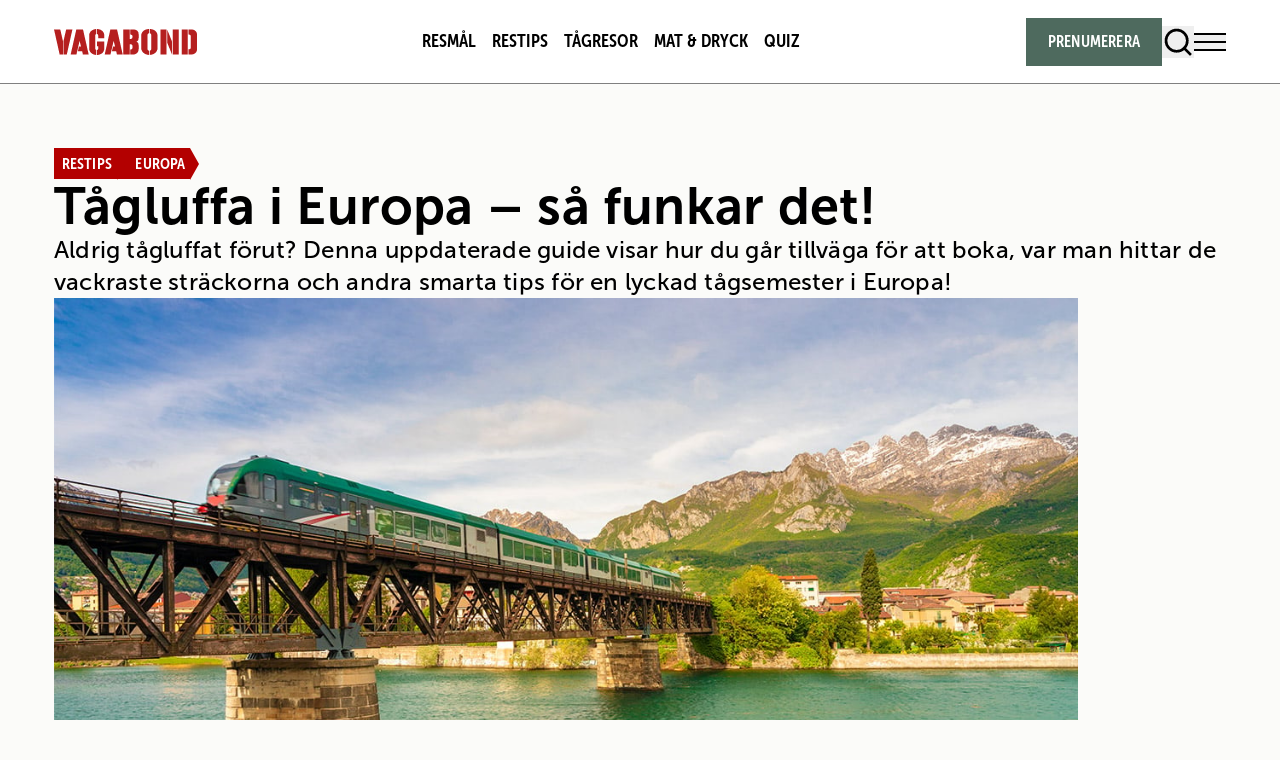

--- FILE ---
content_type: text/html; charset=UTF-8
request_url: https://www.vagabond.se/restips/tagluffa-i-europa-sa-funkar-det
body_size: 30170
content:
<!doctype html>
<html lang="sv-SE">

<head>
  <meta charset="utf-8">
  <meta name="viewport" content="width=device-width, initial-scale=1">
  <title>Tågluffa i Europa – så funkar det! &#x2d; Vagabond</title>

<!-- The SEO Framework by Sybre Waaijer -->
<meta name="robots" content="max-snippet:-1,max-image-preview:standard,max-video-preview:-1" />
<link rel="canonical" href="https://www.vagabond.se/restips/tagluffa-i-europa-sa-funkar-det" />
<meta name="description" content="Aldrig t&aring;gluffat f&ouml;rut? Denna uppdaterade guide visar hur du g&aring;r tillv&auml;ga f&ouml;r att boka, var man hittar de vackraste str&auml;ckorna och andra smarta tips f&ouml;r en&#8230;" />
<meta property="og:type" content="article" />
<meta property="og:locale" content="sv_SE" />
<meta property="og:site_name" content="Vagabond" />
<meta property="og:title" content="Tågluffa i Europa 2024 – så funkar det!" />
<meta property="og:description" content="Aldrig t&aring;gluffat f&ouml;rut? Denna uppdaterade guide visar hur du g&aring;r tillv&auml;ga f&ouml;r att boka, var man hittar de vackraste str&auml;ckorna och andra smarta tips f&ouml;r en lyckad t&aring;gsemester i Europa!" />
<meta property="og:url" content="https://www.vagabond.se/restips/tagluffa-i-europa-sa-funkar-det" />
<meta property="og:image" content="https://www.vagabond.se/app/uploads/2023/11/cropped-webUntitled-2.jpg" />
<meta property="og:image:width" content="1200" />
<meta property="og:image:height" content="630" />
<meta property="article:published_time" content="2023-11-23T09:30:00+00:00" />
<meta property="article:modified_time" content="2024-10-16T12:28:09+00:00" />
<meta name="twitter:card" content="summary_large_image" />
<meta name="twitter:title" content="Tågluffa i Europa 2024 – så funkar det!" />
<meta name="twitter:description" content="Aldrig t&aring;gluffat f&ouml;rut? Denna uppdaterade guide visar hur du g&aring;r tillv&auml;ga f&ouml;r att boka, var man hittar de vackraste str&auml;ckorna och andra smarta tips f&ouml;r en lyckad t&aring;gsemester i Europa!" />
<meta name="twitter:image" content="https://www.vagabond.se/app/uploads/2023/11/cropped-webUntitled-2.jpg" />
<script type="application/ld+json">{"@context":"https://schema.org","@graph":[{"@type":"WebSite","@id":"https://www.vagabond.se/#/schema/WebSite","url":"https://www.vagabond.se/","name":"Vagabond","inLanguage":"sv-SE","potentialAction":{"@type":"SearchAction","target":{"@type":"EntryPoint","urlTemplate":"https://www.vagabond.se/search/{search_term_string}"},"query-input":"required name=search_term_string"},"publisher":{"@type":"Organization","@id":"https://www.vagabond.se/#/schema/Organization","name":"Vagabond","url":"https://www.vagabond.se/","logo":{"@type":"ImageObject","url":"https://www.vagabond.se/app/uploads/2023/04/cropped-media-Vagabond-ico.png","contentUrl":"https://www.vagabond.se/app/uploads/2023/04/cropped-media-Vagabond-ico.png","width":512,"height":512,"contentSize":"16712"}}},{"@type":"WebPage","@id":"https://www.vagabond.se/restips/tagluffa-i-europa-sa-funkar-det","url":"https://www.vagabond.se/restips/tagluffa-i-europa-sa-funkar-det","name":"Tågluffa i Europa – så funkar det! &#x2d; Vagabond","description":"Aldrig t&aring;gluffat f&ouml;rut? Denna uppdaterade guide visar hur du g&aring;r tillv&auml;ga f&ouml;r att boka, var man hittar de vackraste str&auml;ckorna och andra smarta tips f&ouml;r en&#8230;","inLanguage":"sv-SE","isPartOf":{"@id":"https://www.vagabond.se/#/schema/WebSite"},"breadcrumb":{"@type":"BreadcrumbList","@id":"https://www.vagabond.se/#/schema/BreadcrumbList","itemListElement":[{"@type":"ListItem","position":1,"item":"https://www.vagabond.se/","name":"Vagabond"},{"@type":"ListItem","position":2,"item":"https://www.vagabond.se/kategori/restips","name":"Restips"},{"@type":"ListItem","position":3,"name":"Tågluffa i Europa – så funkar det!"}]},"potentialAction":{"@type":"ReadAction","target":"https://www.vagabond.se/restips/tagluffa-i-europa-sa-funkar-det"},"datePublished":"2023-11-23T09:30:00+00:00","dateModified":"2024-10-16T12:28:09+00:00","author":{"@type":"Person","name":"Per J Andersson","url":"https://www.vagabond.se/skribent/per-j-andersson"}}]}</script>
<script type="application/ld+json">{"@context":"https://schema.org","@type":"Article","mainEntityOfPage":{"@type":"WebPage","@id":"https://www.vagabond.se/restips/tagluffa-i-europa-sa-funkar-det"},"headline":"Tågluffa i Europa – så funkar det!","image":{"@type":"ImageObject","url":"https://www.vagabond.se/app/uploads/2023/11/cropped-webUntitled-2.jpg","width":1200,"height":630},"datePublished":"2023-11-23T09:30:00+00:00","dateModified":"2024-10-16T12:28:09+00:00","author":{"@type":"Person","name":"Karin Wimark","url":"https://www.vagabond.se/author/karin"},"publisher":{"@type":"Organization","name":"Vagabond","logo":{"@type":"ImageObject","url":"https://www.vagabond.se/app/uploads/2023/04/cropped-media-Vagabond-ico-60x60.png","width":60,"height":60}},"description":"Aldrig t&aring;gluffat f&ouml;rut? Denna uppdaterade guide visar hur du g&aring;r tillv&auml;ga f&ouml;r att boka, var man hittar de vackraste str&auml;ckorna och andra smarta tips f&ouml;r en&#8230;"}</script>
<!-- / The SEO Framework by Sybre Waaijer | 7.37ms meta | 0.17ms boot -->

<link rel='dns-prefetch' href='//www.google.com' />
<link rel="alternate" title="oEmbed (JSON)" type="application/json+oembed" href="https://www.vagabond.se/wp-json/oembed/1.0/embed?url=https%3A%2F%2Fwww.vagabond.se%2Frestips%2Ftagluffa-i-europa-sa-funkar-det" />
<link rel="alternate" title="oEmbed (XML)" type="text/xml+oembed" href="https://www.vagabond.se/wp-json/oembed/1.0/embed?url=https%3A%2F%2Fwww.vagabond.se%2Frestips%2Ftagluffa-i-europa-sa-funkar-det&#038;format=xml" />
<style id='wp-block-library-inline-css'>
:root{--wp-block-synced-color:#7a00df;--wp-block-synced-color--rgb:122,0,223;--wp-bound-block-color:var(--wp-block-synced-color);--wp-editor-canvas-background:#ddd;--wp-admin-theme-color:#007cba;--wp-admin-theme-color--rgb:0,124,186;--wp-admin-theme-color-darker-10:#006ba1;--wp-admin-theme-color-darker-10--rgb:0,107,160.5;--wp-admin-theme-color-darker-20:#005a87;--wp-admin-theme-color-darker-20--rgb:0,90,135;--wp-admin-border-width-focus:2px}@media (min-resolution:192dpi){:root{--wp-admin-border-width-focus:1.5px}}.wp-element-button{cursor:pointer}:root .has-very-light-gray-background-color{background-color:#eee}:root .has-very-dark-gray-background-color{background-color:#313131}:root .has-very-light-gray-color{color:#eee}:root .has-very-dark-gray-color{color:#313131}:root .has-vivid-green-cyan-to-vivid-cyan-blue-gradient-background{background:linear-gradient(135deg,#00d084,#0693e3)}:root .has-purple-crush-gradient-background{background:linear-gradient(135deg,#34e2e4,#4721fb 50%,#ab1dfe)}:root .has-hazy-dawn-gradient-background{background:linear-gradient(135deg,#faaca8,#dad0ec)}:root .has-subdued-olive-gradient-background{background:linear-gradient(135deg,#fafae1,#67a671)}:root .has-atomic-cream-gradient-background{background:linear-gradient(135deg,#fdd79a,#004a59)}:root .has-nightshade-gradient-background{background:linear-gradient(135deg,#330968,#31cdcf)}:root .has-midnight-gradient-background{background:linear-gradient(135deg,#020381,#2874fc)}:root{--wp--preset--font-size--normal:16px;--wp--preset--font-size--huge:42px}.has-regular-font-size{font-size:1em}.has-larger-font-size{font-size:2.625em}.has-normal-font-size{font-size:var(--wp--preset--font-size--normal)}.has-huge-font-size{font-size:var(--wp--preset--font-size--huge)}.has-text-align-center{text-align:center}.has-text-align-left{text-align:left}.has-text-align-right{text-align:right}.has-fit-text{white-space:nowrap!important}#end-resizable-editor-section{display:none}.aligncenter{clear:both}.items-justified-left{justify-content:flex-start}.items-justified-center{justify-content:center}.items-justified-right{justify-content:flex-end}.items-justified-space-between{justify-content:space-between}.screen-reader-text{border:0;clip-path:inset(50%);height:1px;margin:-1px;overflow:hidden;padding:0;position:absolute;width:1px;word-wrap:normal!important}.screen-reader-text:focus{background-color:#ddd;clip-path:none;color:#444;display:block;font-size:1em;height:auto;left:5px;line-height:normal;padding:15px 23px 14px;text-decoration:none;top:5px;width:auto;z-index:100000}html :where(.has-border-color){border-style:solid}html :where([style*=border-top-color]){border-top-style:solid}html :where([style*=border-right-color]){border-right-style:solid}html :where([style*=border-bottom-color]){border-bottom-style:solid}html :where([style*=border-left-color]){border-left-style:solid}html :where([style*=border-width]){border-style:solid}html :where([style*=border-top-width]){border-top-style:solid}html :where([style*=border-right-width]){border-right-style:solid}html :where([style*=border-bottom-width]){border-bottom-style:solid}html :where([style*=border-left-width]){border-left-style:solid}html :where(img[class*=wp-image-]){height:auto;max-width:100%}:where(figure){margin:0 0 1em}html :where(.is-position-sticky){--wp-admin--admin-bar--position-offset:var(--wp-admin--admin-bar--height,0px)}@media screen and (max-width:600px){html :where(.is-position-sticky){--wp-admin--admin-bar--position-offset:0px}}

/*# sourceURL=wp-block-library-inline-css */
</style><style id='wp-block-gallery-inline-css'>
.blocks-gallery-grid:not(.has-nested-images),.wp-block-gallery:not(.has-nested-images){display:flex;flex-wrap:wrap;list-style-type:none;margin:0;padding:0}.blocks-gallery-grid:not(.has-nested-images) .blocks-gallery-image,.blocks-gallery-grid:not(.has-nested-images) .blocks-gallery-item,.wp-block-gallery:not(.has-nested-images) .blocks-gallery-image,.wp-block-gallery:not(.has-nested-images) .blocks-gallery-item{display:flex;flex-direction:column;flex-grow:1;justify-content:center;margin:0 1em 1em 0;position:relative;width:calc(50% - 1em)}.blocks-gallery-grid:not(.has-nested-images) .blocks-gallery-image:nth-of-type(2n),.blocks-gallery-grid:not(.has-nested-images) .blocks-gallery-item:nth-of-type(2n),.wp-block-gallery:not(.has-nested-images) .blocks-gallery-image:nth-of-type(2n),.wp-block-gallery:not(.has-nested-images) .blocks-gallery-item:nth-of-type(2n){margin-right:0}.blocks-gallery-grid:not(.has-nested-images) .blocks-gallery-image figure,.blocks-gallery-grid:not(.has-nested-images) .blocks-gallery-item figure,.wp-block-gallery:not(.has-nested-images) .blocks-gallery-image figure,.wp-block-gallery:not(.has-nested-images) .blocks-gallery-item figure{align-items:flex-end;display:flex;height:100%;justify-content:flex-start;margin:0}.blocks-gallery-grid:not(.has-nested-images) .blocks-gallery-image img,.blocks-gallery-grid:not(.has-nested-images) .blocks-gallery-item img,.wp-block-gallery:not(.has-nested-images) .blocks-gallery-image img,.wp-block-gallery:not(.has-nested-images) .blocks-gallery-item img{display:block;height:auto;max-width:100%;width:auto}.blocks-gallery-grid:not(.has-nested-images) .blocks-gallery-image figcaption,.blocks-gallery-grid:not(.has-nested-images) .blocks-gallery-item figcaption,.wp-block-gallery:not(.has-nested-images) .blocks-gallery-image figcaption,.wp-block-gallery:not(.has-nested-images) .blocks-gallery-item figcaption{background:linear-gradient(0deg,#000000b3,#0000004d 70%,#0000);bottom:0;box-sizing:border-box;color:#fff;font-size:.8em;margin:0;max-height:100%;overflow:auto;padding:3em .77em .7em;position:absolute;text-align:center;width:100%;z-index:2}.blocks-gallery-grid:not(.has-nested-images) .blocks-gallery-image figcaption img,.blocks-gallery-grid:not(.has-nested-images) .blocks-gallery-item figcaption img,.wp-block-gallery:not(.has-nested-images) .blocks-gallery-image figcaption img,.wp-block-gallery:not(.has-nested-images) .blocks-gallery-item figcaption img{display:inline}.blocks-gallery-grid:not(.has-nested-images) figcaption,.wp-block-gallery:not(.has-nested-images) figcaption{flex-grow:1}.blocks-gallery-grid:not(.has-nested-images).is-cropped .blocks-gallery-image a,.blocks-gallery-grid:not(.has-nested-images).is-cropped .blocks-gallery-image img,.blocks-gallery-grid:not(.has-nested-images).is-cropped .blocks-gallery-item a,.blocks-gallery-grid:not(.has-nested-images).is-cropped .blocks-gallery-item img,.wp-block-gallery:not(.has-nested-images).is-cropped .blocks-gallery-image a,.wp-block-gallery:not(.has-nested-images).is-cropped .blocks-gallery-image img,.wp-block-gallery:not(.has-nested-images).is-cropped .blocks-gallery-item a,.wp-block-gallery:not(.has-nested-images).is-cropped .blocks-gallery-item img{flex:1;height:100%;object-fit:cover;width:100%}.blocks-gallery-grid:not(.has-nested-images).columns-1 .blocks-gallery-image,.blocks-gallery-grid:not(.has-nested-images).columns-1 .blocks-gallery-item,.wp-block-gallery:not(.has-nested-images).columns-1 .blocks-gallery-image,.wp-block-gallery:not(.has-nested-images).columns-1 .blocks-gallery-item{margin-right:0;width:100%}@media (min-width:600px){.blocks-gallery-grid:not(.has-nested-images).columns-3 .blocks-gallery-image,.blocks-gallery-grid:not(.has-nested-images).columns-3 .blocks-gallery-item,.wp-block-gallery:not(.has-nested-images).columns-3 .blocks-gallery-image,.wp-block-gallery:not(.has-nested-images).columns-3 .blocks-gallery-item{margin-right:1em;width:calc(33.33333% - .66667em)}.blocks-gallery-grid:not(.has-nested-images).columns-4 .blocks-gallery-image,.blocks-gallery-grid:not(.has-nested-images).columns-4 .blocks-gallery-item,.wp-block-gallery:not(.has-nested-images).columns-4 .blocks-gallery-image,.wp-block-gallery:not(.has-nested-images).columns-4 .blocks-gallery-item{margin-right:1em;width:calc(25% - .75em)}.blocks-gallery-grid:not(.has-nested-images).columns-5 .blocks-gallery-image,.blocks-gallery-grid:not(.has-nested-images).columns-5 .blocks-gallery-item,.wp-block-gallery:not(.has-nested-images).columns-5 .blocks-gallery-image,.wp-block-gallery:not(.has-nested-images).columns-5 .blocks-gallery-item{margin-right:1em;width:calc(20% - .8em)}.blocks-gallery-grid:not(.has-nested-images).columns-6 .blocks-gallery-image,.blocks-gallery-grid:not(.has-nested-images).columns-6 .blocks-gallery-item,.wp-block-gallery:not(.has-nested-images).columns-6 .blocks-gallery-image,.wp-block-gallery:not(.has-nested-images).columns-6 .blocks-gallery-item{margin-right:1em;width:calc(16.66667% - .83333em)}.blocks-gallery-grid:not(.has-nested-images).columns-7 .blocks-gallery-image,.blocks-gallery-grid:not(.has-nested-images).columns-7 .blocks-gallery-item,.wp-block-gallery:not(.has-nested-images).columns-7 .blocks-gallery-image,.wp-block-gallery:not(.has-nested-images).columns-7 .blocks-gallery-item{margin-right:1em;width:calc(14.28571% - .85714em)}.blocks-gallery-grid:not(.has-nested-images).columns-8 .blocks-gallery-image,.blocks-gallery-grid:not(.has-nested-images).columns-8 .blocks-gallery-item,.wp-block-gallery:not(.has-nested-images).columns-8 .blocks-gallery-image,.wp-block-gallery:not(.has-nested-images).columns-8 .blocks-gallery-item{margin-right:1em;width:calc(12.5% - .875em)}.blocks-gallery-grid:not(.has-nested-images).columns-1 .blocks-gallery-image:nth-of-type(1n),.blocks-gallery-grid:not(.has-nested-images).columns-1 .blocks-gallery-item:nth-of-type(1n),.blocks-gallery-grid:not(.has-nested-images).columns-2 .blocks-gallery-image:nth-of-type(2n),.blocks-gallery-grid:not(.has-nested-images).columns-2 .blocks-gallery-item:nth-of-type(2n),.blocks-gallery-grid:not(.has-nested-images).columns-3 .blocks-gallery-image:nth-of-type(3n),.blocks-gallery-grid:not(.has-nested-images).columns-3 .blocks-gallery-item:nth-of-type(3n),.blocks-gallery-grid:not(.has-nested-images).columns-4 .blocks-gallery-image:nth-of-type(4n),.blocks-gallery-grid:not(.has-nested-images).columns-4 .blocks-gallery-item:nth-of-type(4n),.blocks-gallery-grid:not(.has-nested-images).columns-5 .blocks-gallery-image:nth-of-type(5n),.blocks-gallery-grid:not(.has-nested-images).columns-5 .blocks-gallery-item:nth-of-type(5n),.blocks-gallery-grid:not(.has-nested-images).columns-6 .blocks-gallery-image:nth-of-type(6n),.blocks-gallery-grid:not(.has-nested-images).columns-6 .blocks-gallery-item:nth-of-type(6n),.blocks-gallery-grid:not(.has-nested-images).columns-7 .blocks-gallery-image:nth-of-type(7n),.blocks-gallery-grid:not(.has-nested-images).columns-7 .blocks-gallery-item:nth-of-type(7n),.blocks-gallery-grid:not(.has-nested-images).columns-8 .blocks-gallery-image:nth-of-type(8n),.blocks-gallery-grid:not(.has-nested-images).columns-8 .blocks-gallery-item:nth-of-type(8n),.wp-block-gallery:not(.has-nested-images).columns-1 .blocks-gallery-image:nth-of-type(1n),.wp-block-gallery:not(.has-nested-images).columns-1 .blocks-gallery-item:nth-of-type(1n),.wp-block-gallery:not(.has-nested-images).columns-2 .blocks-gallery-image:nth-of-type(2n),.wp-block-gallery:not(.has-nested-images).columns-2 .blocks-gallery-item:nth-of-type(2n),.wp-block-gallery:not(.has-nested-images).columns-3 .blocks-gallery-image:nth-of-type(3n),.wp-block-gallery:not(.has-nested-images).columns-3 .blocks-gallery-item:nth-of-type(3n),.wp-block-gallery:not(.has-nested-images).columns-4 .blocks-gallery-image:nth-of-type(4n),.wp-block-gallery:not(.has-nested-images).columns-4 .blocks-gallery-item:nth-of-type(4n),.wp-block-gallery:not(.has-nested-images).columns-5 .blocks-gallery-image:nth-of-type(5n),.wp-block-gallery:not(.has-nested-images).columns-5 .blocks-gallery-item:nth-of-type(5n),.wp-block-gallery:not(.has-nested-images).columns-6 .blocks-gallery-image:nth-of-type(6n),.wp-block-gallery:not(.has-nested-images).columns-6 .blocks-gallery-item:nth-of-type(6n),.wp-block-gallery:not(.has-nested-images).columns-7 .blocks-gallery-image:nth-of-type(7n),.wp-block-gallery:not(.has-nested-images).columns-7 .blocks-gallery-item:nth-of-type(7n),.wp-block-gallery:not(.has-nested-images).columns-8 .blocks-gallery-image:nth-of-type(8n),.wp-block-gallery:not(.has-nested-images).columns-8 .blocks-gallery-item:nth-of-type(8n){margin-right:0}}.blocks-gallery-grid:not(.has-nested-images) .blocks-gallery-image:last-child,.blocks-gallery-grid:not(.has-nested-images) .blocks-gallery-item:last-child,.wp-block-gallery:not(.has-nested-images) .blocks-gallery-image:last-child,.wp-block-gallery:not(.has-nested-images) .blocks-gallery-item:last-child{margin-right:0}.blocks-gallery-grid:not(.has-nested-images).alignleft,.blocks-gallery-grid:not(.has-nested-images).alignright,.wp-block-gallery:not(.has-nested-images).alignleft,.wp-block-gallery:not(.has-nested-images).alignright{max-width:420px;width:100%}.blocks-gallery-grid:not(.has-nested-images).aligncenter .blocks-gallery-item figure,.wp-block-gallery:not(.has-nested-images).aligncenter .blocks-gallery-item figure{justify-content:center}.wp-block-gallery:not(.is-cropped) .blocks-gallery-item{align-self:flex-start}figure.wp-block-gallery.has-nested-images{align-items:normal}.wp-block-gallery.has-nested-images figure.wp-block-image:not(#individual-image){margin:0;width:calc(50% - var(--wp--style--unstable-gallery-gap, 16px)/2)}.wp-block-gallery.has-nested-images figure.wp-block-image{box-sizing:border-box;display:flex;flex-direction:column;flex-grow:1;justify-content:center;max-width:100%;position:relative}.wp-block-gallery.has-nested-images figure.wp-block-image>a,.wp-block-gallery.has-nested-images figure.wp-block-image>div{flex-direction:column;flex-grow:1;margin:0}.wp-block-gallery.has-nested-images figure.wp-block-image img{display:block;height:auto;max-width:100%!important;width:auto}.wp-block-gallery.has-nested-images figure.wp-block-image figcaption,.wp-block-gallery.has-nested-images figure.wp-block-image:has(figcaption):before{bottom:0;left:0;max-height:100%;position:absolute;right:0}.wp-block-gallery.has-nested-images figure.wp-block-image:has(figcaption):before{backdrop-filter:blur(3px);content:"";height:100%;-webkit-mask-image:linear-gradient(0deg,#000 20%,#0000);mask-image:linear-gradient(0deg,#000 20%,#0000);max-height:40%;pointer-events:none}.wp-block-gallery.has-nested-images figure.wp-block-image figcaption{box-sizing:border-box;color:#fff;font-size:13px;margin:0;overflow:auto;padding:1em;text-align:center;text-shadow:0 0 1.5px #000}.wp-block-gallery.has-nested-images figure.wp-block-image figcaption::-webkit-scrollbar{height:12px;width:12px}.wp-block-gallery.has-nested-images figure.wp-block-image figcaption::-webkit-scrollbar-track{background-color:initial}.wp-block-gallery.has-nested-images figure.wp-block-image figcaption::-webkit-scrollbar-thumb{background-clip:padding-box;background-color:initial;border:3px solid #0000;border-radius:8px}.wp-block-gallery.has-nested-images figure.wp-block-image figcaption:focus-within::-webkit-scrollbar-thumb,.wp-block-gallery.has-nested-images figure.wp-block-image figcaption:focus::-webkit-scrollbar-thumb,.wp-block-gallery.has-nested-images figure.wp-block-image figcaption:hover::-webkit-scrollbar-thumb{background-color:#fffc}.wp-block-gallery.has-nested-images figure.wp-block-image figcaption{scrollbar-color:#0000 #0000;scrollbar-gutter:stable both-edges;scrollbar-width:thin}.wp-block-gallery.has-nested-images figure.wp-block-image figcaption:focus,.wp-block-gallery.has-nested-images figure.wp-block-image figcaption:focus-within,.wp-block-gallery.has-nested-images figure.wp-block-image figcaption:hover{scrollbar-color:#fffc #0000}.wp-block-gallery.has-nested-images figure.wp-block-image figcaption{will-change:transform}@media (hover:none){.wp-block-gallery.has-nested-images figure.wp-block-image figcaption{scrollbar-color:#fffc #0000}}.wp-block-gallery.has-nested-images figure.wp-block-image figcaption{background:linear-gradient(0deg,#0006,#0000)}.wp-block-gallery.has-nested-images figure.wp-block-image figcaption img{display:inline}.wp-block-gallery.has-nested-images figure.wp-block-image figcaption a{color:inherit}.wp-block-gallery.has-nested-images figure.wp-block-image.has-custom-border img{box-sizing:border-box}.wp-block-gallery.has-nested-images figure.wp-block-image.has-custom-border>a,.wp-block-gallery.has-nested-images figure.wp-block-image.has-custom-border>div,.wp-block-gallery.has-nested-images figure.wp-block-image.is-style-rounded>a,.wp-block-gallery.has-nested-images figure.wp-block-image.is-style-rounded>div{flex:1 1 auto}.wp-block-gallery.has-nested-images figure.wp-block-image.has-custom-border figcaption,.wp-block-gallery.has-nested-images figure.wp-block-image.is-style-rounded figcaption{background:none;color:inherit;flex:initial;margin:0;padding:10px 10px 9px;position:relative;text-shadow:none}.wp-block-gallery.has-nested-images figure.wp-block-image.has-custom-border:before,.wp-block-gallery.has-nested-images figure.wp-block-image.is-style-rounded:before{content:none}.wp-block-gallery.has-nested-images figcaption{flex-basis:100%;flex-grow:1;text-align:center}.wp-block-gallery.has-nested-images:not(.is-cropped) figure.wp-block-image:not(#individual-image){margin-bottom:auto;margin-top:0}.wp-block-gallery.has-nested-images.is-cropped figure.wp-block-image:not(#individual-image){align-self:inherit}.wp-block-gallery.has-nested-images.is-cropped figure.wp-block-image:not(#individual-image)>a,.wp-block-gallery.has-nested-images.is-cropped figure.wp-block-image:not(#individual-image)>div:not(.components-drop-zone){display:flex}.wp-block-gallery.has-nested-images.is-cropped figure.wp-block-image:not(#individual-image) a,.wp-block-gallery.has-nested-images.is-cropped figure.wp-block-image:not(#individual-image) img{flex:1 0 0%;height:100%;object-fit:cover;width:100%}.wp-block-gallery.has-nested-images.columns-1 figure.wp-block-image:not(#individual-image){width:100%}@media (min-width:600px){.wp-block-gallery.has-nested-images.columns-3 figure.wp-block-image:not(#individual-image){width:calc(33.33333% - var(--wp--style--unstable-gallery-gap, 16px)*.66667)}.wp-block-gallery.has-nested-images.columns-4 figure.wp-block-image:not(#individual-image){width:calc(25% - var(--wp--style--unstable-gallery-gap, 16px)*.75)}.wp-block-gallery.has-nested-images.columns-5 figure.wp-block-image:not(#individual-image){width:calc(20% - var(--wp--style--unstable-gallery-gap, 16px)*.8)}.wp-block-gallery.has-nested-images.columns-6 figure.wp-block-image:not(#individual-image){width:calc(16.66667% - var(--wp--style--unstable-gallery-gap, 16px)*.83333)}.wp-block-gallery.has-nested-images.columns-7 figure.wp-block-image:not(#individual-image){width:calc(14.28571% - var(--wp--style--unstable-gallery-gap, 16px)*.85714)}.wp-block-gallery.has-nested-images.columns-8 figure.wp-block-image:not(#individual-image){width:calc(12.5% - var(--wp--style--unstable-gallery-gap, 16px)*.875)}.wp-block-gallery.has-nested-images.columns-default figure.wp-block-image:not(#individual-image){width:calc(33.33% - var(--wp--style--unstable-gallery-gap, 16px)*.66667)}.wp-block-gallery.has-nested-images.columns-default figure.wp-block-image:not(#individual-image):first-child:nth-last-child(2),.wp-block-gallery.has-nested-images.columns-default figure.wp-block-image:not(#individual-image):first-child:nth-last-child(2)~figure.wp-block-image:not(#individual-image){width:calc(50% - var(--wp--style--unstable-gallery-gap, 16px)*.5)}.wp-block-gallery.has-nested-images.columns-default figure.wp-block-image:not(#individual-image):first-child:last-child{width:100%}}.wp-block-gallery.has-nested-images.alignleft,.wp-block-gallery.has-nested-images.alignright{max-width:420px;width:100%}.wp-block-gallery.has-nested-images.aligncenter{justify-content:center}
/*# sourceURL=https://www.vagabond.se/wp/wp-includes/blocks/gallery/style.min.css */
</style>
<style id='wp-block-heading-inline-css'>
h1:where(.wp-block-heading).has-background,h2:where(.wp-block-heading).has-background,h3:where(.wp-block-heading).has-background,h4:where(.wp-block-heading).has-background,h5:where(.wp-block-heading).has-background,h6:where(.wp-block-heading).has-background{padding:1.25em 2.375em}h1.has-text-align-left[style*=writing-mode]:where([style*=vertical-lr]),h1.has-text-align-right[style*=writing-mode]:where([style*=vertical-rl]),h2.has-text-align-left[style*=writing-mode]:where([style*=vertical-lr]),h2.has-text-align-right[style*=writing-mode]:where([style*=vertical-rl]),h3.has-text-align-left[style*=writing-mode]:where([style*=vertical-lr]),h3.has-text-align-right[style*=writing-mode]:where([style*=vertical-rl]),h4.has-text-align-left[style*=writing-mode]:where([style*=vertical-lr]),h4.has-text-align-right[style*=writing-mode]:where([style*=vertical-rl]),h5.has-text-align-left[style*=writing-mode]:where([style*=vertical-lr]),h5.has-text-align-right[style*=writing-mode]:where([style*=vertical-rl]),h6.has-text-align-left[style*=writing-mode]:where([style*=vertical-lr]),h6.has-text-align-right[style*=writing-mode]:where([style*=vertical-rl]){rotate:180deg}
/*# sourceURL=https://www.vagabond.se/wp/wp-includes/blocks/heading/style.min.css */
</style>
<style id='wp-block-image-inline-css'>
.wp-block-image>a,.wp-block-image>figure>a{display:inline-block}.wp-block-image img{box-sizing:border-box;height:auto;max-width:100%;vertical-align:bottom}@media not (prefers-reduced-motion){.wp-block-image img.hide{visibility:hidden}.wp-block-image img.show{animation:show-content-image .4s}}.wp-block-image[style*=border-radius] img,.wp-block-image[style*=border-radius]>a{border-radius:inherit}.wp-block-image.has-custom-border img{box-sizing:border-box}.wp-block-image.aligncenter{text-align:center}.wp-block-image.alignfull>a,.wp-block-image.alignwide>a{width:100%}.wp-block-image.alignfull img,.wp-block-image.alignwide img{height:auto;width:100%}.wp-block-image .aligncenter,.wp-block-image .alignleft,.wp-block-image .alignright,.wp-block-image.aligncenter,.wp-block-image.alignleft,.wp-block-image.alignright{display:table}.wp-block-image .aligncenter>figcaption,.wp-block-image .alignleft>figcaption,.wp-block-image .alignright>figcaption,.wp-block-image.aligncenter>figcaption,.wp-block-image.alignleft>figcaption,.wp-block-image.alignright>figcaption{caption-side:bottom;display:table-caption}.wp-block-image .alignleft{float:left;margin:.5em 1em .5em 0}.wp-block-image .alignright{float:right;margin:.5em 0 .5em 1em}.wp-block-image .aligncenter{margin-left:auto;margin-right:auto}.wp-block-image :where(figcaption){margin-bottom:1em;margin-top:.5em}.wp-block-image.is-style-circle-mask img{border-radius:9999px}@supports ((-webkit-mask-image:none) or (mask-image:none)) or (-webkit-mask-image:none){.wp-block-image.is-style-circle-mask img{border-radius:0;-webkit-mask-image:url('data:image/svg+xml;utf8,<svg viewBox="0 0 100 100" xmlns="http://www.w3.org/2000/svg"><circle cx="50" cy="50" r="50"/></svg>');mask-image:url('data:image/svg+xml;utf8,<svg viewBox="0 0 100 100" xmlns="http://www.w3.org/2000/svg"><circle cx="50" cy="50" r="50"/></svg>');mask-mode:alpha;-webkit-mask-position:center;mask-position:center;-webkit-mask-repeat:no-repeat;mask-repeat:no-repeat;-webkit-mask-size:contain;mask-size:contain}}:root :where(.wp-block-image.is-style-rounded img,.wp-block-image .is-style-rounded img){border-radius:9999px}.wp-block-image figure{margin:0}.wp-lightbox-container{display:flex;flex-direction:column;position:relative}.wp-lightbox-container img{cursor:zoom-in}.wp-lightbox-container img:hover+button{opacity:1}.wp-lightbox-container button{align-items:center;backdrop-filter:blur(16px) saturate(180%);background-color:#5a5a5a40;border:none;border-radius:4px;cursor:zoom-in;display:flex;height:20px;justify-content:center;opacity:0;padding:0;position:absolute;right:16px;text-align:center;top:16px;width:20px;z-index:100}@media not (prefers-reduced-motion){.wp-lightbox-container button{transition:opacity .2s ease}}.wp-lightbox-container button:focus-visible{outline:3px auto #5a5a5a40;outline:3px auto -webkit-focus-ring-color;outline-offset:3px}.wp-lightbox-container button:hover{cursor:pointer;opacity:1}.wp-lightbox-container button:focus{opacity:1}.wp-lightbox-container button:focus,.wp-lightbox-container button:hover,.wp-lightbox-container button:not(:hover):not(:active):not(.has-background){background-color:#5a5a5a40;border:none}.wp-lightbox-overlay{box-sizing:border-box;cursor:zoom-out;height:100vh;left:0;overflow:hidden;position:fixed;top:0;visibility:hidden;width:100%;z-index:100000}.wp-lightbox-overlay .close-button{align-items:center;cursor:pointer;display:flex;justify-content:center;min-height:40px;min-width:40px;padding:0;position:absolute;right:calc(env(safe-area-inset-right) + 16px);top:calc(env(safe-area-inset-top) + 16px);z-index:5000000}.wp-lightbox-overlay .close-button:focus,.wp-lightbox-overlay .close-button:hover,.wp-lightbox-overlay .close-button:not(:hover):not(:active):not(.has-background){background:none;border:none}.wp-lightbox-overlay .lightbox-image-container{height:var(--wp--lightbox-container-height);left:50%;overflow:hidden;position:absolute;top:50%;transform:translate(-50%,-50%);transform-origin:top left;width:var(--wp--lightbox-container-width);z-index:9999999999}.wp-lightbox-overlay .wp-block-image{align-items:center;box-sizing:border-box;display:flex;height:100%;justify-content:center;margin:0;position:relative;transform-origin:0 0;width:100%;z-index:3000000}.wp-lightbox-overlay .wp-block-image img{height:var(--wp--lightbox-image-height);min-height:var(--wp--lightbox-image-height);min-width:var(--wp--lightbox-image-width);width:var(--wp--lightbox-image-width)}.wp-lightbox-overlay .wp-block-image figcaption{display:none}.wp-lightbox-overlay button{background:none;border:none}.wp-lightbox-overlay .scrim{background-color:#fff;height:100%;opacity:.9;position:absolute;width:100%;z-index:2000000}.wp-lightbox-overlay.active{visibility:visible}@media not (prefers-reduced-motion){.wp-lightbox-overlay.active{animation:turn-on-visibility .25s both}.wp-lightbox-overlay.active img{animation:turn-on-visibility .35s both}.wp-lightbox-overlay.show-closing-animation:not(.active){animation:turn-off-visibility .35s both}.wp-lightbox-overlay.show-closing-animation:not(.active) img{animation:turn-off-visibility .25s both}.wp-lightbox-overlay.zoom.active{animation:none;opacity:1;visibility:visible}.wp-lightbox-overlay.zoom.active .lightbox-image-container{animation:lightbox-zoom-in .4s}.wp-lightbox-overlay.zoom.active .lightbox-image-container img{animation:none}.wp-lightbox-overlay.zoom.active .scrim{animation:turn-on-visibility .4s forwards}.wp-lightbox-overlay.zoom.show-closing-animation:not(.active){animation:none}.wp-lightbox-overlay.zoom.show-closing-animation:not(.active) .lightbox-image-container{animation:lightbox-zoom-out .4s}.wp-lightbox-overlay.zoom.show-closing-animation:not(.active) .lightbox-image-container img{animation:none}.wp-lightbox-overlay.zoom.show-closing-animation:not(.active) .scrim{animation:turn-off-visibility .4s forwards}}@keyframes show-content-image{0%{visibility:hidden}99%{visibility:hidden}to{visibility:visible}}@keyframes turn-on-visibility{0%{opacity:0}to{opacity:1}}@keyframes turn-off-visibility{0%{opacity:1;visibility:visible}99%{opacity:0;visibility:visible}to{opacity:0;visibility:hidden}}@keyframes lightbox-zoom-in{0%{transform:translate(calc((-100vw + var(--wp--lightbox-scrollbar-width))/2 + var(--wp--lightbox-initial-left-position)),calc(-50vh + var(--wp--lightbox-initial-top-position))) scale(var(--wp--lightbox-scale))}to{transform:translate(-50%,-50%) scale(1)}}@keyframes lightbox-zoom-out{0%{transform:translate(-50%,-50%) scale(1);visibility:visible}99%{visibility:visible}to{transform:translate(calc((-100vw + var(--wp--lightbox-scrollbar-width))/2 + var(--wp--lightbox-initial-left-position)),calc(-50vh + var(--wp--lightbox-initial-top-position))) scale(var(--wp--lightbox-scale));visibility:hidden}}
/*# sourceURL=https://www.vagabond.se/wp/wp-includes/blocks/image/style.min.css */
</style>
<style id='wp-block-paragraph-inline-css'>
.is-small-text{font-size:.875em}.is-regular-text{font-size:1em}.is-large-text{font-size:2.25em}.is-larger-text{font-size:3em}.has-drop-cap:not(:focus):first-letter{float:left;font-size:8.4em;font-style:normal;font-weight:100;line-height:.68;margin:.05em .1em 0 0;text-transform:uppercase}body.rtl .has-drop-cap:not(:focus):first-letter{float:none;margin-left:.1em}p.has-drop-cap.has-background{overflow:hidden}:root :where(p.has-background){padding:1.25em 2.375em}:where(p.has-text-color:not(.has-link-color)) a{color:inherit}p.has-text-align-left[style*="writing-mode:vertical-lr"],p.has-text-align-right[style*="writing-mode:vertical-rl"]{rotate:180deg}
/*# sourceURL=https://www.vagabond.se/wp/wp-includes/blocks/paragraph/style.min.css */
</style>
<style id='global-styles-inline-css'>
:root{--wp--preset--aspect-ratio--square: 1;--wp--preset--aspect-ratio--4-3: 4/3;--wp--preset--aspect-ratio--3-4: 3/4;--wp--preset--aspect-ratio--3-2: 3/2;--wp--preset--aspect-ratio--2-3: 2/3;--wp--preset--aspect-ratio--16-9: 16/9;--wp--preset--aspect-ratio--9-16: 9/16;--wp--preset--color--black: var(--color-black);--wp--preset--color--cyan-bluish-gray: #abb8c3;--wp--preset--color--white: var(--color-white);--wp--preset--color--pale-pink: #f78da7;--wp--preset--color--vivid-red: #cf2e2e;--wp--preset--color--luminous-vivid-orange: #ff6900;--wp--preset--color--luminous-vivid-amber: #fcb900;--wp--preset--color--light-green-cyan: #7bdcb5;--wp--preset--color--vivid-green-cyan: #00d084;--wp--preset--color--pale-cyan-blue: #8ed1fc;--wp--preset--color--vivid-cyan-blue: #0693e3;--wp--preset--color--vivid-purple: #9b51e0;--wp--preset--color--surface-page: var(--color-surface-page);--wp--preset--color--surface-secondary: var(--color-surface-secondary);--wp--preset--color--surface-secondary-50: var(--color-surface-secondary-50);--wp--preset--color--surface-tertiary: var(--color-surface-tertiary);--wp--preset--color--green: var(--color-green);--wp--preset--color--red: var(--color-red);--wp--preset--color--grey: var(--color-grey);--wp--preset--color--light-grey: var(--color-light-grey);--wp--preset--color--border-tertiary: var(--color-border-tertiary);--wp--preset--gradient--vivid-cyan-blue-to-vivid-purple: linear-gradient(135deg,rgb(6,147,227) 0%,rgb(155,81,224) 100%);--wp--preset--gradient--light-green-cyan-to-vivid-green-cyan: linear-gradient(135deg,rgb(122,220,180) 0%,rgb(0,208,130) 100%);--wp--preset--gradient--luminous-vivid-amber-to-luminous-vivid-orange: linear-gradient(135deg,rgb(252,185,0) 0%,rgb(255,105,0) 100%);--wp--preset--gradient--luminous-vivid-orange-to-vivid-red: linear-gradient(135deg,rgb(255,105,0) 0%,rgb(207,46,46) 100%);--wp--preset--gradient--very-light-gray-to-cyan-bluish-gray: linear-gradient(135deg,rgb(238,238,238) 0%,rgb(169,184,195) 100%);--wp--preset--gradient--cool-to-warm-spectrum: linear-gradient(135deg,rgb(74,234,220) 0%,rgb(151,120,209) 20%,rgb(207,42,186) 40%,rgb(238,44,130) 60%,rgb(251,105,98) 80%,rgb(254,248,76) 100%);--wp--preset--gradient--blush-light-purple: linear-gradient(135deg,rgb(255,206,236) 0%,rgb(152,150,240) 100%);--wp--preset--gradient--blush-bordeaux: linear-gradient(135deg,rgb(254,205,165) 0%,rgb(254,45,45) 50%,rgb(107,0,62) 100%);--wp--preset--gradient--luminous-dusk: linear-gradient(135deg,rgb(255,203,112) 0%,rgb(199,81,192) 50%,rgb(65,88,208) 100%);--wp--preset--gradient--pale-ocean: linear-gradient(135deg,rgb(255,245,203) 0%,rgb(182,227,212) 50%,rgb(51,167,181) 100%);--wp--preset--gradient--electric-grass: linear-gradient(135deg,rgb(202,248,128) 0%,rgb(113,206,126) 100%);--wp--preset--gradient--midnight: linear-gradient(135deg,rgb(2,3,129) 0%,rgb(40,116,252) 100%);--wp--preset--font-size--small: 13px;--wp--preset--font-size--medium: 20px;--wp--preset--font-size--large: 36px;--wp--preset--font-size--x-large: 42px;--wp--preset--font-size--sm: var(--size-sm);--wp--preset--font-size--md: var(--size-md);--wp--preset--font-size--lg: var(--size-lg);--wp--preset--font-size--md-lg: var(--size-md-lg);--wp--preset--font-size--h-sm: var(--size-h-sm);--wp--preset--font-size--h-md: var(--size-h-md);--wp--preset--font-size--h-lg: var(--size-h-lg);--wp--preset--font-size--h-xl: var(--size-h-xl);--wp--preset--font-size--h-2-xl: var(--size-h-2xl);--wp--preset--font-size--h-3-xl: var(--size-h-3xl);--wp--preset--font-size--h-4-xl: var(--size-h-4xl);--wp--preset--font-size--h-5-xl: var(--size-h-5xl);--wp--preset--font-size--h-lg-md: var(--size-h-lg-md);--wp--preset--font-size--h-lg-xl: var(--size-h-lg-xl);--wp--preset--font-size--h-xl-3-xl: var(--size-h-xl-3xl);--wp--preset--font-size--h-2-xl-3-xl: var(--size-h-2xl-3xl);--wp--preset--font-size--h-2-xl-4-xl: var(--size-h-2xl-4xl);--wp--preset--font-size--h-3-xl-4-xl: var(--size-h-3xl-4xl);--wp--preset--font-size--h-2-xl-5-xl: var(--size-h-2xl-5xl);--wp--preset--font-size--h-3-xl-5-xl: var(--size-h-3xl-5xl);--wp--preset--font-size--h-4-xl-5-xl: var(--size-h-4xl-5xl);--wp--preset--font-size--tag-sm: var(--size-tag-sm);--wp--preset--font-size--tag-md: var(--size-tag-md);--wp--preset--font-size--tag-lg: var(--size-tag-lg);--wp--preset--font-size--manchet: var(--size-manchet);--wp--preset--font-size--caption: var(--size-caption);--wp--preset--font-size--input-sm: var(--size-input-sm);--wp--preset--font-size--input-md: var(--size-input-md);--wp--preset--font-size--byline: var(--size-byline);--wp--preset--font-size--button: var(--size-button);--wp--preset--font-size--menu-link: var(--size-menu-link);--wp--preset--font-size--pullquote: var(--size-pullquote);--wp--preset--font-size--filter: var(--size-filter);--wp--preset--font-family--heading: var(--font-heading);--wp--preset--font-family--body: var(--font-body);--wp--preset--font-family--condensed: var(--font-condensed);--wp--preset--font-family--cap: var(--font-cap);--wp--preset--spacing--20: 0.44rem;--wp--preset--spacing--30: 0.67rem;--wp--preset--spacing--40: 1rem;--wp--preset--spacing--50: 1.5rem;--wp--preset--spacing--60: 2.25rem;--wp--preset--spacing--70: 3.38rem;--wp--preset--spacing--80: 5.06rem;--wp--preset--shadow--natural: 6px 6px 9px rgba(0, 0, 0, 0.2);--wp--preset--shadow--deep: 12px 12px 50px rgba(0, 0, 0, 0.4);--wp--preset--shadow--sharp: 6px 6px 0px rgba(0, 0, 0, 0.2);--wp--preset--shadow--outlined: 6px 6px 0px -3px rgb(255, 255, 255), 6px 6px rgb(0, 0, 0);--wp--preset--shadow--crisp: 6px 6px 0px rgb(0, 0, 0);}:where(body) { margin: 0; }.wp-site-blocks > .alignleft { float: left; margin-right: 2em; }.wp-site-blocks > .alignright { float: right; margin-left: 2em; }.wp-site-blocks > .aligncenter { justify-content: center; margin-left: auto; margin-right: auto; }:where(.is-layout-flex){gap: 0.5em;}:where(.is-layout-grid){gap: 0.5em;}.is-layout-flow > .alignleft{float: left;margin-inline-start: 0;margin-inline-end: 2em;}.is-layout-flow > .alignright{float: right;margin-inline-start: 2em;margin-inline-end: 0;}.is-layout-flow > .aligncenter{margin-left: auto !important;margin-right: auto !important;}.is-layout-constrained > .alignleft{float: left;margin-inline-start: 0;margin-inline-end: 2em;}.is-layout-constrained > .alignright{float: right;margin-inline-start: 2em;margin-inline-end: 0;}.is-layout-constrained > .aligncenter{margin-left: auto !important;margin-right: auto !important;}.is-layout-constrained > :where(:not(.alignleft):not(.alignright):not(.alignfull)){margin-left: auto !important;margin-right: auto !important;}body .is-layout-flex{display: flex;}.is-layout-flex{flex-wrap: wrap;align-items: center;}.is-layout-flex > :is(*, div){margin: 0;}body .is-layout-grid{display: grid;}.is-layout-grid > :is(*, div){margin: 0;}body{padding-top: 0px;padding-right: 0px;padding-bottom: 0px;padding-left: 0px;}a:where(:not(.wp-element-button)){text-decoration: underline;}:root :where(.wp-element-button, .wp-block-button__link){background-color: #32373c;border-width: 0;color: #fff;font-family: inherit;font-size: inherit;font-style: inherit;font-weight: inherit;letter-spacing: inherit;line-height: inherit;padding-top: calc(0.667em + 2px);padding-right: calc(1.333em + 2px);padding-bottom: calc(0.667em + 2px);padding-left: calc(1.333em + 2px);text-decoration: none;text-transform: inherit;}.has-black-color{color: var(--wp--preset--color--black) !important;}.has-cyan-bluish-gray-color{color: var(--wp--preset--color--cyan-bluish-gray) !important;}.has-white-color{color: var(--wp--preset--color--white) !important;}.has-pale-pink-color{color: var(--wp--preset--color--pale-pink) !important;}.has-vivid-red-color{color: var(--wp--preset--color--vivid-red) !important;}.has-luminous-vivid-orange-color{color: var(--wp--preset--color--luminous-vivid-orange) !important;}.has-luminous-vivid-amber-color{color: var(--wp--preset--color--luminous-vivid-amber) !important;}.has-light-green-cyan-color{color: var(--wp--preset--color--light-green-cyan) !important;}.has-vivid-green-cyan-color{color: var(--wp--preset--color--vivid-green-cyan) !important;}.has-pale-cyan-blue-color{color: var(--wp--preset--color--pale-cyan-blue) !important;}.has-vivid-cyan-blue-color{color: var(--wp--preset--color--vivid-cyan-blue) !important;}.has-vivid-purple-color{color: var(--wp--preset--color--vivid-purple) !important;}.has-surface-page-color{color: var(--wp--preset--color--surface-page) !important;}.has-surface-secondary-color{color: var(--wp--preset--color--surface-secondary) !important;}.has-surface-secondary-50-color{color: var(--wp--preset--color--surface-secondary-50) !important;}.has-surface-tertiary-color{color: var(--wp--preset--color--surface-tertiary) !important;}.has-green-color{color: var(--wp--preset--color--green) !important;}.has-red-color{color: var(--wp--preset--color--red) !important;}.has-grey-color{color: var(--wp--preset--color--grey) !important;}.has-light-grey-color{color: var(--wp--preset--color--light-grey) !important;}.has-border-tertiary-color{color: var(--wp--preset--color--border-tertiary) !important;}.has-black-background-color{background-color: var(--wp--preset--color--black) !important;}.has-cyan-bluish-gray-background-color{background-color: var(--wp--preset--color--cyan-bluish-gray) !important;}.has-white-background-color{background-color: var(--wp--preset--color--white) !important;}.has-pale-pink-background-color{background-color: var(--wp--preset--color--pale-pink) !important;}.has-vivid-red-background-color{background-color: var(--wp--preset--color--vivid-red) !important;}.has-luminous-vivid-orange-background-color{background-color: var(--wp--preset--color--luminous-vivid-orange) !important;}.has-luminous-vivid-amber-background-color{background-color: var(--wp--preset--color--luminous-vivid-amber) !important;}.has-light-green-cyan-background-color{background-color: var(--wp--preset--color--light-green-cyan) !important;}.has-vivid-green-cyan-background-color{background-color: var(--wp--preset--color--vivid-green-cyan) !important;}.has-pale-cyan-blue-background-color{background-color: var(--wp--preset--color--pale-cyan-blue) !important;}.has-vivid-cyan-blue-background-color{background-color: var(--wp--preset--color--vivid-cyan-blue) !important;}.has-vivid-purple-background-color{background-color: var(--wp--preset--color--vivid-purple) !important;}.has-surface-page-background-color{background-color: var(--wp--preset--color--surface-page) !important;}.has-surface-secondary-background-color{background-color: var(--wp--preset--color--surface-secondary) !important;}.has-surface-secondary-50-background-color{background-color: var(--wp--preset--color--surface-secondary-50) !important;}.has-surface-tertiary-background-color{background-color: var(--wp--preset--color--surface-tertiary) !important;}.has-green-background-color{background-color: var(--wp--preset--color--green) !important;}.has-red-background-color{background-color: var(--wp--preset--color--red) !important;}.has-grey-background-color{background-color: var(--wp--preset--color--grey) !important;}.has-light-grey-background-color{background-color: var(--wp--preset--color--light-grey) !important;}.has-border-tertiary-background-color{background-color: var(--wp--preset--color--border-tertiary) !important;}.has-black-border-color{border-color: var(--wp--preset--color--black) !important;}.has-cyan-bluish-gray-border-color{border-color: var(--wp--preset--color--cyan-bluish-gray) !important;}.has-white-border-color{border-color: var(--wp--preset--color--white) !important;}.has-pale-pink-border-color{border-color: var(--wp--preset--color--pale-pink) !important;}.has-vivid-red-border-color{border-color: var(--wp--preset--color--vivid-red) !important;}.has-luminous-vivid-orange-border-color{border-color: var(--wp--preset--color--luminous-vivid-orange) !important;}.has-luminous-vivid-amber-border-color{border-color: var(--wp--preset--color--luminous-vivid-amber) !important;}.has-light-green-cyan-border-color{border-color: var(--wp--preset--color--light-green-cyan) !important;}.has-vivid-green-cyan-border-color{border-color: var(--wp--preset--color--vivid-green-cyan) !important;}.has-pale-cyan-blue-border-color{border-color: var(--wp--preset--color--pale-cyan-blue) !important;}.has-vivid-cyan-blue-border-color{border-color: var(--wp--preset--color--vivid-cyan-blue) !important;}.has-vivid-purple-border-color{border-color: var(--wp--preset--color--vivid-purple) !important;}.has-surface-page-border-color{border-color: var(--wp--preset--color--surface-page) !important;}.has-surface-secondary-border-color{border-color: var(--wp--preset--color--surface-secondary) !important;}.has-surface-secondary-50-border-color{border-color: var(--wp--preset--color--surface-secondary-50) !important;}.has-surface-tertiary-border-color{border-color: var(--wp--preset--color--surface-tertiary) !important;}.has-green-border-color{border-color: var(--wp--preset--color--green) !important;}.has-red-border-color{border-color: var(--wp--preset--color--red) !important;}.has-grey-border-color{border-color: var(--wp--preset--color--grey) !important;}.has-light-grey-border-color{border-color: var(--wp--preset--color--light-grey) !important;}.has-border-tertiary-border-color{border-color: var(--wp--preset--color--border-tertiary) !important;}.has-vivid-cyan-blue-to-vivid-purple-gradient-background{background: var(--wp--preset--gradient--vivid-cyan-blue-to-vivid-purple) !important;}.has-light-green-cyan-to-vivid-green-cyan-gradient-background{background: var(--wp--preset--gradient--light-green-cyan-to-vivid-green-cyan) !important;}.has-luminous-vivid-amber-to-luminous-vivid-orange-gradient-background{background: var(--wp--preset--gradient--luminous-vivid-amber-to-luminous-vivid-orange) !important;}.has-luminous-vivid-orange-to-vivid-red-gradient-background{background: var(--wp--preset--gradient--luminous-vivid-orange-to-vivid-red) !important;}.has-very-light-gray-to-cyan-bluish-gray-gradient-background{background: var(--wp--preset--gradient--very-light-gray-to-cyan-bluish-gray) !important;}.has-cool-to-warm-spectrum-gradient-background{background: var(--wp--preset--gradient--cool-to-warm-spectrum) !important;}.has-blush-light-purple-gradient-background{background: var(--wp--preset--gradient--blush-light-purple) !important;}.has-blush-bordeaux-gradient-background{background: var(--wp--preset--gradient--blush-bordeaux) !important;}.has-luminous-dusk-gradient-background{background: var(--wp--preset--gradient--luminous-dusk) !important;}.has-pale-ocean-gradient-background{background: var(--wp--preset--gradient--pale-ocean) !important;}.has-electric-grass-gradient-background{background: var(--wp--preset--gradient--electric-grass) !important;}.has-midnight-gradient-background{background: var(--wp--preset--gradient--midnight) !important;}.has-small-font-size{font-size: var(--wp--preset--font-size--small) !important;}.has-medium-font-size{font-size: var(--wp--preset--font-size--medium) !important;}.has-large-font-size{font-size: var(--wp--preset--font-size--large) !important;}.has-x-large-font-size{font-size: var(--wp--preset--font-size--x-large) !important;}.has-sm-font-size{font-size: var(--wp--preset--font-size--sm) !important;}.has-md-font-size{font-size: var(--wp--preset--font-size--md) !important;}.has-lg-font-size{font-size: var(--wp--preset--font-size--lg) !important;}.has-md-lg-font-size{font-size: var(--wp--preset--font-size--md-lg) !important;}.has-h-sm-font-size{font-size: var(--wp--preset--font-size--h-sm) !important;}.has-h-md-font-size{font-size: var(--wp--preset--font-size--h-md) !important;}.has-h-lg-font-size{font-size: var(--wp--preset--font-size--h-lg) !important;}.has-h-xl-font-size{font-size: var(--wp--preset--font-size--h-xl) !important;}.has-h-2-xl-font-size{font-size: var(--wp--preset--font-size--h-2-xl) !important;}.has-h-3-xl-font-size{font-size: var(--wp--preset--font-size--h-3-xl) !important;}.has-h-4-xl-font-size{font-size: var(--wp--preset--font-size--h-4-xl) !important;}.has-h-5-xl-font-size{font-size: var(--wp--preset--font-size--h-5-xl) !important;}.has-h-lg-md-font-size{font-size: var(--wp--preset--font-size--h-lg-md) !important;}.has-h-lg-xl-font-size{font-size: var(--wp--preset--font-size--h-lg-xl) !important;}.has-h-xl-3-xl-font-size{font-size: var(--wp--preset--font-size--h-xl-3-xl) !important;}.has-h-2-xl-3-xl-font-size{font-size: var(--wp--preset--font-size--h-2-xl-3-xl) !important;}.has-h-2-xl-4-xl-font-size{font-size: var(--wp--preset--font-size--h-2-xl-4-xl) !important;}.has-h-3-xl-4-xl-font-size{font-size: var(--wp--preset--font-size--h-3-xl-4-xl) !important;}.has-h-2-xl-5-xl-font-size{font-size: var(--wp--preset--font-size--h-2-xl-5-xl) !important;}.has-h-3-xl-5-xl-font-size{font-size: var(--wp--preset--font-size--h-3-xl-5-xl) !important;}.has-h-4-xl-5-xl-font-size{font-size: var(--wp--preset--font-size--h-4-xl-5-xl) !important;}.has-tag-sm-font-size{font-size: var(--wp--preset--font-size--tag-sm) !important;}.has-tag-md-font-size{font-size: var(--wp--preset--font-size--tag-md) !important;}.has-tag-lg-font-size{font-size: var(--wp--preset--font-size--tag-lg) !important;}.has-manchet-font-size{font-size: var(--wp--preset--font-size--manchet) !important;}.has-caption-font-size{font-size: var(--wp--preset--font-size--caption) !important;}.has-input-sm-font-size{font-size: var(--wp--preset--font-size--input-sm) !important;}.has-input-md-font-size{font-size: var(--wp--preset--font-size--input-md) !important;}.has-byline-font-size{font-size: var(--wp--preset--font-size--byline) !important;}.has-button-font-size{font-size: var(--wp--preset--font-size--button) !important;}.has-menu-link-font-size{font-size: var(--wp--preset--font-size--menu-link) !important;}.has-pullquote-font-size{font-size: var(--wp--preset--font-size--pullquote) !important;}.has-filter-font-size{font-size: var(--wp--preset--font-size--filter) !important;}.has-heading-font-family{font-family: var(--wp--preset--font-family--heading) !important;}.has-body-font-family{font-family: var(--wp--preset--font-family--body) !important;}.has-condensed-font-family{font-family: var(--wp--preset--font-family--condensed) !important;}.has-cap-font-family{font-family: var(--wp--preset--font-family--cap) !important;}
/*# sourceURL=global-styles-inline-css */
</style>
<style id='core-block-supports-inline-css'>
.wp-block-gallery.wp-block-gallery-1{--wp--style--unstable-gallery-gap:var( --wp--style--gallery-gap-default, var( --gallery-block--gutter-size, var( --wp--style--block-gap, 0.5em ) ) );gap:var( --wp--style--gallery-gap-default, var( --gallery-block--gutter-size, var( --wp--style--block-gap, 0.5em ) ) );}.wp-block-gallery.wp-block-gallery-2{--wp--style--unstable-gallery-gap:var( --wp--style--gallery-gap-default, var( --gallery-block--gutter-size, var( --wp--style--block-gap, 0.5em ) ) );gap:var( --wp--style--gallery-gap-default, var( --gallery-block--gutter-size, var( --wp--style--block-gap, 0.5em ) ) );}.wp-block-gallery.wp-block-gallery-3{--wp--style--unstable-gallery-gap:var( --wp--style--gallery-gap-default, var( --gallery-block--gutter-size, var( --wp--style--block-gap, 0.5em ) ) );gap:var( --wp--style--gallery-gap-default, var( --gallery-block--gutter-size, var( --wp--style--block-gap, 0.5em ) ) );}
/*# sourceURL=core-block-supports-inline-css */
</style>

<link rel='stylesheet' href='https://www.vagabond.se/app/mu-plugins/egmont-enhance/build/format-types.css' media='all'>
<link rel='stylesheet' href='https://www.vagabond.se/app/plugins/egmont-agillic-newsletter-signup/public/css/agillic-newsletter-signup-public.css?1748941443' media='all'>
<style id='sh-css-inline-css'>

      div[id^="vr-"][id$="-wrapper"] {
        max-width: 640px;
        margin: auto;
      }
    
/*# sourceURL=sh-css-inline-css */
</style>
<link rel='stylesheet' href='https://www.vagabond.se/app/plugins/egmont-streamlined-ads/public/style.css' media='all'>
<link rel='stylesheet' href='https://www.vagabond.se/app/plugins/elasticpress/dist/css/general-styles.css' media='all'>
<link rel='stylesheet' href='https://www.vagabond.se/app/themes/vagabond-25/public/css/app.b4d217.css' media='all'>
<meta name="sentry-trace" content="3814a54175c94523963718bb50b7900d-60a63446a5664df0-0" />
<meta name="traceparent" content="" />
<meta name="baggage" content="sentry-trace_id=3814a54175c94523963718bb50b7900d,sentry-sample_rate=0.01,sentry-transaction=%2F%7Bcategory_name%7D%2F%7Bname%7D,sentry-public_key=b6e9969c17277924f86ceb983f40bae2,sentry-org_id=362731,sentry-release=10.7.0,sentry-environment=production,sentry-sampled=false,sentry-sample_rand=0.899586" />
<script src="https://www.vagabond.se/app/plugins/wp-sentry/public/wp-sentry-browser.tracing.replay.min.js"></script>
<script id="wp-sentry-browser-js-extra">
var wp_sentry = {"wpBrowserTracingOptions":{},"tracesSampleRate":"0.01","wpSessionReplayOptions":{"maskAllText":true},"replaysSessionSampleRate":"0.01","replaysOnErrorSampleRate":"0.01","environment":"production","release":"10.7.0","context":{"tags":{"wordpress":"6.9","language":"sv-SE"}},"dsn":"https://b6e9969c17277924f86ceb983f40bae2@o362731.ingest.us.sentry.io/4508019745816576"};
//# sourceURL=wp-sentry-browser-js-extra
</script>
<script src="https://www.vagabond.se/app/plugins/wp-sentry/public/wp-sentry-init.js"></script>
<script src="https://www.vagabond.se/wp/wp-includes/js/jquery/jquery.min.js?ver=3.7.1"></script>
<script src="https://www.vagabond.se/wp/wp-includes/js/jquery/jquery-migrate.min.js?ver=3.4.1"></script>
<script src="https://www.vagabond.se/app/plugins/egmont-agillic-newsletter-signup/public/js/agillic-newsletter-signup-public.js?1748941443"></script>
<script src="https://www.vagabond.se/app/plugins/egmont-showheroes-integration/public/showheroes-integration.js?v=1.0.1"></script>
<script id="ad-slots-js-extra">
var streamlineData = {"adTarget":"/21757688035/vaga","tags":["guide","tagresor"],"categories":["europa","restips"]};
//# sourceURL=ad-slots-js-extra
</script>
<script src="https://www.vagabond.se/app/plugins/egmont-streamlined-ads/public/streamline-ads.js"></script>
<link rel="https://api.w.org/" href="https://www.vagabond.se/wp-json/" /><link rel="alternate" title="JSON" type="application/json" href="https://www.vagabond.se/wp-json/wp/v2/posts/186113" /><link rel="EditURI" type="application/rsd+xml" title="RSD" href="https://www.vagabond.se/wp/xmlrpc.php?rsd" />
<!-- Google tag (gtag.js) -->
<script async src="https://www.googletagmanager.com/gtag/js?id=G-VVNYQFSP2B"></script>
<script>
    window.dataLayer = window.dataLayer || [];
    function gtag(){dataLayer.push(arguments);}
    gtag('js', new Date());
    gtag('config', 'G-VVNYQFSP2B');
</script>
<!-- End Google tag (gtag.js) --><!-- Google Tag Manager -->
<script>(function(w,d,s,l,i){w[l]=w[l]||[];w[l].push({'gtm.start':
new Date().getTime(),event:'gtm.js'});var f=d.getElementsByTagName(s)[0],
j=d.createElement(s),dl=l!='dataLayer'?'&l='+l:'';j.async=true;j.src=
'https://www.googletagmanager.com/gtm.js?id='+i+dl;f.parentNode.insertBefore(j,f);
})(window,document,'script','dataLayer','GTM-N5CWFV');</script>
<!-- End Google Tag Manager -->    <script async src="https://securepubads.g.doubleclick.net/tag/js/gpt.js"></script>
            <script async='async' src='https://macro.adnami.io/macro/spec/adsm.macro.0c35f9e1-de8f-4f95-bfac-f020ee226973.js'></script>
        <script>
        window.googletag = window.googletag || { cmd: [] };
        googletag.cmd.push(function () {
            window.interstitialSlot = googletag.defineOutOfPageSlot(
                "/21757688035/vaga",
                googletag.enums.OutOfPageFormat.INTERSTITIAL,
            )

            if (window.interstitialSlot) {
                window.interstitialSlot.setTargeting('pos', [window.innerWidth > 1000 ? 'd_interstitials' : 'm_interstitials']).addService(googletag.pubads()).setConfig({
                    interstitial: {
                        triggers: {
                            navBar: true,
                            unhideWindow: true,
                        },
                    },
                });
            }

            googletag.pubads().enableLazyLoad({
                fetchMarginPercent: 100,
                renderMarginPercent: 20,
                mobileScaling: 2.0
            });

            googletag.pubads().collapseEmptyDivs();
            googletag.enableServices();

            googletag.pubads().addEventListener('slotRenderEnded', function (event) {
                if (!event.isEmpty) {
                    const adContainerId = event.slot.getSlotElementId();
                    const adContainer = document.getElementById(adContainerId);
                    const adLabel = document.createElement("div");

                    adLabel.innerHTML = "ANNONS";
                    adLabel.style.fontSize = 'small';
                    adLabel.style.color = '#000';
                    adLabel.style.position = 'sticky';
                    adLabel.style.top = '0';

                    if (adContainer.parentNode !== null && !adContainer.parentNode.classList.contains('wps') && !adContainer.parentNode.classList.contains('lsb')) {
                        adContainer.parentNode.insertBefore(adLabel, adContainer);
                        adContainer.parentNode.style.margin = '20px auto'
                        if (adContainer.parentNode.classList.contains('mobile-ad-format')) {
                            adContainer.parentNode.style.height = "500px"
                        }

                        if (adContainer.parentNode.classList.contains('dap-ad-format')) {
                            adContainer.parentNode.style.minHeight = "320px"
                        }
                    }
                }
            });
        });
    </script>

    <link rel="stylesheet" href="https://use.typekit.net/kdh1hbg.css">    <link rel="icon" type="image/png" href="https://www.vagabond.se/app/themes/vagabond-25/public/images/favicon/favicon-96x96.92114e.png" sizes="96x96" />
    <link rel="icon" type="image/svg+xml" href="https://www.vagabond.se/app/themes/vagabond-25/public/images/favicon/favicon.e23af7.svg" />
    <link rel="shortcut icon" href="https://www.vagabond.se/app/themes/vagabond-25/public/images/favicon/favicon.60d793.ico" />
    <link rel="apple-touch-icon" sizes="180x180" href="https://www.vagabond.se/app/themes/vagabond-25/public/images/favicon/apple-touch-icon.21a494.png" />
    <meta name="apple-mobile-web-app-title" content="Vagabond" />
    <link rel="manifest" href="https://www.vagabond.se/app/themes/vagabond-25/public/images/favicon/site.48ff57.webmanifest" />
      <link rel="stylesheet" href="https://cdn.jsdelivr.net/npm/pretty-checkbox@3.0/dist/pretty-checkbox.min.css" />
  <script src="https://www.google.com/recaptcha/api.js"></script>
</head>

<body class="wp-singular post-template-default single single-post postid-186113 single-format-standard wp-embed-responsive wp-theme-vagabond-25 tagluffa-i-europa-sa-funkar-det category-europa category-restips">
  <!-- Google Tag Manager (noscript) -->
<noscript><iframe src="https://www.googletagmanager.com/ns.html?id=GTM-N5CWFV"
height="0" width="0" style="display:none;visibility:hidden"></iframe></noscript>
<!-- End Google Tag Manager (noscript) -->    <div class='wps'>
        <div id='div-gpt-ad-wps-6931bbc213c6c'>
            <script> 
                typeof addSlot === "function" && addSlot(
                    { 
                        id: 'div-gpt-ad-wps-6931bbc213c6c', 
                        sizes: [[2, 2]], 
                        target: 'WPS', 
                        minSize: 1100, 
                        maxSize: Infinity 
                    }
                )
            </script>
        </div>
    </div>    <div class='wps'>
        <div id='div-gpt-ad-wps_m-6931bbc213d47'>
            <script> 
                typeof addSlot === "function" && addSlot(
                    { 
                        id: 'div-gpt-ad-wps_m-6931bbc213d47', 
                        sizes: [[1, 2]], 
                        target: 'WPS_M', 
                        minSize: 0, 
                        maxSize: 1100 
                    }
                )
            </script>
        </div>
    </div>    <div class='lsb'>
        <div id='div-gpt-ad-lsb-6931bbc213e0e'>
            <script> 
                typeof addSlot === "function" && addSlot(
                    { 
                        id: 'div-gpt-ad-lsb-6931bbc213e0e', 
                        sizes: [[300, 550]], 
                        target: 'LSB', 
                        minSize: 1500, 
                        maxSize: Infinity 
                    }
                )
            </script>
        </div>
    </div>  
  <div id="app">
    <a class="sr-only focus:not-sr-only" href="#main">
    Hoppa till innehåll
</a>

<header class="group sticky top-0 left-0 z-20 w-full bg-white border-b header f-py-[16-18] border-grey">
    <div class="flex items-center justify-between h-full wrapper">
        <div class="flex gap-[2px]">
            <a href="https://www.vagabond.se/">
                <img src="https://www.vagabond.se/app/themes/vagabond-25/public/images/vgb-logo.80025f.svg" alt="Vagabond" width="143" />
            </a>
        </div>
        <nav class="hidden header-nav md:block">
            <ul class="flex header-menu" role="list">
                                    <li class="flex menu-item">
                        <a 
                            href="https://www.vagabond.se/resmal" 
                            class="px-2 font-bold uppercase text-menu-link menu-item-link font-condensed"
                            data-sub-menu="211186">
                            Resmål
                        </a>
                                                    <div class="border-t sub-menu-wrapper bg-surface-page border-grey font-heading">
                                <div class="wrapper f-py-[44-64] h-full">
                                    <div class="relative min-w-[72.5%] min-h-[330px]">
                                        <ul class="sub-menu second-level w-[300px] h-full" role="list">
                                                                                            <li 
                                                    class="menu-item text-h-xl "
                                                    data-sub-menu="211177">
                                                    <a 
                                                        href="https://www.vagabond.se/resmal" 
                                                        class="block menu-item-link f-py-[7-10] font-bold">
                                                        Populära
                                                    </a>

                                                                                                            <ul class="sub-menu third-level gap-3.5 !f-pl-[20-40] text-menu-link" data-parent="211177" role="list">
                                                                                                                            <li class="menu-item ">
                                                                    <a href="https://www.vagabond.se/kategori/europa/sverige" class="block menu-item-link">
                                                                        Sverige
                                                                    </a>
                                                                </li>
                                                                                                                            <li class="menu-item ">
                                                                    <a href="https://www.vagabond.se/tagg/stockholm" class="block menu-item-link">
                                                                        Stockholm
                                                                    </a>
                                                                </li>
                                                                                                                            <li class="menu-item ">
                                                                    <a href="https://www.vagabond.se/tagg/goteborg" class="block menu-item-link">
                                                                        Göteborg
                                                                    </a>
                                                                </li>
                                                                                                                            <li class="menu-item ">
                                                                    <a href="https://www.vagabond.se/tagg/malmo" class="block menu-item-link">
                                                                        Malmö
                                                                    </a>
                                                                </li>
                                                                                                                            <li class="menu-item ">
                                                                    <a href="https://www.vagabond.se/kategori/europa/frankrike" class="block menu-item-link">
                                                                        Frankrike
                                                                    </a>
                                                                </li>
                                                                                                                            <li class="menu-item ">
                                                                    <a href="https://www.vagabond.se/tagg/paris" class="block menu-item-link">
                                                                        Paris
                                                                    </a>
                                                                </li>
                                                                                                                            <li class="menu-item ">
                                                                    <a href="https://www.vagabond.se/kategori/europa/grekland" class="block menu-item-link">
                                                                        Grekland
                                                                    </a>
                                                                </li>
                                                                                                                            <li class="menu-item ">
                                                                    <a href="https://www.vagabond.se/kategori/europa/italien" class="block menu-item-link">
                                                                        Italien
                                                                    </a>
                                                                </li>
                                                                                                                            <li class="menu-item ">
                                                                    <a href="https://www.vagabond.se/tagg/rom" class="block menu-item-link">
                                                                        Rom
                                                                    </a>
                                                                </li>
                                                                                                                            <li class="menu-item ">
                                                                    <a href="https://www.vagabond.se/tagg/venedig" class="block menu-item-link">
                                                                        Venedig
                                                                    </a>
                                                                </li>
                                                                                                                            <li class="menu-item ">
                                                                    <a href="https://www.vagabond.se/kategori/europa/spanien" class="block menu-item-link">
                                                                        Spanien
                                                                    </a>
                                                                </li>
                                                                                                                            <li class="menu-item ">
                                                                    <a href="https://www.vagabond.se/tagg/Barcelona" class="block menu-item-link">
                                                                        Barcelona
                                                                    </a>
                                                                </li>
                                                                                                                            <li class="menu-item ">
                                                                    <a href="https://www.vagabond.se/kategori/europa/tyskland" class="block menu-item-link">
                                                                        Tyskland
                                                                    </a>
                                                                </li>
                                                                                                                            <li class="menu-item ">
                                                                    <a href="https://www.vagabond.se/tagg/berlin" class="block menu-item-link">
                                                                        Berlin
                                                                    </a>
                                                                </li>
                                                                                                                            <li class="menu-item ">
                                                                    <a href="https://www.vagabond.se/tagg/london" class="block menu-item-link">
                                                                        London
                                                                    </a>
                                                                </li>
                                                                                                                    </ul>
                                                                                                    </li>
                                                                                            <li 
                                                    class="menu-item text-h-xl "
                                                    data-sub-menu="211163">
                                                    <a 
                                                        href="https://www.vagabond.se/kategori/afrika" 
                                                        class="block menu-item-link f-py-[7-10] font-bold">
                                                        Afrika
                                                    </a>

                                                                                                            <ul class="sub-menu third-level gap-3.5 !f-pl-[20-40] text-menu-link" data-parent="211163" role="list">
                                                                                                                            <li class="menu-item ">
                                                                    <a href="https://www.vagabond.se/kategori/afrika/algeriet" class="block menu-item-link">
                                                                        Algeriet
                                                                    </a>
                                                                </li>
                                                                                                                            <li class="menu-item ">
                                                                    <a href="https://www.vagabond.se/kategori/afrika/botswana" class="block menu-item-link">
                                                                        Botswana
                                                                    </a>
                                                                </li>
                                                                                                                            <li class="menu-item ">
                                                                    <a href="https://www.vagabond.se/kategori/afrika/demokratiska-republiken-kongo" class="block menu-item-link">
                                                                        Demokratiska republiken Kongo
                                                                    </a>
                                                                </li>
                                                                                                                            <li class="menu-item ">
                                                                    <a href="https://www.vagabond.se/kategori/afrika/egypten" class="block menu-item-link">
                                                                        Egypten
                                                                    </a>
                                                                </li>
                                                                                                                            <li class="menu-item ">
                                                                    <a href="https://www.vagabond.se/kategori/afrika/etiopien" class="block menu-item-link">
                                                                        Etiopien
                                                                    </a>
                                                                </li>
                                                                                                                            <li class="menu-item ">
                                                                    <a href="https://www.vagabond.se/kategori/afrika/ghana" class="block menu-item-link">
                                                                        Ghana
                                                                    </a>
                                                                </li>
                                                                                                                            <li class="menu-item ">
                                                                    <a href="https://www.vagabond.se/kategori/afrika/kap-verde" class="block menu-item-link">
                                                                        Kap Verde
                                                                    </a>
                                                                </li>
                                                                                                                            <li class="menu-item ">
                                                                    <a href="https://www.vagabond.se/kategori/afrika/kenya" class="block menu-item-link">
                                                                        Kenya
                                                                    </a>
                                                                </li>
                                                                                                                            <li class="menu-item ">
                                                                    <a href="https://www.vagabond.se/kategori/afrika/lesotho" class="block menu-item-link">
                                                                        Lesotho
                                                                    </a>
                                                                </li>
                                                                                                                            <li class="menu-item ">
                                                                    <a href="https://www.vagabond.se/kategori/afrika/liberia" class="block menu-item-link">
                                                                        Liberia
                                                                    </a>
                                                                </li>
                                                                                                                            <li class="menu-item ">
                                                                    <a href="https://www.vagabond.se/kategori/afrika/madagaskar" class="block menu-item-link">
                                                                        Madagaskar
                                                                    </a>
                                                                </li>
                                                                                                                            <li class="menu-item ">
                                                                    <a href="https://www.vagabond.se/kategori/afrika/malawi" class="block menu-item-link">
                                                                        Malawi
                                                                    </a>
                                                                </li>
                                                                                                                            <li class="menu-item ">
                                                                    <a href="https://www.vagabond.se/kategori/afrika/marocko" class="block menu-item-link">
                                                                        Marocko
                                                                    </a>
                                                                </li>
                                                                                                                            <li class="menu-item ">
                                                                    <a href="https://www.vagabond.se/kategori/afrika/mauritius" class="block menu-item-link">
                                                                        Mauritius
                                                                    </a>
                                                                </li>
                                                                                                                            <li class="menu-item ">
                                                                    <a href="https://www.vagabond.se/kategori/afrika/mocambique" class="block menu-item-link">
                                                                        Moçambique
                                                                    </a>
                                                                </li>
                                                                                                                            <li class="menu-item ">
                                                                    <a href="https://www.vagabond.se/kategori/afrika/namibia" class="block menu-item-link">
                                                                        Namibia
                                                                    </a>
                                                                </li>
                                                                                                                            <li class="menu-item ">
                                                                    <a href="https://www.vagabond.se/kategori/afrika/rwanda" class="block menu-item-link">
                                                                        Rwanda
                                                                    </a>
                                                                </li>
                                                                                                                            <li class="menu-item ">
                                                                    <a href="https://www.vagabond.se/kategori/afrika/seychellerna" class="block menu-item-link">
                                                                        Seychellerna
                                                                    </a>
                                                                </li>
                                                                                                                            <li class="menu-item ">
                                                                    <a href="https://www.vagabond.se/kategori/afrika/sierra-leone" class="block menu-item-link">
                                                                        Sierra Leone
                                                                    </a>
                                                                </li>
                                                                                                                            <li class="menu-item ">
                                                                    <a href="https://www.vagabond.se/kategori/afrika/sydafrika" class="block menu-item-link">
                                                                        Sydafrika
                                                                    </a>
                                                                </li>
                                                                                                                            <li class="menu-item ">
                                                                    <a href="https://www.vagabond.se/kategori/afrika/tanzania" class="block menu-item-link">
                                                                        Tanzania
                                                                    </a>
                                                                </li>
                                                                                                                            <li class="menu-item ">
                                                                    <a href="https://www.vagabond.se/kategori/afrika/uganda" class="block menu-item-link">
                                                                        Uganda
                                                                    </a>
                                                                </li>
                                                                                                                            <li class="menu-item ">
                                                                    <a href="https://www.vagabond.se/kategori/afrika/zambia" class="block menu-item-link">
                                                                        Zambia
                                                                    </a>
                                                                </li>
                                                                                                                            <li class="menu-item ">
                                                                    <a href="https://www.vagabond.se/kategori/afrika/zimbabwe" class="block menu-item-link">
                                                                        Zimbabwe
                                                                    </a>
                                                                </li>
                                                                                                                            <li class="menu-item ">
                                                                    <a href="https://www.vagabond.se/kategori/afrika" class="block menu-item-link">
                                                                        Hitta fler
                                                                    </a>
                                                                </li>
                                                                                                                    </ul>
                                                                                                    </li>
                                                                                            <li 
                                                    class="menu-item text-h-xl "
                                                    data-sub-menu="211164">
                                                    <a 
                                                        href="https://www.vagabond.se/kategori/asien" 
                                                        class="block menu-item-link f-py-[7-10] font-bold">
                                                        Asien
                                                    </a>

                                                                                                            <ul class="sub-menu third-level gap-3.5 !f-pl-[20-40] text-menu-link" data-parent="211164" role="list">
                                                                                                                            <li class="menu-item ">
                                                                    <a href="https://www.vagabond.se/kategori/asien/bhutan" class="block menu-item-link">
                                                                        Bhutan
                                                                    </a>
                                                                </li>
                                                                                                                            <li class="menu-item ">
                                                                    <a href="https://www.vagabond.se/kategori/asien/burma" class="block menu-item-link">
                                                                        Burma
                                                                    </a>
                                                                </li>
                                                                                                                            <li class="menu-item ">
                                                                    <a href="https://www.vagabond.se/kategori/asien/filippinerna" class="block menu-item-link">
                                                                        Filippinerna
                                                                    </a>
                                                                </li>
                                                                                                                            <li class="menu-item ">
                                                                    <a href="https://www.vagabond.se/kategori/asien/forenade-arabemiraten" class="block menu-item-link">
                                                                        Förenade Arabemiraten
                                                                    </a>
                                                                </li>
                                                                                                                            <li class="menu-item ">
                                                                    <a href="https://www.vagabond.se/kategori/asien/indien" class="block menu-item-link">
                                                                        Indien
                                                                    </a>
                                                                </li>
                                                                                                                            <li class="menu-item ">
                                                                    <a href="https://www.vagabond.se/kategori/asien/indonesien" class="block menu-item-link">
                                                                        Indonesien
                                                                    </a>
                                                                </li>
                                                                                                                            <li class="menu-item ">
                                                                    <a href="https://www.vagabond.se/kategori/asien/iran" class="block menu-item-link">
                                                                        Iran
                                                                    </a>
                                                                </li>
                                                                                                                            <li class="menu-item ">
                                                                    <a href="https://www.vagabond.se/kategori/asien/israel" class="block menu-item-link">
                                                                        Israel
                                                                    </a>
                                                                </li>
                                                                                                                            <li class="menu-item ">
                                                                    <a href="https://www.vagabond.se/kategori/asien/japan" class="block menu-item-link">
                                                                        Japan
                                                                    </a>
                                                                </li>
                                                                                                                            <li class="menu-item ">
                                                                    <a href="https://www.vagabond.se/kategori/asien/jordanien" class="block menu-item-link">
                                                                        Jordanien
                                                                    </a>
                                                                </li>
                                                                                                                            <li class="menu-item ">
                                                                    <a href="https://www.vagabond.se/kategori/asien/kambodja" class="block menu-item-link">
                                                                        Kambodja
                                                                    </a>
                                                                </li>
                                                                                                                            <li class="menu-item ">
                                                                    <a href="https://www.vagabond.se/kategori/asien/kina" class="block menu-item-link">
                                                                        Kina
                                                                    </a>
                                                                </li>
                                                                                                                            <li class="menu-item ">
                                                                    <a href="https://www.vagabond.se/kategori/asien/laos" class="block menu-item-link">
                                                                        Laos
                                                                    </a>
                                                                </li>
                                                                                                                            <li class="menu-item ">
                                                                    <a href="https://www.vagabond.se/kategori/asien/malaysia" class="block menu-item-link">
                                                                        Malaysia
                                                                    </a>
                                                                </li>
                                                                                                                            <li class="menu-item ">
                                                                    <a href="https://www.vagabond.se/kategori/asien/maldiverna" class="block menu-item-link">
                                                                        Maldiverna
                                                                    </a>
                                                                </li>
                                                                                                                            <li class="menu-item ">
                                                                    <a href="https://www.vagabond.se/kategori/asien/mongoliet" class="block menu-item-link">
                                                                        Mongoliet
                                                                    </a>
                                                                </li>
                                                                                                                            <li class="menu-item ">
                                                                    <a href="https://www.vagabond.se/kategori/asien/nepal" class="block menu-item-link">
                                                                        Nepal
                                                                    </a>
                                                                </li>
                                                                                                                            <li class="menu-item ">
                                                                    <a href="https://www.vagabond.se/kategori/asien/nordkorea" class="block menu-item-link">
                                                                        Nordkorea
                                                                    </a>
                                                                </li>
                                                                                                                            <li class="menu-item ">
                                                                    <a href="https://www.vagabond.se/kategori/asien/singapore" class="block menu-item-link">
                                                                        Singapore
                                                                    </a>
                                                                </li>
                                                                                                                            <li class="menu-item ">
                                                                    <a href="https://www.vagabond.se/kategori/asien/sri-lanka" class="block menu-item-link">
                                                                        Sri Lanka
                                                                    </a>
                                                                </li>
                                                                                                                            <li class="menu-item ">
                                                                    <a href="https://www.vagabond.se/kategori/asien/sydkorea" class="block menu-item-link">
                                                                        Sydkorea
                                                                    </a>
                                                                </li>
                                                                                                                            <li class="menu-item ">
                                                                    <a href="https://www.vagabond.se/kategori/asien/taiwan" class="block menu-item-link">
                                                                        Taiwan
                                                                    </a>
                                                                </li>
                                                                                                                            <li class="menu-item ">
                                                                    <a href="https://www.vagabond.se/kategori/asien/thailand" class="block menu-item-link">
                                                                        Thailand
                                                                    </a>
                                                                </li>
                                                                                                                            <li class="menu-item ">
                                                                    <a href="https://www.vagabond.se/kategori/asien/vietnam" class="block menu-item-link">
                                                                        Vietnam
                                                                    </a>
                                                                </li>
                                                                                                                            <li class="menu-item ">
                                                                    <a href="https://www.vagabond.se/kategori/asien" class="block menu-item-link">
                                                                        Hitta fler
                                                                    </a>
                                                                </li>
                                                                                                                    </ul>
                                                                                                    </li>
                                                                                            <li 
                                                    class="menu-item text-h-xl "
                                                    data-sub-menu="211165">
                                                    <a 
                                                        href="https://www.vagabond.se/kategori/europa" 
                                                        class="block menu-item-link f-py-[7-10] font-bold">
                                                        Europa
                                                    </a>

                                                                                                            <ul class="sub-menu third-level gap-3.5 !f-pl-[20-40] text-menu-link" data-parent="211165" role="list">
                                                                                                                            <li class="menu-item ">
                                                                    <a href="https://www.vagabond.se/kategori/europa/albanien" class="block menu-item-link">
                                                                        Albanien
                                                                    </a>
                                                                </li>
                                                                                                                            <li class="menu-item ">
                                                                    <a href="https://www.vagabond.se/kategori/europa/belgien" class="block menu-item-link">
                                                                        Belgien
                                                                    </a>
                                                                </li>
                                                                                                                            <li class="menu-item ">
                                                                    <a href="https://www.vagabond.se/kategori/europa/bosnien-och-hercegovina" class="block menu-item-link">
                                                                        Bosnien och Hercegovina
                                                                    </a>
                                                                </li>
                                                                                                                            <li class="menu-item ">
                                                                    <a href="https://www.vagabond.se/kategori/europa/cypern" class="block menu-item-link">
                                                                        Cypern
                                                                    </a>
                                                                </li>
                                                                                                                            <li class="menu-item ">
                                                                    <a href="https://www.vagabond.se/kategori/europa/danmark" class="block menu-item-link">
                                                                        Danmark
                                                                    </a>
                                                                </li>
                                                                                                                            <li class="menu-item ">
                                                                    <a href="https://www.vagabond.se/kategori/europa/estland" class="block menu-item-link">
                                                                        Estland
                                                                    </a>
                                                                </li>
                                                                                                                            <li class="menu-item ">
                                                                    <a href="https://www.vagabond.se/kategori/europa/finland" class="block menu-item-link">
                                                                        Finland
                                                                    </a>
                                                                </li>
                                                                                                                            <li class="menu-item ">
                                                                    <a href="https://www.vagabond.se/kategori/europa/frankrike" class="block menu-item-link">
                                                                        Frankrike
                                                                    </a>
                                                                </li>
                                                                                                                            <li class="menu-item ">
                                                                    <a href="https://www.vagabond.se/kategori/europa/georgien" class="block menu-item-link">
                                                                        Georgien
                                                                    </a>
                                                                </li>
                                                                                                                            <li class="menu-item ">
                                                                    <a href="https://www.vagabond.se/kategori/europa/grekland" class="block menu-item-link">
                                                                        Grekland
                                                                    </a>
                                                                </li>
                                                                                                                            <li class="menu-item ">
                                                                    <a href="https://www.vagabond.se/kategori/nordamerika/gronland" class="block menu-item-link">
                                                                        Grönland
                                                                    </a>
                                                                </li>
                                                                                                                            <li class="menu-item ">
                                                                    <a href="https://www.vagabond.se/kategori/europa/irland" class="block menu-item-link">
                                                                        Irland
                                                                    </a>
                                                                </li>
                                                                                                                            <li class="menu-item ">
                                                                    <a href="https://www.vagabond.se/kategori/europa/island" class="block menu-item-link">
                                                                        Island
                                                                    </a>
                                                                </li>
                                                                                                                            <li class="menu-item ">
                                                                    <a href="https://www.vagabond.se/kategori/europa/italien" class="block menu-item-link">
                                                                        Italien
                                                                    </a>
                                                                </li>
                                                                                                                            <li class="menu-item ">
                                                                    <a href="https://www.vagabond.se/kategori/europa/kroatien" class="block menu-item-link">
                                                                        Kroatien
                                                                    </a>
                                                                </li>
                                                                                                                            <li class="menu-item ">
                                                                    <a href="https://www.vagabond.se/kategori/europa/lettland" class="block menu-item-link">
                                                                        Lettland
                                                                    </a>
                                                                </li>
                                                                                                                            <li class="menu-item ">
                                                                    <a href="https://www.vagabond.se/kategori/europa/litauen" class="block menu-item-link">
                                                                        Litauen
                                                                    </a>
                                                                </li>
                                                                                                                            <li class="menu-item ">
                                                                    <a href="https://www.vagabond.se/kategori/europa/malta" class="block menu-item-link">
                                                                        Malta
                                                                    </a>
                                                                </li>
                                                                                                                            <li class="menu-item ">
                                                                    <a href="https://www.vagabond.se/kategori/europa/montenegro" class="block menu-item-link">
                                                                        Montenegro
                                                                    </a>
                                                                </li>
                                                                                                                            <li class="menu-item ">
                                                                    <a href="https://www.vagabond.se/kategori/europa/nederlanderna" class="block menu-item-link">
                                                                        Nederländerna
                                                                    </a>
                                                                </li>
                                                                                                                            <li class="menu-item ">
                                                                    <a href="https://www.vagabond.se/kategori/europa/norge" class="block menu-item-link">
                                                                        Norge
                                                                    </a>
                                                                </li>
                                                                                                                            <li class="menu-item ">
                                                                    <a href="https://www.vagabond.se/kategori/europa/polen" class="block menu-item-link">
                                                                        Polen
                                                                    </a>
                                                                </li>
                                                                                                                            <li class="menu-item ">
                                                                    <a href="https://www.vagabond.se/kategori/europa/portugal" class="block menu-item-link">
                                                                        Portugal
                                                                    </a>
                                                                </li>
                                                                                                                            <li class="menu-item ">
                                                                    <a href="https://www.vagabond.se/kategori/europa/rumanien" class="block menu-item-link">
                                                                        Rumänien
                                                                    </a>
                                                                </li>
                                                                                                                            <li class="menu-item ">
                                                                    <a href="https://www.vagabond.se/kategori/europa/ryssland" class="block menu-item-link">
                                                                        Ryssland
                                                                    </a>
                                                                </li>
                                                                                                                            <li class="menu-item ">
                                                                    <a href="https://www.vagabond.se/kategori/europa/schweiz" class="block menu-item-link">
                                                                        Schweiz
                                                                    </a>
                                                                </li>
                                                                                                                            <li class="menu-item ">
                                                                    <a href="https://www.vagabond.se/kategori/europa/serbien" class="block menu-item-link">
                                                                        Serbien
                                                                    </a>
                                                                </li>
                                                                                                                            <li class="menu-item ">
                                                                    <a href="https://www.vagabond.se/kategori/europa/slovakien" class="block menu-item-link">
                                                                        Slovakien
                                                                    </a>
                                                                </li>
                                                                                                                            <li class="menu-item ">
                                                                    <a href="https://www.vagabond.se/kategori/europa/spanien" class="block menu-item-link">
                                                                        Spanien
                                                                    </a>
                                                                </li>
                                                                                                                            <li class="menu-item ">
                                                                    <a href="https://www.vagabond.se/kategori/europa/storbritannien" class="block menu-item-link">
                                                                        Storbritannien
                                                                    </a>
                                                                </li>
                                                                                                                            <li class="menu-item ">
                                                                    <a href="https://www.vagabond.se/kategori/europa/svalbard" class="block menu-item-link">
                                                                        Svalbard
                                                                    </a>
                                                                </li>
                                                                                                                            <li class="menu-item ">
                                                                    <a href="https://www.vagabond.se/kategori/europa/sverige" class="block menu-item-link">
                                                                        Sverige
                                                                    </a>
                                                                </li>
                                                                                                                            <li class="menu-item ">
                                                                    <a href="https://www.vagabond.se/kategori/europa/tjeckien" class="block menu-item-link">
                                                                        Tjeckien
                                                                    </a>
                                                                </li>
                                                                                                                            <li class="menu-item ">
                                                                    <a href="https://www.vagabond.se/kategori/europa/turkiet" class="block menu-item-link">
                                                                        Turkiet
                                                                    </a>
                                                                </li>
                                                                                                                            <li class="menu-item ">
                                                                    <a href="https://www.vagabond.se/kategori/europa/tyskland" class="block menu-item-link">
                                                                        Tyskland
                                                                    </a>
                                                                </li>
                                                                                                                            <li class="menu-item ">
                                                                    <a href="https://www.vagabond.se/kategori/europa/ungern" class="block menu-item-link">
                                                                        Ungern
                                                                    </a>
                                                                </li>
                                                                                                                            <li class="menu-item ">
                                                                    <a href="https://www.vagabond.se/kategori/europa/osterrike" class="block menu-item-link">
                                                                        Österrike
                                                                    </a>
                                                                </li>
                                                                                                                            <li class="menu-item ">
                                                                    <a href="https://www.vagabond.se/kategori/europa" class="block menu-item-link">
                                                                        Hitta fler
                                                                    </a>
                                                                </li>
                                                                                                                    </ul>
                                                                                                    </li>
                                                                                            <li 
                                                    class="menu-item text-h-xl "
                                                    data-sub-menu="211264">
                                                    <a 
                                                        href="https://www.vagabond.se/kategori/nordamerika" 
                                                        class="block menu-item-link f-py-[7-10] font-bold">
                                                        Nordamerika
                                                    </a>

                                                                                                            <ul class="sub-menu third-level gap-3.5 !f-pl-[20-40] text-menu-link" data-parent="211264" role="list">
                                                                                                                            <li class="menu-item ">
                                                                    <a href="https://www.vagabond.se/kategori/nordamerika/kanada" class="block menu-item-link">
                                                                        Kanada
                                                                    </a>
                                                                </li>
                                                                                                                            <li class="menu-item ">
                                                                    <a href="https://www.vagabond.se/kategori/nordamerika/usa" class="block menu-item-link">
                                                                        USA
                                                                    </a>
                                                                </li>
                                                                                                                            <li class="menu-item ">
                                                                    <a href="https://www.vagabond.se/kategori/nordamerika/aruba" class="block menu-item-link">
                                                                        Aruba
                                                                    </a>
                                                                </li>
                                                                                                                            <li class="menu-item ">
                                                                    <a href="https://www.vagabond.se/kategori/nordamerika/bahamas" class="block menu-item-link">
                                                                        Bahamas
                                                                    </a>
                                                                </li>
                                                                                                                            <li class="menu-item ">
                                                                    <a href="https://www.vagabond.se/kategori/nordamerika/barbados" class="block menu-item-link">
                                                                        Barbados
                                                                    </a>
                                                                </li>
                                                                                                                            <li class="menu-item ">
                                                                    <a href="https://www.vagabond.se/kategori/nordamerika/belize" class="block menu-item-link">
                                                                        Belize
                                                                    </a>
                                                                </li>
                                                                                                                            <li class="menu-item ">
                                                                    <a href="https://www.vagabond.se/kategori/nordamerika/costa-rica" class="block menu-item-link">
                                                                        Costa Rica
                                                                    </a>
                                                                </li>
                                                                                                                            <li class="menu-item ">
                                                                    <a href="https://www.vagabond.se/kategori/nordamerika/dominica" class="block menu-item-link">
                                                                        Dominica
                                                                    </a>
                                                                </li>
                                                                                                                            <li class="menu-item ">
                                                                    <a href="https://www.vagabond.se/kategori/nordamerika/dominikanska-republiken" class="block menu-item-link">
                                                                        Dominikanska republiken
                                                                    </a>
                                                                </li>
                                                                                                                            <li class="menu-item ">
                                                                    <a href="https://www.vagabond.se/kategori/nordamerika/guadeloupe" class="block menu-item-link">
                                                                        Guadeloupe
                                                                    </a>
                                                                </li>
                                                                                                                            <li class="menu-item ">
                                                                    <a href="https://www.vagabond.se/kategori/nordamerika/guatemala" class="block menu-item-link">
                                                                        Guatemala
                                                                    </a>
                                                                </li>
                                                                                                                            <li class="menu-item ">
                                                                    <a href="https://www.vagabond.se/kategori/nordamerika/jamaica" class="block menu-item-link">
                                                                        Jamaica
                                                                    </a>
                                                                </li>
                                                                                                                            <li class="menu-item ">
                                                                    <a href="https://www.vagabond.se/kategori/nordamerika/kuba" class="block menu-item-link">
                                                                        Kuba
                                                                    </a>
                                                                </li>
                                                                                                                            <li class="menu-item ">
                                                                    <a href="https://www.vagabond.se/kategori/nordamerika/mexiko" class="block menu-item-link">
                                                                        Mexiko
                                                                    </a>
                                                                </li>
                                                                                                                            <li class="menu-item ">
                                                                    <a href="https://www.vagabond.se/kategori/nordamerika" class="block menu-item-link">
                                                                        Hitta fler
                                                                    </a>
                                                                </li>
                                                                                                                    </ul>
                                                                                                    </li>
                                                                                            <li 
                                                    class="menu-item text-h-xl "
                                                    data-sub-menu="211279">
                                                    <a 
                                                        href="https://www.vagabond.se/kategori/sydamerika" 
                                                        class="block menu-item-link f-py-[7-10] font-bold">
                                                        Sydamerika
                                                    </a>

                                                                                                            <ul class="sub-menu third-level gap-3.5 !f-pl-[20-40] text-menu-link" data-parent="211279" role="list">
                                                                                                                            <li class="menu-item ">
                                                                    <a href="https://www.vagabond.se/kategori/sydamerika/argentina" class="block menu-item-link">
                                                                        Argentina
                                                                    </a>
                                                                </li>
                                                                                                                            <li class="menu-item ">
                                                                    <a href="https://www.vagabond.se/kategori/sydamerika/bolivia" class="block menu-item-link">
                                                                        Bolivia
                                                                    </a>
                                                                </li>
                                                                                                                            <li class="menu-item ">
                                                                    <a href="https://www.vagabond.se/kategori/sydamerika/brasilien" class="block menu-item-link">
                                                                        Brasilien
                                                                    </a>
                                                                </li>
                                                                                                                            <li class="menu-item ">
                                                                    <a href="https://www.vagabond.se/kategori/sydamerika/chile" class="block menu-item-link">
                                                                        Chile
                                                                    </a>
                                                                </li>
                                                                                                                            <li class="menu-item ">
                                                                    <a href="https://www.vagabond.se/kategori/sydamerika/colombia" class="block menu-item-link">
                                                                        Colombia
                                                                    </a>
                                                                </li>
                                                                                                                            <li class="menu-item ">
                                                                    <a href="https://www.vagabond.se/kategori/sydamerika/ecuador" class="block menu-item-link">
                                                                        Ecuador
                                                                    </a>
                                                                </li>
                                                                                                                            <li class="menu-item ">
                                                                    <a href="https://www.vagabond.se/kategori/sydamerika/panama" class="block menu-item-link">
                                                                        Panama
                                                                    </a>
                                                                </li>
                                                                                                                            <li class="menu-item ">
                                                                    <a href="https://www.vagabond.se/kategori/sydamerika/paraguay" class="block menu-item-link">
                                                                        Paraguay
                                                                    </a>
                                                                </li>
                                                                                                                            <li class="menu-item ">
                                                                    <a href="https://www.vagabond.se/kategori/sydamerika/peru" class="block menu-item-link">
                                                                        Peru
                                                                    </a>
                                                                </li>
                                                                                                                            <li class="menu-item ">
                                                                    <a href="https://www.vagabond.se/kategori/sydamerika/trinidad-och-tobago" class="block menu-item-link">
                                                                        Trinidad och Tobago
                                                                    </a>
                                                                </li>
                                                                                                                            <li class="menu-item ">
                                                                    <a href="https://www.vagabond.se/kategori/sydamerika/uruguay" class="block menu-item-link">
                                                                        Uruguay
                                                                    </a>
                                                                </li>
                                                                                                                            <li class="menu-item ">
                                                                    <a href="https://www.vagabond.se/kategori/sydamerika/venezuela" class="block menu-item-link">
                                                                        Venezuela
                                                                    </a>
                                                                </li>
                                                                                                                            <li class="menu-item ">
                                                                    <a href="https://www.vagabond.se/kategori/sydamerika" class="block menu-item-link">
                                                                        Hitta fler
                                                                    </a>
                                                                </li>
                                                                                                                    </ul>
                                                                                                    </li>
                                                                                            <li 
                                                    class="menu-item text-h-xl "
                                                    data-sub-menu="211292">
                                                    <a 
                                                        href="https://www.vagabond.se/kategori/oceanien" 
                                                        class="block menu-item-link f-py-[7-10] font-bold">
                                                        Oceanien
                                                    </a>

                                                                                                            <ul class="sub-menu third-level gap-3.5 !f-pl-[20-40] text-menu-link" data-parent="211292" role="list">
                                                                                                                            <li class="menu-item ">
                                                                    <a href="https://www.vagabond.se/kategori/oceanien/nya-zeeland" class="block menu-item-link">
                                                                        Nya Zeeland
                                                                    </a>
                                                                </li>
                                                                                                                            <li class="menu-item ">
                                                                    <a href="https://www.vagabond.se/kategori/oceanien/australien" class="block menu-item-link">
                                                                        Australien
                                                                    </a>
                                                                </li>
                                                                                                                            <li class="menu-item ">
                                                                    <a href="https://www.vagabond.se/kategori/oceanien" class="block menu-item-link">
                                                                        Hitta fler
                                                                    </a>
                                                                </li>
                                                                                                                    </ul>
                                                                                                    </li>
                                                                                    </ul>
                                    </div>
                                </div>
                            </div>
                                            </li>
                                    <li class="flex menu-item">
                        <a 
                            href="https://www.vagabond.se/kategori/restips" 
                            class="px-2 font-bold uppercase text-menu-link menu-item-link font-condensed"
                            >
                            Restips
                        </a>
                                            </li>
                                    <li class="flex menu-item">
                        <a 
                            href="https://www.vagabond.se/tagg/tagresor" 
                            class="px-2 font-bold uppercase text-menu-link menu-item-link font-condensed"
                            >
                            Tågresor
                        </a>
                                            </li>
                                    <li class="flex menu-item">
                        <a 
                            href="https://www.vagabond.se/tagg/mat-och-dryck" 
                            class="px-2 font-bold uppercase text-menu-link menu-item-link font-condensed"
                            >
                            Mat &amp; dryck
                        </a>
                                            </li>
                                    <li class="flex menu-item">
                        <a 
                            href="https://www.vagabond.se/kategori/quiz" 
                            class="px-2 font-bold uppercase text-menu-link menu-item-link font-condensed"
                            >
                            Quiz
                        </a>
                                            </li>
                            </ul>
        </nav>

        <div class='flex items-center gap-7'>
                            <a 
                    class="hidden btn btn--green lg:inline-block" 
                    href="https://www.dintidning.se/vagabond?utm_medium=referral&amp;utm_source=vagabond.se&amp;utm_campaign=bs-prenumerera-vagabond-meny"
                    aria-label="Subscribe"
                >Prenumerera</a>
                        <div class="flex js-search" role="search">
    <button class="button text-md inline-flex items-center text-nowrap font-bold leading-none gap-2.5 hover:no-underline block js-search-button cursor-pointer"
         aria-controls="search-panel"          aria-expanded="false"          aria-label="Open search"  id=""
        type="button">
                <img alt="search-icon"
            src="https://www.vagabond.se/app/themes/vagabond-25/public/images/search-icon.4d2f51.svg">
    </button>

    <div id="search-panel"
        class="invisible opacity-0 group-[.opened-search]:visible group-[.opened-search]:opacity-100 bg-surface-page absolute w-full left-0 z-10 transition-all duration-300 top-full">
        <div class="py-6 wrapper">
            <form action="/" class="flex items-center gap-4 border-b border-b-grey">
                <input type="search" class="js-search-input outline-none w-full bg-surface-page font-heading f-text-[32-64] px-1" id="s" name='s' placeholder="Sök..." oninput="window.searchQuery(event)" ariaLabel="Sök på webbplatsen" />
                <button type="submit" class="btn f-text-[27-40]" aria-label="Sök">
                    <svg width="14" height="10" viewBox="0 0 14 10" fill="none" xmlns="http://www.w3.org/2000/svg">
<path d="M9.00065 0.333496L8.06065 1.2735L11.114 4.3335H0.333984V5.66683H11.114L8.05398 8.72683L9.00065 9.66683L13.6673 5.00016L9.00065 0.333496Z" fill="black"/>
</svg>
                </button>
            </form>
        </div>
        <div id="search-results-box"
            class="hidden pt-6 overflow-y-auto pb-9">
            <div class="flex flex-col items-start wrapper f-gap-[24-32]">
                <span class="font-condensed f-text-[18-22]">
                    <span id="search-nr-posts" aria-live="polite"></span>
                    <span>Resultat för</span>
                    <span id="search-query-string"></span>
                </span>
                <div aria-live="polite"
                    class="switcher results f-gap-[20-40] w-full"
                    id="quick-search-results" style="--threshold:1024px"></div>
                <a class="btn btn--border" aria-label="Visa alla sökresultat" id="search-view-all" href="#">Visa alla</a>
            </div>
        </div>
        <div id="search-util-box" class="hidden gap-10 py-11">
            <div class="wrapper">
                <svg id="search-spinner"
      class=" hidden animate-spin h-8 w-8 md:h-10 md:w-10 text-neutral-700 mx-auto"
      xmlns="http://www.w3.org/2000/svg" fill="none" viewBox="0 0 24 24">
      <circle class="opacity-25" cx="12" cy="12" r="10" stroke="currentColor" stroke-width="4"></circle>
      <path class="opacity-75" fill="currentColor"
          d="M4 12a8 8 0 018-8V0C5.373 0 0 5.373 0 12h4zm2 5.291A7.962 7.962 0 014 12H0c0 3.042 1.135 5.824 3 7.938l3-2.647z">
      </path>
  </svg>
                <p id="search-no-results" class="hidden text-center">Inga resultat</p>
            </div>
        </div>
    </div>
</div>
            <div>
    <button   aria-controls="hamgurger-menu-panel"          aria-expanded="false"          aria-label="Open Menu"         class="js-menu-button hamburger-menu *:bg-black *:transition-all *:duration-300 block space-y-1.5 cursor-pointer" id="" type="button">
        
        <span
            class="hamburger-bar block h-0.5 w-8 transform group-[.opened-menu]:translate-y-2 group-[.opened-menu]:rotate-45"></span>
        <span class="hamburger-bar block h-0.5 w-8 transform group-[.opened-menu]:opacity-0"></span>
        <span
            class="hamburger-bar block h-0.5 w-8 transform group-[.opened-menu]:-translate-y-2 group-[.opened-menu]:-rotate-45"></span>
    </button>

    <div id="hamburger-menu-panel" class="hidden bg-surface-page">
        <div class="wrapper f-py-[44-64] f-gap-[20-40]">
            <nav aria-label="Meny" class="flex flex-col md:flex-row f-gap-[20-40] min-w-[65%]">
                                                            <div class="burger-menu md:hidden">
                                                        <ul id="menu-hamburgarmeny-1" class="basis-full md:basis-[200px]" role="list"><li id="menu-item-211145" class="menu-item menu-item-type-taxonomy menu-item-object-post_tag menu-item-211145"><a href="https://www.vagabond.se/tagg/tagresor">Tågresor</a></li>
<li id="menu-item-211154" class="menu-item menu-item-type-taxonomy menu-item-object-post_tag menu-item-211154"><a href="https://www.vagabond.se/tagg/mat-och-dryck">Mat och dryck</a></li>
<li id="menu-item-211146" class="menu-item menu-item-type-taxonomy menu-item-object-category menu-item-211146"><a href="https://www.vagabond.se/kategori/quiz">Quiz</a></li>
</ul>
                        </div>
                                                                                <div class="burger-menu">
                                                            <h2 class="uppercase font-condensed">Resmål</h2>
                                                        <ul id="menu-resmal" class="basis-full md:basis-[200px]" role="list"><li id="menu-item-211147" class="menu-item menu-item-type-post_type menu-item-object-page menu-item-211147"><a href="https://www.vagabond.se/resmal">Populära</a></li>
<li id="menu-item-211148" class="menu-item menu-item-type-taxonomy menu-item-object-category menu-item-211148"><a href="https://www.vagabond.se/kategori/afrika">Afrika</a></li>
<li id="menu-item-211149" class="menu-item menu-item-type-taxonomy menu-item-object-category menu-item-211149"><a href="https://www.vagabond.se/kategori/asien">Asien</a></li>
<li id="menu-item-211150" class="menu-item menu-item-type-taxonomy menu-item-object-category current-post-ancestor current-menu-parent current-post-parent menu-item-211150"><a href="https://www.vagabond.se/kategori/europa">Europa</a></li>
<li id="menu-item-211151" class="menu-item menu-item-type-taxonomy menu-item-object-category menu-item-211151"><a href="https://www.vagabond.se/kategori/nordamerika">Nordamerika</a></li>
<li id="menu-item-211152" class="menu-item menu-item-type-taxonomy menu-item-object-category menu-item-211152"><a href="https://www.vagabond.se/kategori/oceanien">Oceanien</a></li>
<li id="menu-item-211153" class="menu-item menu-item-type-taxonomy menu-item-object-category menu-item-211153"><a href="https://www.vagabond.se/kategori/sydamerika">Sydamerika</a></li>
</ul>
                        </div>
                                                                                <div class="burger-menu">
                                                            <h2 class="uppercase font-condensed">Restips</h2>
                                                        <ul id="menu-restips" class="basis-full md:basis-[200px]" role="list"><li id="menu-item-211155" class="menu-item menu-item-type-taxonomy menu-item-object-post_tag menu-item-211155"><a href="https://www.vagabond.se/tagg/reportage">Reportage</a></li>
<li id="menu-item-211156" class="menu-item menu-item-type-taxonomy menu-item-object-post_tag menu-item-211156"><a href="https://www.vagabond.se/tagg/redaktionens-favoriter">Redaktionens favoriter</a></li>
<li id="menu-item-211157" class="menu-item menu-item-type-taxonomy menu-item-object-post_tag menu-item-211157"><a href="https://www.vagabond.se/tagg/weekendresa">Weekendresa</a></li>
<li id="menu-item-211158" class="menu-item menu-item-type-taxonomy menu-item-object-post_tag menu-item-211158"><a href="https://www.vagabond.se/tagg/roadtrip">Roadtrip</a></li>
<li id="menu-item-211159" class="menu-item menu-item-type-taxonomy menu-item-object-post_tag menu-item-211159"><a href="https://www.vagabond.se/tagg/mat-och-dryck">Mat och dryck</a></li>
</ul>
                        </div>
                                                                                <div class="burger-menu">
                                                            <h2 class="uppercase font-condensed">Om Vagabond</h2>
                                                        <ul id="menu-om-vagabond" class="basis-full md:basis-[200px]" role="list"><li id="menu-item-211382" class="menu-item menu-item-type-post_type menu-item-object-page menu-item-211382"><a href="https://www.vagabond.se/om-vagabond">Störst på resor</a></li>
<li id="menu-item-211394" class="menu-item menu-item-type-post_type menu-item-object-page menu-item-211394"><a href="https://www.vagabond.se/etidning">Tidningen digitalt</a></li>
<li id="menu-item-211383" class="menu-item menu-item-type-post_type menu-item-object-page menu-item-211383"><a href="https://www.vagabond.se/kontakta-oss">Kontakt</a></li>
<li id="menu-item-211385" class="menu-item menu-item-type-post_type menu-item-object-page menu-item-211385"><a href="https://www.vagabond.se/annonsera">Annonsera</a></li>
</ul>
                        </div>
                                                </nav>
        </div>
    </div>
</div>
        </div>
    </div>
</header>

<main id="main">
                 
        <div class="py-16 wrapper">
    <article class="flex flex-col f-gap-[56-80] min-w-[min(980px,100%)]">
        <header class="flex flex-col f-gap-[28-44]">
            <div class="flex flex-col items-start f-gap-[12-16]">
                                    <div class="flex flex-wrap">
            <a href="https://www.vagabond.se/kategori/restips" class="tag-label">Restips</a>
            <a href="https://www.vagabond.se/kategori/europa" class="tag-label">Europa</a>
        </div>                                <h1 class="text-h-4xl-5xl">Tågluffa i Europa – så funkar det!</h1>
                                    <p class="text-manchet font-heading">Aldrig tågluffat förut? Denna uppdaterade guide visar hur du går tillväga för att boka, var man hittar de vackraste sträckorna och andra smarta tips för en lyckad tågsemester i Europa!</p>
                                            </div>
            <figure class="flex flex-col gap-1.5 -mx-page-gutter md:mx-0">
                <img width="1024" height="563" src="https://www.vagabond.se/app/uploads/2023/11/webUntitled-2-1024x563.jpg" class="" alt="" style="object-position: 50% 50%;object-fit: cover;" decoding="async" fetchpriority="high" srcset="https://www.vagabond.se/app/uploads/2023/11/webUntitled-2-1024x563.jpg 1024w, https://www.vagabond.se/app/uploads/2023/11/webUntitled-2-300x165.jpg 300w, https://www.vagabond.se/app/uploads/2023/11/webUntitled-2-768x422.jpg 768w, https://www.vagabond.se/app/uploads/2023/11/webUntitled-2.jpg 1200w" sizes="calc(100vw - 40px), (min-width: 1024px) calc(100vw - 120px), (min-width: 1440px) 980px" />                <figcaption class="px-page-gutter md:px-0">Funderar du på att tågluffa i Europa? Läs vår guide för tips, information och senaste nytt. Foto: Getty Images</figcaption>
            </figure>
            <div class="flex flex-col gap-5">
                <div class="text-byline font-condensed">
    Av: <a rel="author" href="https://www.vagabond.se/skribent/per-j-andersson">Per J Andersson</a>
    <div class="flex flex-wrap gap-x-2 text-grey">
        <time datetime="2023-11-23T09:30:00+00:00">2023-11-23</time>
                    <span>Uppdaterad <time datetime="2024-10-16T12:28:09+00:00">2024-10-16</time></span>
            </div>
</div>
                                    <div 
  class="share-actions font-condensed text-[12px]" 
  data-share-icon="https://www.vagabond.se/app/themes/vagabond-25/public/images/icons/share-icon.24f1e2.svg"
  data-link-icon="https://www.vagabond.se/app/themes/vagabond-25/public/images/icons/copy-link-icon.ef1dbf.svg"
>
  <p>Kopiera länken för att dela:</p>
  <code>https://www.vagabond.se/restips/tagluffa-i-europa-sa-funkar-det</code>
</div>                            </div>
        </header>
        
        <div>
            <div class="panorama-mobile-wrapper">    <div style="width: 100%;display: flex;justify-content: space-between;overflow: hidden;flex-direction: column;align-items: center;">
        <div id="div-gpt-ad-panorama1-6931bbc21520c">
            <script>
                typeof addSlot === "function" && addSlot(
                    { 
                        id: 'div-gpt-ad-panorama1-6931bbc21520c', 
                        sizes: [[980, 100], [980, 200], [980, 600], [980, 120], [980, 240], [980, 400], [980, 300], [980, 450], [980, 500], [980, 360]], 
                        target: 'panorama1', 
                        minSize: 1071, 
                        maxSize: Infinity 
                    }
                )
            </script>
        </div>  
    </div>    <div class="mobile-ad-format" style="width:100%;display: flex;flex-direction: column;align-items: center;">
        <div id='div-gpt-ad-mobile1-6931bbc21520f' style="position:sticky;" class="sticky-mobile">
            <script>
                typeof addSlot === "function" && addSlot(
                    { 
                        id: 'div-gpt-ad-mobile1-6931bbc21520f', 
                        sizes: [[320, 320], [320, 480], [320, 240], [320, 100]], 
                        target: 'mobil1', 
                        minSize: 0, 
                        maxSize: 1071 
                    }
                )
            </script>
        </div>
    </div></div>    <div class="mobile-ad-format" style="width:100%;display: flex;flex-direction: column;align-items: center;">
        <div id='div-gpt-ad-mobile2-6931bbc2152e4' style="position:sticky;" class="sticky-mobile">
            <script> 
                typeof addSlot === "function" && addSlot(
                    { 
                        id: 'div-gpt-ad-mobile2-6931bbc2152e4', 
                        sizes: [[320, 320], [320, 480], [320, 240], [320, 100]], 
                        target: 'mobil2', 
                        minSize: 0, 
                        maxSize: 1071 
                    }
                )
            </script>
        </div>
    </div>
        </div>
        <div class="gap-10 gap-y-14">
            <div class="flex flex-col f-gap-[56-64] min-w-[min(640px,100%)]">
                <div class="flow post-content">
                    
<p><strong>När interrailkortet lanserades </strong>1972 gällde det i 21 länder och bara för ungdomar upp till 21 år. Idag har det växt och ger fritt tågresande i 33 europeiska länder plus hela Turkiet ända bort till gränsen mot Iran. Dessutom är reglerna numera generösare: alla oavsett ålder kan resa på ett interrailkort.</p>

<p>Det finns idag för allt från fyra resdagar inom en månad (kostar från 2 544 kr) till tre månader i följd (kostar från 8 593 kr). Du kan också välja om du vill ha det på papper eller i mobilen. För att resa med ett digitalt så kallat Mobile Pass behöver du förstås en telefon. I den laddar du ner Rail Planner-appen där du förutom det digitala interrailkortet också kollar avgångstider och ser om tåget kräver platsreservation eller inte.</p>

<figure class="wp-block-image size-full"><img decoding="async" width="1600" height="1066" src="https://www.vagabond.se/app/uploads/2023/11/media-webtag_4.jpg" alt="Kvinna tittar ut från ett tågfönster." class="wp-image-186122" srcset="https://www.vagabond.se/app/uploads/2023/11/media-webtag_4.jpg 1600w, https://www.vagabond.se/app/uploads/2023/11/media-webtag_4-300x200.jpg 300w, https://www.vagabond.se/app/uploads/2023/11/media-webtag_4-1024x682.jpg 1024w, https://www.vagabond.se/app/uploads/2023/11/media-webtag_4-768x512.jpg 768w, https://www.vagabond.se/app/uploads/2023/11/media-webtag_4-1536x1023.jpg 1536w, https://www.vagabond.se/app/uploads/2023/11/media-webtag_4-1200x800.jpg 1200w" sizes="calc(100vw - 40px), (min-width: 1024px) 640px" /><figcaption class="wp-element-caption">Drömmer du om att tågluffa? Här är senaste nytt som är bra att känna till. Foto: Getty Images</figcaption></figure>
    <div class="dap-ad-format" style="width:100%;display: flex;justify-content: space-between;overflow:hidden;flex-direction: column;align-items: center;">
        <div id='div-gpt-ad-dap-6931bbc21576f'>
            <script> 
                typeof addSlot === "function" && addSlot(
                    { 
                        id: 'div-gpt-ad-dap-6931bbc21576f', 
                        sizes: [[640, 360], [640, 480], [640, 320]], 
                        target: 'DAP_D', 
                        minSize: 1100, 
                        maxSize: Infinity 
                    }
                )
            </script>
        </div>
    </div>    <div class="dap-ad-format" style="width:100%;display: flex;justify-content: space-between;overflow:hidden;flex-direction: column;align-items: center;">
        <div id='div-gpt-ad-dap-mobile-6931bbc215957'>
            <script> 
                typeof addSlot === "function" && addSlot(
                    { 
                        id: 'div-gpt-ad-dap-mobile-6931bbc215957', 
                        sizes: [[320, 50], [320, 320], [320, 480]], 
                        target: 'DAP_M', 
                        minSize: 0, 
                        maxSize: 1100 
                    }
                )
            </script>
        </div>
    </div>
<p>Billigaste är det för 12–27-åringarna, medan 28–59-åringarna betalar ca 25 procent mer. Redan när du fyller 60 räknas du som senior och köper kortet till ett pris som ligger ungefär mitt emellan ungdoms- och vuxenpriset. Barn till och med elva år reser helt gratis, vilket gör att en barnfamiljesemester med tåg ofta blir billigare än en motsvarande flygsemester. </p>

<p>Du kan köpa kortet på de svenska hemsidorna <a href="http://interrail.se" data-type="URL" data-id="interrail.se" target="_blank" rel="noreferrer noopener">interrail.se </a>och<a href="http://europarunt.se" data-type="URL" data-id="europarunt.se" target="_blank" rel="noreferrer noopener"> europarunt.se</a>, men också på internationella<a href="http://interrail.eu" data-type="URL" data-id="interrail.eu" target="_blank" rel="noreferrer noopener"> interrail.eu</a> och hos flera resebyråer, till exempel Centralens <a rel="noreferrer noopener" href="http://resebutik.se" data-type="URL" data-id="resebutik.se" target="_blank">Resebutik i Kalmar</a>, <a href="http://trainplanet.com" data-type="URL" data-id="trainplanet.com" target="_blank" rel="noreferrer noopener">trainplanet.com</a>, <a href="http://railtic.com" data-type="URL" data-id="railtic.com" target="_blank" rel="noreferrer noopener">railtic.com</a> och <a href="http://tagcharter.se" data-type="URL" data-id="tagcharter.se" target="_blank" rel="noreferrer noopener">tagcharter.se</a>. </p>

<p><strong>Läs också: </strong><a href="https://www.vagabond.se/europa/frankrike/taget-till-franska-vastkusten-rutt-och-tips" data-type="URL" data-id="https://www.vagabond.se/europa/frankrike/taget-till-franska-vastkusten-rutt-och-tips" target="_blank" rel="noreferrer noopener">Tåget till franska västkusten – rutt och tips längs rälsen</a></p>

<figure class="wp-block-image size-full"><img decoding="async" width="1600" height="1048" src="https://www.vagabond.se/app/uploads/2023/11/media-webtag_2.jpg" alt="Pojke sover i en tågkabin. " class="wp-image-186123" srcset="https://www.vagabond.se/app/uploads/2023/11/media-webtag_2.jpg 1600w, https://www.vagabond.se/app/uploads/2023/11/media-webtag_2-300x197.jpg 300w, https://www.vagabond.se/app/uploads/2023/11/media-webtag_2-1024x671.jpg 1024w, https://www.vagabond.se/app/uploads/2023/11/media-webtag_2-768x503.jpg 768w, https://www.vagabond.se/app/uploads/2023/11/media-webtag_2-1536x1006.jpg 1536w, https://www.vagabond.se/app/uploads/2023/11/media-webtag_2-870x570.jpg 870w" sizes="calc(100vw - 40px), (min-width: 1024px) 640px" /><figcaption class="wp-element-caption">Att tågluffa kan bli en lönsam historia om du reser med hela familjen eftersom barn till och med elva år reser gratis. Foto: Getty Images</figcaption></figure>

<h2 class="wp-block-heading">Reservera sitt- och sovplats</h2>

<p>Platsreservationer gör du på respektive tågbolags sajt – <a rel="noreferrer noopener" href="http://sj.se" data-type="URL" data-id="sj.se" target="_blank">sj.se</a>, <a rel="noreferrer noopener" href="http://bahn.de" data-type="URL" data-id="bahn.de" target="_blank">bahn.de</a>, <a rel="noreferrer noopener" href="http://sncf.com" data-type="URL" data-id="sncf.com" target="_blank">sncf.com</a>, <a rel="noreferrer noopener" href="http://sncf-connect.com" data-type="URL" data-id="sncf-connect.com" target="_blank">sncf-connect.com</a>, <a rel="noreferrer noopener" href="http://oebb.at" data-type="URL" data-id="oebb.at" target="_blank">oebb.at</a> med flera. Du kan också ringa eller maila Europa runt, den svenska generalagenten för Interrail, och be dem boka platser (08-535 253 00, <a rel="noreferrer noopener" href="mailto:support@europarunt.se" target="_blank">support@europarunt.se</a>) eller online på <a rel="noreferrer noopener" href="http://trainplanet.com/" target="_blank">trainplanet.com</a> – då mot en bokningsavgift. För att reservera plats måste du ha ditt passcover-nummer som kommer med orderbekräftelsen när du köpt interrailkortet. Tänk på att framförallt nattågen under juli och augusti är väldigt populära. Boka därför dem i mycket god tid.</p>
    <div class="dap-ad-format" style="width:100%;display: flex;justify-content: space-between;overflow:hidden;flex-direction: column;align-items: center;">
        <div id='div-gpt-ad-dap-6931bbc215a57'>
            <script> 
                typeof addSlot === "function" && addSlot(
                    { 
                        id: 'div-gpt-ad-dap-6931bbc215a57', 
                        sizes: [[640, 360], [640, 480]], 
                        target: 'DAP_D', 
                        minSize: 1100, 
                        maxSize: Infinity 
                    }
                )
            </script>
        </div>
    </div>    <div class="dap-ad-format" style="width:100%;display: flex;justify-content: space-between;overflow:hidden;flex-direction: column;align-items: center;">
        <div id='div-gpt-ad-dap-mobile-6931bbc215b3b'>
            <script> 
                typeof addSlot === "function" && addSlot(
                    { 
                        id: 'div-gpt-ad-dap-mobile-6931bbc215b3b', 
                        sizes: [[320, 320], [320, 480]], 
                        target: 'DAP_M', 
                        minSize: 0, 
                        maxSize: 1100 
                    }
                )
            </script>
        </div>
    </div>
<h2 class="wp-block-heading">Slippa reservera plats</h2>

<p>Grundregeln är att du kan resa utan platsreservation på Europas regionaltåg, medan de snabbare fjärrtågen kräver att du bokar plats. Vill du resa med de franska, spanska och italienska höghastighetstågen är det ganska kostsamma tillägg, liksom med Eurostar från Amsterdam, Bryssel och Paris till London. Vill du å andra sidan slippa tänka på att reservera plats ska du hålla dig till Tyskland, Österrike, Schweiz och resten av östra Europa. Där kan du hoppa på även långdistans- och snabbtågen (t ex de tyska ICE-tågen) utan reservation. Även i Storbritannien kan du resa med nästan alla tåg utan reserverad plats.</p>

<p><strong>Läs också: </strong><a href="https://www.vagabond.se/restips/tagsemester-i-ostra-europa-rutt-tips-stopp-langs-vagen" data-type="URL" data-id="https://www.vagabond.se/restips/tagsemester-i-ostra-europa-rutt-tips-stopp-langs-vagen" target="_blank" rel="noreferrer noopener">Tågsemester i östra Europa – rutt, tips &amp; stopp längs vägen</a></p>

<figure class="wp-block-gallery has-nested-images columns-default is-cropped wp-block-gallery-1 is-layout-flex wp-block-gallery-is-layout-flex">
<figure class="wp-block-image size-large"><img loading="lazy" decoding="async" width="819" height="1024" data-id="186126" src="https://www.vagabond.se/app/uploads/2023/11/media-web2GettyImages-1327901908-819x1024.jpg" alt="Kvinna tittar på telefon i ett tågsäte. " class="wp-image-186126" srcset="https://www.vagabond.se/app/uploads/2023/11/media-web2GettyImages-1327901908-819x1024.jpg 819w, https://www.vagabond.se/app/uploads/2023/11/media-web2GettyImages-1327901908-240x300.jpg 240w, https://www.vagabond.se/app/uploads/2023/11/media-web2GettyImages-1327901908-768x960.jpg 768w, https://www.vagabond.se/app/uploads/2023/11/media-web2GettyImages-1327901908-1229x1536.jpg 1229w, https://www.vagabond.se/app/uploads/2023/11/media-web2GettyImages-1327901908.jpg 1440w" sizes="calc(100vw - 40px), (min-width: 1024px) 640px" /><figcaption class="wp-element-caption">Foto: Getty Images</figcaption></figure>



<figure class="wp-block-image size-large"><img loading="lazy" decoding="async" width="768" height="1024" data-id="186127" src="https://www.vagabond.se/app/uploads/2023/11/media-webtag_13-1-768x1024.jpg" alt="Vy över färgglada hus. En båt ligger i kanalen framför. " class="wp-image-186127" srcset="https://www.vagabond.se/app/uploads/2023/11/media-webtag_13-1-768x1024.jpg 768w, https://www.vagabond.se/app/uploads/2023/11/media-webtag_13-1-225x300.jpg 225w, https://www.vagabond.se/app/uploads/2023/11/media-webtag_13-1-1152x1536.jpg 1152w, https://www.vagabond.se/app/uploads/2023/11/media-webtag_13-1.jpg 1350w" sizes="calc(100vw - 40px), (min-width: 1024px) 640px" /><figcaption class="wp-element-caption">Foto: Getty Images</figcaption></figure>
</figure>
    <div class="dap-ad-format" style="width:100%;display: flex;justify-content: space-between;overflow:hidden;flex-direction: column;align-items: center;">
        <div id='div-gpt-ad-dap-6931bbc215c1c'>
            <script> 
                typeof addSlot === "function" && addSlot(
                    { 
                        id: 'div-gpt-ad-dap-6931bbc215c1c', 
                        sizes: [[640, 360], [640, 480]], 
                        target: 'DAP_D', 
                        minSize: 1100, 
                        maxSize: Infinity 
                    }
                )
            </script>
        </div>
    </div>    <div class="dap-ad-format" style="width:100%;display: flex;justify-content: space-between;overflow:hidden;flex-direction: column;align-items: center;">
        <div id='div-gpt-ad-dap-mobile-6931bbc215cdf'>
            <script> 
                typeof addSlot === "function" && addSlot(
                    { 
                        id: 'div-gpt-ad-dap-mobile-6931bbc215cdf', 
                        sizes: [[320, 320], [320, 480]], 
                        target: 'DAP_M', 
                        minSize: 0, 
                        maxSize: 1100 
                    }
                )
            </script>
        </div>
    </div>
<p></p>

<h2 class="wp-block-heading">Ut ur sverige med tåg&#8230;</h2>

<p>Du kan inte resa runt i Sverige med ett interailkort inköpt i Sverige. Men du får en fri utresa och en fri hemresa, oavsett var i landet du bor. Ta tåget till Köpenhamn och byt där för vidare färd mot Hamburg.&nbsp; Det finns också två direkta nattåg till Tyskland från Stockholm, dels <a rel="noreferrer noopener" href="http://snalltaget.se" data-type="URL" data-id="snalltaget.se" target="_blank">Snälltåget</a>, dels SJ:s Euronight, båda via Hamburg och med slutstation Berlin. Interrail gäller på båda, men du måste boka sitt- eller sovplats.</p>

<h2 class="wp-block-heading">&#8230; eller med båt</h2>

<p>Du kan också ta färja från Sverige. Exempelvis till Tyskland, eller Gdansk eller Gdynia i Polen. Därifrån tar du tåget vidare söderut till förslagsvis Kraków och sedan vidare till Prag. Här är de färjelinjer från Sverige som ger rabatt om du har interrailkort, enligt <a href="https://www.interrail.eu/en/plan-your-trip/tips-and-tricks/trains-europe/ferries" data-type="link" data-id="https://www.interrail.eu/en/plan-your-trip/tips-and-tricks/trains-europe/ferries" target="_blank" rel="noreferrer noopener">interrail.eu</a>:</p>

<p class="is-style-pseudo-h"><strong>Stena Lines</strong></p>

<p>Göteborg–Frederikshavn (Danmark) och Kiel (Tyskland)</p>

<p>Trelleborg-Rostock (Tyskland)</p>

<p>Karlskrona-Gdynia (Polen)</p>
    <div class="dap-ad-format" style="width:100%;display: flex;justify-content: space-between;overflow:hidden;flex-direction: column;align-items: center;">
        <div id='div-gpt-ad-dap-6931bbc215db3'>
            <script> 
                typeof addSlot === "function" && addSlot(
                    { 
                        id: 'div-gpt-ad-dap-6931bbc215db3', 
                        sizes: [[640, 360], [640, 480]], 
                        target: 'DAP_D', 
                        minSize: 1100, 
                        maxSize: Infinity 
                    }
                )
            </script>
        </div>
    </div>    <div class="dap-ad-format" style="width:100%;display: flex;justify-content: space-between;overflow:hidden;flex-direction: column;align-items: center;">
        <div id='div-gpt-ad-dap-mobile-6931bbc215e75'>
            <script> 
                typeof addSlot === "function" && addSlot(
                    { 
                        id: 'div-gpt-ad-dap-mobile-6931bbc215e75', 
                        sizes: [[320, 320], [320, 480]], 
                        target: 'DAP_M', 
                        minSize: 0, 
                        maxSize: 1100 
                    }
                )
            </script>
        </div>
    </div>
<p>Nynäshamn-Ventspils (Lettland)</p>

<p class="is-style-pseudo-h"><strong>Polferries</strong></p>

<p>Ystad–Świnoujście (Polen)</p>

<p>Nynäshamn–Gdańsk (Polen)</p>

<p class="is-style-pseudo-h"><strong>Tallink Silja</strong></p>

<p>Stockholm–Helsingfors (Finland)</p>

<p>Stockholm–Åbo (Finland)</p>

<p>Stockholm–Tallinn (Estland)</p>

<p>Stockholm–Mariehamn (Åland)</p>

<p><strong>Missa inte:</strong> <a href="https://www.vagabond.se/europa/lettland/rigas-basta-restauranger-barer-och-kafeer" data-type="URL" data-id="https://www.vagabond.se/europa/lettland/rigas-basta-restauranger-barer-och-kafeer" target="_blank" rel="noreferrer noopener">Weekend i matstaden Riga – restauranger, barer och kaféer</a></p>

<figure class="wp-block-image size-full"><img loading="lazy" decoding="async" width="1600" height="1039" src="https://www.vagabond.se/app/uploads/2023/11/media-webtag_11.jpg" alt="Tre personer tittar på en karta på en tågperrong. " class="wp-image-186128" srcset="https://www.vagabond.se/app/uploads/2023/11/media-webtag_11.jpg 1600w, https://www.vagabond.se/app/uploads/2023/11/media-webtag_11-300x195.jpg 300w, https://www.vagabond.se/app/uploads/2023/11/media-webtag_11-1024x665.jpg 1024w, https://www.vagabond.se/app/uploads/2023/11/media-webtag_11-768x499.jpg 768w, https://www.vagabond.se/app/uploads/2023/11/media-webtag_11-1536x997.jpg 1536w" sizes="calc(100vw - 40px), (min-width: 1024px) 640px" /><figcaption class="wp-element-caption">Gillar du fysiska kartor eller föredrar du att ha kartan digitalt? Foto: Getty Images</figcaption></figure>
    <div class="dap-ad-format" style="width:100%;display: flex;justify-content: space-between;overflow:hidden;flex-direction: column;align-items: center;">
        <div id='div-gpt-ad-dap-6931bbc215f5c'>
            <script> 
                typeof addSlot === "function" && addSlot(
                    { 
                        id: 'div-gpt-ad-dap-6931bbc215f5c', 
                        sizes: [[640, 360], [640, 480]], 
                        target: 'DAP_D', 
                        minSize: 1100, 
                        maxSize: Infinity 
                    }
                )
            </script>
        </div>
    </div>    <div class="dap-ad-format" style="width:100%;display: flex;justify-content: space-between;overflow:hidden;flex-direction: column;align-items: center;">
        <div id='div-gpt-ad-dap-mobile-6931bbc216022'>
            <script> 
                typeof addSlot === "function" && addSlot(
                    { 
                        id: 'div-gpt-ad-dap-mobile-6931bbc216022', 
                        sizes: [[320, 320], [320, 480]], 
                        target: 'DAP_M', 
                        minSize: 0, 
                        maxSize: 1100 
                    }
                )
            </script>
        </div>
    </div>
<h2 class="wp-block-heading">Tidtabeller &amp; kartor</h2>

<p>Appen Rail Planner har bra tidtabeller för de flesta europeiska tåg. Även <a href="http://eurail.com" data-type="URL" data-id="eurail.com" target="_blank" rel="noreferrer noopener">eurail.com</a> och Deutsche Bahns sajt <a href="http://bahn.de" data-type="URL" data-id="bahn.de" target="_blank" rel="noreferrer noopener">bahn.de</a> har tider för de flesta europeiska linjer. Vill du ha alla Europas tågtidtabeller på papper ska du skaffa dig <a href="http://europeanrailtimetable.eu" data-type="URL" data-id="europeanrailtimetable.eu" target="_blank" rel="noreferrer noopener">European Timetable</a> som publicerats regelbundet sedan 1873. De säljer också bra tågkartor, medan du på <a href="http://europarunt.se/planera-interrail" data-type="URL" data-id="europarunt.se/planera-interrail" target="_blank" rel="noreferrer noopener">europarunt.se/planera-interrail </a>gratis kan ladda ner Interrailkartan. </p>

<p>En bra butik för tågguider, tidtabeller och kartor är Kartbutiken som finns på Mäster Samuelsgatan 54 i centrala Stockholm, men också har onlineförsäljning på <a href="http://kartbutiken.se" data-type="URL" data-id="kartbutiken.se" target="_blank" rel="noreferrer noopener">kartbutiken.se</a>.</p>

<h2 class="wp-block-heading">Äta ombord</h2>

<p>Många tågbolag har övergått från restaurangvagnar med bordsservering till självservering och ståbord eller ambulerande kioskvagnar. Länder där du har störst chans att stöta på tåg med klassisk restaurangvagn med tygdukar och linneservetter är Tyskland, Österrike, Schweiz, liksom i flera av länderna i östra Europa. </p>

<p>Några av Europas bästa ombordrestauranger hittar du på tjeckiska Ceské dráhy, ungerska MÁV, schweiziska SBB, Deutsche Bahn och på Great Western Railways tåg från London till Devon. Även svenska Snälltåget, som bland annat kör till Berlin, har restaurangvagn med bordsbokning via sajten och bordsservering.</p>

<p><strong>Läs också: </strong><a href="https://www.vagabond.se/nyhet/historisk-tagstation-i-spanien-blir-lyxhotell" data-type="URL" data-id="https://www.vagabond.se/nyhet/historisk-tagstation-i-spanien-blir-lyxhotell" target="_blank" rel="noreferrer noopener">Historisk tågstation i Spanien blir lyxhotell</a></p>

<figure class="wp-block-image size-full"><img loading="lazy" decoding="async" width="1200" height="1800" src="https://www.vagabond.se/app/uploads/2023/11/media-webtag_17.jpg" alt="Dukat bord med kaffe och juice på ett tåg." class="wp-image-186129" srcset="https://www.vagabond.se/app/uploads/2023/11/media-webtag_17.jpg 1200w, https://www.vagabond.se/app/uploads/2023/11/media-webtag_17-200x300.jpg 200w, https://www.vagabond.se/app/uploads/2023/11/media-webtag_17-683x1024.jpg 683w, https://www.vagabond.se/app/uploads/2023/11/media-webtag_17-768x1152.jpg 768w, https://www.vagabond.se/app/uploads/2023/11/media-webtag_17-1024x1536.jpg 1024w, https://www.vagabond.se/app/uploads/2023/11/media-webtag_17-600x900.jpg 600w" sizes="calc(100vw - 40px), (min-width: 1024px) 640px" /><figcaption class="wp-element-caption">Reservera en plats i restaurangvagnen för en trivsam stund på resan. Foto: Unsplash</figcaption></figure>
    <div class="dap-ad-format" style="width:100%;display: flex;justify-content: space-between;overflow:hidden;flex-direction: column;align-items: center;">
        <div id='div-gpt-ad-dap-6931bbc2160fb'>
            <script> 
                typeof addSlot === "function" && addSlot(
                    { 
                        id: 'div-gpt-ad-dap-6931bbc2160fb', 
                        sizes: [[640, 360], [640, 480]], 
                        target: 'DAP_D', 
                        minSize: 1100, 
                        maxSize: Infinity 
                    }
                )
            </script>
        </div>
    </div>    <div class="dap-ad-format" style="width:100%;display: flex;justify-content: space-between;overflow:hidden;flex-direction: column;align-items: center;">
        <div id='div-gpt-ad-dap-mobile-6931bbc2161bb'>
            <script> 
                typeof addSlot === "function" && addSlot(
                    { 
                        id: 'div-gpt-ad-dap-mobile-6931bbc2161bb', 
                        sizes: [[320, 320], [320, 480]], 
                        target: 'DAP_M', 
                        minSize: 0, 
                        maxSize: 1100 
                    }
                )
            </script>
        </div>
    </div>
<h2 class="wp-block-heading">Tågluffa i ett land</h2>

<p>Funderar du på att flyga till Spanien, Schweiz, Storbritannien eller något annat europeiskt land för att åka runt med tåg där kan du skaffa dig ett One Country Pass. Kortet säljs av <a href="https://europarunt.se/" data-type="URL" data-id="https://europarunt.se/" target="_blank" rel="noreferrer noopener">Europa Runts</a> resekonsulter på tel 08-53 52 53 00 och support@europarunt.se. </p>

<p>Kortet finns för Benelux, Bulgarien, Danmark, Estland, Finland, Frankrike, Grekland, Lettland, Litauen, Grekland, Irland, Italien, Italien och Attikahalvön, Kroatien, Makedonien, Norge, Polen, Portugal, Rumänien, Schweiz, Serbien, Slovakien, Slovenien, Spanien, Storbritannien, Tjeckien, Turkiet, Tyskland, Ungern och Österrike.</p>

<h2 class="wp-block-heading">Båtluffa i Grekland</h2>

<p>Interrail säljer också båtluffarkortet Greek Islands Pass. Dels ett med 4 resdagar, dels ett med 6 resdagar, i det senare ingår resor mellan Italien och Grekland. Smidigaste vägen till Grekland går via färjan Brindisi–Patras.  </p>

<figure class="wp-block-image size-full"><img loading="lazy" decoding="async" width="1600" height="1086" src="https://www.vagabond.se/app/uploads/2023/11/media-webtag.jpg" alt="Stad vid havet. En färja ligger längst ut på en pir. " class="wp-image-186131" srcset="https://www.vagabond.se/app/uploads/2023/11/media-webtag.jpg 1600w, https://www.vagabond.se/app/uploads/2023/11/media-webtag-300x204.jpg 300w, https://www.vagabond.se/app/uploads/2023/11/media-webtag-1024x695.jpg 1024w, https://www.vagabond.se/app/uploads/2023/11/media-webtag-768x521.jpg 768w, https://www.vagabond.se/app/uploads/2023/11/media-webtag-1536x1043.jpg 1536w" sizes="calc(100vw - 40px), (min-width: 1024px) 640px" /><figcaption class="wp-element-caption">Visste du att Interrail säljer båtluffarkort i Grekland? Foto: Getty Images</figcaption></figure>

<h2 class="wp-block-heading">Tågluffa i rullstol</h2>

<p>Har du nedsatt rörlighet har du samma rätt till gratis hjälp som flygresenärer, enligt en EU-förordning. Det handlar om rätt till assistans för att stiga på och av tåget, medan du befinner dig ombord och på stationen före och efter resan. För att få hjälp måste du kontakta tågbolaget, biljettförsäljaren eller researrangören minst 48 timmar före resan och tala om vilken hjälp du behöver. Men enligt förordningen, som är tvingande för tågbolagen, kan du aldrig nekas ombordstigning på grund av din funktionsvariation.  </p>
    <div class="dap-ad-format" style="width:100%;display: flex;justify-content: space-between;overflow:hidden;flex-direction: column;align-items: center;">
        <div id='div-gpt-ad-dap-6931bbc21629a'>
            <script> 
                typeof addSlot === "function" && addSlot(
                    { 
                        id: 'div-gpt-ad-dap-6931bbc21629a', 
                        sizes: [[640, 360], [640, 480]], 
                        target: 'DAP_D', 
                        minSize: 1100, 
                        maxSize: Infinity 
                    }
                )
            </script>
        </div>
    </div>    <div class="dap-ad-format" style="width:100%;display: flex;justify-content: space-between;overflow:hidden;flex-direction: column;align-items: center;">
        <div id='div-gpt-ad-dap-mobile-6931bbc216372'>
            <script> 
                typeof addSlot === "function" && addSlot(
                    { 
                        id: 'div-gpt-ad-dap-mobile-6931bbc216372', 
                        sizes: [[320, 320], [320, 480]], 
                        target: 'DAP_M', 
                        minSize: 0, 
                        maxSize: 1100 
                    }
                )
            </script>
        </div>
    </div>
<figure class="wp-block-gallery has-nested-images columns-default is-cropped wp-block-gallery-2 is-layout-flex wp-block-gallery-is-layout-flex">
<figure class="wp-block-image size-large"><img loading="lazy" decoding="async" width="1024" height="682" data-id="186137" src="https://www.vagabond.se/app/uploads/2023/11/media-webtag_5-1024x682.jpg" alt="Tåg kör över en bro över en flod omgiven av palmer." class="wp-image-186137" srcset="https://www.vagabond.se/app/uploads/2023/11/media-webtag_5-1024x682.jpg 1024w, https://www.vagabond.se/app/uploads/2023/11/media-webtag_5-300x200.jpg 300w, https://www.vagabond.se/app/uploads/2023/11/media-webtag_5-768x512.jpg 768w, https://www.vagabond.se/app/uploads/2023/11/media-webtag_5-1536x1023.jpg 1536w, https://www.vagabond.se/app/uploads/2023/11/media-webtag_5-1200x800.jpg 1200w, https://www.vagabond.se/app/uploads/2023/11/media-webtag_5.jpg 1600w" sizes="calc(100vw - 40px), (min-width: 1024px) 640px" /><figcaption class="wp-element-caption">Foto: Getty Images</figcaption></figure>



<figure class="wp-block-image size-large"><img loading="lazy" decoding="async" width="683" height="1024" data-id="186138" src="https://www.vagabond.se/app/uploads/2023/11/media-webtag_8-2-683x1024.jpg" alt="Rött tåg i vintrig miljö." class="wp-image-186138" srcset="https://www.vagabond.se/app/uploads/2023/11/media-webtag_8-2-683x1024.jpg 683w, https://www.vagabond.se/app/uploads/2023/11/media-webtag_8-2-200x300.jpg 200w, https://www.vagabond.se/app/uploads/2023/11/media-webtag_8-2-768x1152.jpg 768w, https://www.vagabond.se/app/uploads/2023/11/media-webtag_8-2-1024x1536.jpg 1024w, https://www.vagabond.se/app/uploads/2023/11/media-webtag_8-2-600x900.jpg 600w, https://www.vagabond.se/app/uploads/2023/11/media-webtag_8-2.jpg 1200w" sizes="calc(100vw - 40px), (min-width: 1024px) 640px" /><figcaption class="wp-element-caption">Foto: Getty Images</figcaption></figure>
</figure>

<p></p>

<h2 class="wp-block-heading">8 vackra tågresor</h2>

<p><strong>Glaciärexpressen, St Moritz–Zermatt, Schweiz </strong>– ät gott, sippa på ett glas vin och njut av utsikten över Alperna. <a href="http://glacierexpress.ch" data-type="URL" data-id="glacierexpress.ch" target="_blank" rel="noreferrer noopener">glacierexpress.ch</a></p>

<p><strong>Bernina Express, Chur–Tirano, Schweiz och Italien</strong> – vacker bergsjärnväg via spektakulära Landwasserbron. Kliv av halvvägs i Alp Grüm och ät en pasta och drick en öl med storslagen utsikt och fortsätt sedan färden med nästa tåg.<a href="http://rhb.ch" data-type="URL" data-id="rhb.ch" target="_blank" rel="noreferrer noopener"> rhb.ch</a></p>

<p><strong>Centovalli, Domodossola–Locarno, Italien och Schweiz</strong> – vacker bergsjärnväg genom dalar och över bergsryggar strax norr om Maggioresjön. <a href="http://vigezzinacentovalli.com" data-type="URL" data-id="vigezzinacentovalli.com" target="_blank" rel="noreferrer noopener">vigezzinacentovalli.com</a></p>

<p><strong>Jacobite Steam Train, Fort William–Mallaig, Skottland</strong> – går över ikoniska Glenfinnanvidadukten där tågscener till Harry Potter-filmerna spelats in. <a href="http://westcoastrailways.co.uk" data-type="URL" data-id="westcoastrailways.co.uk" target="_blank" rel="noreferrer noopener">westcoastrailways.co.uk</a></p>
    <div class="dap-ad-format" style="width:100%;display: flex;justify-content: space-between;overflow:hidden;flex-direction: column;align-items: center;">
        <div id='div-gpt-ad-dap-6931bbc216448'>
            <script> 
                typeof addSlot === "function" && addSlot(
                    { 
                        id: 'div-gpt-ad-dap-6931bbc216448', 
                        sizes: [[640, 360], [640, 480]], 
                        target: 'DAP_D', 
                        minSize: 1100, 
                        maxSize: Infinity 
                    }
                )
            </script>
        </div>
    </div>    <div class="dap-ad-format" style="width:100%;display: flex;justify-content: space-between;overflow:hidden;flex-direction: column;align-items: center;">
        <div id='div-gpt-ad-dap-mobile-6931bbc21650a'>
            <script> 
                typeof addSlot === "function" && addSlot(
                    { 
                        id: 'div-gpt-ad-dap-mobile-6931bbc21650a', 
                        sizes: [[320, 320], [320, 480]], 
                        target: 'DAP_M', 
                        minSize: 0, 
                        maxSize: 1100 
                    }
                )
            </script>
        </div>
    </div>
<p><strong>Cambrian Line, Shrewsbury–Aberystwyth/Pwllheli, Wales</strong> – kanske Europas vackraste kustjärnväg i ett kargt walesiskt landskap som väcker existentiella tankar. <a href="http://thecambrianline.co.uk" data-type="URL" data-id="thecambrianline.co.uk" target="_blank" rel="noreferrer noopener">thecambrianline.co.uk</a></p>

<p><strong>Ffestiniog Railway, Wales</strong> – omsorgsfullt renoverade ånglok och vagnar tar dig från Porthmadog (station på Cambrian Coastline) upp till walesiska höglandet. <a href="http://festrail.co.uk" data-type="URL" data-id="festrail.co.uk" target="_blank" rel="noreferrer noopener">festrail.co.uk</a></p>

<p><strong>Harzquerbahn, Tyskland</strong> – tar dig med ångkraft över Harzbergen, från Wernigerode till Nordhausen. I Eisfelder Talmühle möter järnvägen Selketalbahn som tar dig till Quedlinburg. <a href="http://harzinfo.de" data-type="URL" data-id="harzinfo.de" target="_blank" rel="noreferrer noopener">harzinfo.de</a></p>

<p><strong>Belgrad–Bar, Serbien och Montenegro </strong>– järnvägen med de 254 tunnlarna och 435 broarna mellan den serbiska huvudstaden och den montenegrinska kuststaden är en av Europas vackraste. Från Bar kan du för övrigt ta färja (med interrailrabatt) över till Bari eller Ancona i Italien. Ingen hemsida, men bra info på <a href="http://seat61.com" data-type="URL" data-id="seat61.com" target="_blank" rel="noreferrer noopener">seat61.com</a></p>

<p><strong>Läs också:</strong> <a href="https://www.vagabond.se/restips/varldens-vackraste-tagresor" data-type="URL" data-id="https://www.vagabond.se/restips/varldens-vackraste-tagresor" target="_blank" rel="noreferrer noopener">Världens vackraste tågresor – 16 episka äventyr på räls</a></p>

<figure class="wp-block-image size-full"><img loading="lazy" decoding="async" width="1200" height="800" src="https://www.vagabond.se/app/uploads/2023/11/media-media-sts7603-Switzerland-Tourism-foto-Christof-Sonderegger.jpeg.jpg" alt="Gult tåg kör över en bro i frodig bergsmiljö. " class="wp-image-186503" srcset="https://www.vagabond.se/app/uploads/2023/11/media-media-sts7603-Switzerland-Tourism-foto-Christof-Sonderegger.jpeg.jpg 1200w, https://www.vagabond.se/app/uploads/2023/11/media-media-sts7603-Switzerland-Tourism-foto-Christof-Sonderegger.jpeg-300x200.jpg 300w, https://www.vagabond.se/app/uploads/2023/11/media-media-sts7603-Switzerland-Tourism-foto-Christof-Sonderegger.jpeg-1024x683.jpg 1024w, https://www.vagabond.se/app/uploads/2023/11/media-media-sts7603-Switzerland-Tourism-foto-Christof-Sonderegger.jpeg-768x512.jpg 768w" sizes="calc(100vw - 40px), (min-width: 1024px) 640px" /><figcaption class="wp-element-caption">Centovalli tar dig förbi dalar och raviner till slutstationen Locarno. Foto: Switzerland Tourism/Marcus Gyger</figcaption></figure>

<figure class="wp-block-image size-full"><img loading="lazy" decoding="async" width="1600" height="1423" src="https://www.vagabond.se/app/uploads/2023/11/media-webtag_1-1.jpg" alt="Klassisk tågviadukt i frodig miljö. " class="wp-image-186140" srcset="https://www.vagabond.se/app/uploads/2023/11/media-webtag_1-1.jpg 1600w, https://www.vagabond.se/app/uploads/2023/11/media-webtag_1-1-300x267.jpg 300w, https://www.vagabond.se/app/uploads/2023/11/media-webtag_1-1-1024x911.jpg 1024w, https://www.vagabond.se/app/uploads/2023/11/media-webtag_1-1-768x683.jpg 768w, https://www.vagabond.se/app/uploads/2023/11/media-webtag_1-1-1536x1366.jpg 1536w" sizes="calc(100vw - 40px), (min-width: 1024px) 640px" /><figcaption class="wp-element-caption">Ikoniska Glenfinnanvidadukten där tågscener till Harry Potter-filmerna spelats in. Foto: Getty Images</figcaption></figure>
    <div class="dap-ad-format" style="width:100%;display: flex;justify-content: space-between;overflow:hidden;flex-direction: column;align-items: center;">
        <div id='div-gpt-ad-dap-6931bbc2165e0'>
            <script> 
                typeof addSlot === "function" && addSlot(
                    { 
                        id: 'div-gpt-ad-dap-6931bbc2165e0', 
                        sizes: [[640, 360], [640, 480]], 
                        target: 'DAP_D', 
                        minSize: 1100, 
                        maxSize: Infinity 
                    }
                )
            </script>
        </div>
    </div>    <div class="dap-ad-format" style="width:100%;display: flex;justify-content: space-between;overflow:hidden;flex-direction: column;align-items: center;">
        <div id='div-gpt-ad-dap-mobile-6931bbc2166a5'>
            <script> 
                typeof addSlot === "function" && addSlot(
                    { 
                        id: 'div-gpt-ad-dap-mobile-6931bbc2166a5', 
                        sizes: [[320, 320], [320, 480]], 
                        target: 'DAP_M', 
                        minSize: 0, 
                        maxSize: 1100 
                    }
                )
            </script>
        </div>
    </div>
<h2 class="wp-block-heading">10 användbara nattåg</h2>

<p><strong>Stockholm–Narvik.</strong> Skandinaviens längsta tåglinje, tåg nr 94, tar dig nattetid ändå upp till den nordnorska kuststaden. Trafikeras av <a href="http://sj.se" data-type="URL" data-id="sj.se" target="_blank" rel="noreferrer noopener">sj.se</a>.</p>

<p><strong>Hamburg–Innsbruck.</strong> Österrikiska ÖBB kör det här användbara men ofta fullbokade nattåget till hjärtat av Alperna. <a href="http://nightjet.com" data-type="URL" data-id="nightjet.com" target="_blank" rel="noreferrer noopener">nightjet.com</a>.</p>

<p><strong>Warszawa–Prag.</strong> Användbart sovtåg som tar dig via Kraków ner till en av Centraleuropas vackraste huvudstäder. <a href="http://cd.cz" data-type="URL" data-id="cd.cz" target="_blank" rel="noreferrer noopener">cd.cz</a>.</p>

<p><strong>Berlin–Bryssel.</strong> Nytt tågbolag, startat med hjälp av crowdfunding, kör på tvären i Europa – från den tyska till den belgiska huvudstaden med stopp också i Amsterdam, Rotterdam och Antwerpen. 2024 förlängs linjen till Dresden och Prag. <a href="http://europeansleeper.eu" data-type="URL" data-id="europeansleeper.eu" target="_blank" rel="noreferrer noopener">europeansleeper.eu</a>.</p>

<figure class="wp-block-gallery has-nested-images columns-default is-cropped wp-block-gallery-3 is-layout-flex wp-block-gallery-is-layout-flex">
<figure class="wp-block-image size-large"><img loading="lazy" decoding="async" width="683" height="1024" data-id="186501" src="https://www.vagabond.se/app/uploads/2023/11/media-230526_EuropeanSleeper_beaurutten.nl_WEB-1700-683x1024.jpg" alt="Kille tittar ut från tågfönster och en person pekar framåt." class="wp-image-186501" srcset="https://www.vagabond.se/app/uploads/2023/11/media-230526_EuropeanSleeper_beaurutten.nl_WEB-1700-683x1024.jpg 683w, https://www.vagabond.se/app/uploads/2023/11/media-230526_EuropeanSleeper_beaurutten.nl_WEB-1700-200x300.jpg 200w, https://www.vagabond.se/app/uploads/2023/11/media-230526_EuropeanSleeper_beaurutten.nl_WEB-1700-768x1151.jpg 768w, https://www.vagabond.se/app/uploads/2023/11/media-230526_EuropeanSleeper_beaurutten.nl_WEB-1700-1025x1536.jpg 1025w, https://www.vagabond.se/app/uploads/2023/11/media-230526_EuropeanSleeper_beaurutten.nl_WEB-1700-600x900.jpg 600w, https://www.vagabond.se/app/uploads/2023/11/media-230526_EuropeanSleeper_beaurutten.nl_WEB-1700.jpg 1366w" sizes="calc(100vw - 40px), (min-width: 1024px) 640px" /><figcaption class="wp-element-caption"><sub>European Sleeper kör genom Europa på tvären. Foto: European Sleeper</sub></figcaption></figure>



<figure class="wp-block-image size-large"><img loading="lazy" decoding="async" width="1024" height="683" data-id="186500" src="https://www.vagabond.se/app/uploads/2023/11/media-GettyImages-1338275329-1024x683.jpeg" alt="Karlsbron i Prag nattetid. " class="wp-image-186500" srcset="https://www.vagabond.se/app/uploads/2023/11/media-GettyImages-1338275329-1024x683.jpeg 1024w, https://www.vagabond.se/app/uploads/2023/11/media-GettyImages-1338275329-300x200.jpeg 300w, https://www.vagabond.se/app/uploads/2023/11/media-GettyImages-1338275329-768x512.jpeg 768w, https://www.vagabond.se/app/uploads/2023/11/media-GettyImages-1338275329-1536x1024.jpeg 1536w, https://www.vagabond.se/app/uploads/2023/11/media-GettyImages-1338275329-1200x800.jpeg 1200w, https://www.vagabond.se/app/uploads/2023/11/media-GettyImages-1338275329.jpeg 1600w" sizes="calc(100vw - 40px), (min-width: 1024px) 640px" /><figcaption class="wp-element-caption"><sub>Nu kan du ta tåget från Bryssel till Prag. Foto: European Sleeper</sub></figcaption></figure>
</figure>

<p></p>
    <div class="dap-ad-format" style="width:100%;display: flex;justify-content: space-between;overflow:hidden;flex-direction: column;align-items: center;">
        <div id='div-gpt-ad-dap-6931bbc216796'>
            <script> 
                typeof addSlot === "function" && addSlot(
                    { 
                        id: 'div-gpt-ad-dap-6931bbc216796', 
                        sizes: [[640, 360], [640, 480]], 
                        target: 'DAP_D', 
                        minSize: 1100, 
                        maxSize: Infinity 
                    }
                )
            </script>
        </div>
    </div>    <div class="dap-ad-format" style="width:100%;display: flex;justify-content: space-between;overflow:hidden;flex-direction: column;align-items: center;">
        <div id='div-gpt-ad-dap-mobile-6931bbc216859'>
            <script> 
                typeof addSlot === "function" && addSlot(
                    { 
                        id: 'div-gpt-ad-dap-mobile-6931bbc216859', 
                        sizes: [[320, 320], [320, 480]], 
                        target: 'DAP_M', 
                        minSize: 0, 
                        maxSize: 1100 
                    }
                )
            </script>
        </div>
    </div>
<p><strong>Milano–Palermo.</strong> Italiens maffigaste tågresa får du uppleva om du kliver på nattåget i den norditalienska storstaden som tar dig via tågfärjan över Messinasundet till den sicilianska residensstaden. <a href="https://www.italiarail.com/night-trains" data-type="URL" data-id="https://www.italiarail.com/night-trains" target="_blank" rel="noreferrer noopener">italiarail.com/night-trains</a></p>

<p><strong>Belgrad–Thessaloniki. </strong>Hellas Express tar dig från Balkan ner till norra Grekland för sköna bad på Halkidikihalvön och i Kavala. Obs, bara sommartid.</p>

<p><strong>Paris–Wien.</strong> ÖBB:s nya linje tar dig mellan öst och väst. <a href="http://nightjet.com" data-type="URL" data-id="nightjet.com" target="_blank" rel="noreferrer noopener">nightjet.com</a></p>

<p><strong>Berlin–Paris. </strong>ÖBB:s allra nyaste linje är svaret på frågan hur vi skandinavier tar oss med nattåg till den franska huvudstaden. Avgår tre kvällar i veckan, men dagligen från hösten 2024. <a href="http://nightjet.com" data-type="URL" data-id="nightjet.com" target="_blank" rel="noreferrer noopener">nightjet.com</a></p>

<p><strong>Wien–La Spezia. </strong>Ännu en färsk ÖBB-linje som på drygt 15 timmar tar dig från den österrikiska huvudstaden till liguriska Cinque terre. <a href="http://nightjet.com" data-type="URL" data-id="nightjet.com" target="_blank" rel="noreferrer noopener">nightjet.com</a></p>

<p><strong>London–Inverness/Aberdeen/Fort William.</strong> Caledonian sleeper förflyttar dig från den brittiska huvudstaden upp till norra Skottland.<a href="http://sleeper.scot" data-type="URL" data-id="sleeper.scot" target="_blank" rel="noreferrer noopener"> sleeper.scot</a></p>

<h4 class="wp-block-heading">Läs också:</h4>

<h3 class="wp-block-heading"><a href="https://www.vagabond.se/restips/8-aventyr-i-europa-du-kan-ta-taget-till" data-type="URL" data-id="https://www.vagabond.se/restips/8-aventyr-i-europa-du-kan-ta-taget-till" target="_blank" rel="noreferrer noopener">8 äventyr i Europa du kan ta tåget till</a></h3>

<h3 class="wp-block-heading"><a href="https://www.vagabond.se/europa/osterrike/med-nattag-till-alperna-sa-funkar-det" data-type="URL" data-id="https://www.vagabond.se/europa/osterrike/med-nattag-till-alperna-sa-funkar-det" target="_blank" rel="noreferrer noopener">Med nattåg till Alperna – så funkar det</a></h3>

<p></p>
                </div>
                <div class="grid article-footer f-gap-[32-40]">
    <hr />
    <div class="f-gap-x-[20-40] gap-y-4">
        <div class="flex flex-col gap-2 sidebar basis-full md:basis-[215px]">
            <h2 class="text-h-xl"><a rel="author" href="https://www.vagabond.se/skribent/per-j-andersson">Per J Andersson</a></h2>
            <img width="297" height="300" src="https://www.vagabond.se/app/uploads/2025/10/per-j-andersson-1-svartvit-scaled-e1760080357140-297x300.jpg" class="attachment-medium size-medium" alt="" decoding="async" loading="lazy" srcset="https://www.vagabond.se/app/uploads/2025/10/per-j-andersson-1-svartvit-scaled-e1760080357140-297x300.jpg 297w, https://www.vagabond.se/app/uploads/2025/10/per-j-andersson-1-svartvit-scaled-e1760080357140-1015x1024.jpg 1015w, https://www.vagabond.se/app/uploads/2025/10/per-j-andersson-1-svartvit-scaled-e1760080357140-768x775.jpg 768w, https://www.vagabond.se/app/uploads/2025/10/per-j-andersson-1-svartvit-scaled-e1760080357140.jpg 1472w" sizes="(max-width: 297px) 100vw, 297px" />
        </div>
        <div class="flex flex-col gap-4 text-sm min-w-1">
            <p>Redaktör på Vagabond och var med och grundade tidningen 1987. Författare till ett 20-tal böcker, bland annat bestsellern New Delhi-Borås – den osannolika berättelsen om indiern som cyklade till kärleken i Sverige. Vagabonds expert på tågresor och allt som har med Indien att göra. Medverkar flitigt i radio- och tv, bland annat som reseexpert.</p>

                            <p>
                    Email:<br />
                    <a href="mailto:per@vagabond.se">per@vagabond.se</a>
                </p>
                    </div>
    </div>
        
</div>            </div>
            <aside class="sidebar basis-[300px]">
                <div class="sticky top-header-height flex flex-col f-gap-[20-24]">
                                        
                                                                    <h3 class="text-md">Relaterade artiklar</h3>
                                                                                        <div class="blurb blurb--small" data-id="212431">
    <div class="blurb__inner">
        <div class="blurb__image"><img width="300" height="200" src="https://www.vagabond.se/app/uploads/2025/12/gettyimages-2176205765-300x200.jpg" class="object-cover w-full h-full" alt="Två tågluffande tjejer med ryggsäckar på gata i Strasbourg." style="object-position: 50% 50%;object-fit: cover;" decoding="async" loading="lazy" srcset="https://www.vagabond.se/app/uploads/2025/12/gettyimages-2176205765-300x200.jpg 300w, https://www.vagabond.se/app/uploads/2025/12/gettyimages-2176205765-1024x683.jpg 1024w, https://www.vagabond.se/app/uploads/2025/12/gettyimages-2176205765-768x512.jpg 768w, https://www.vagabond.se/app/uploads/2025/12/gettyimages-2176205765-1536x1025.jpg 1536w, https://www.vagabond.se/app/uploads/2025/12/gettyimages-2176205765.jpg 1800w" sizes="calc(100vw - 40px), (min-width: 1024px) calc(100vw - 120px), (min-width: 1440px) 980px" /></div>
        <div class="blurb__content">
                            <div class="tag-label">Tågresor</div>
                        <div class="blurb__text">
                <h2 class="text-h-md heading"><a class="blurb__link" href=https://www.vagabond.se/restips/ge-bort-en-tagluff-i-julklapp-nu-saljs-interrailkort-med-rabatt>Ge bort en tågluff i julklapp –nu säljs Interrailkort med rabatt</a></h2>                            </div>
                                        
                    </div>
    </div>
</div>                                                                    <div class="blurb blurb--small" data-id="212335">
    <div class="blurb__inner">
        <div class="blurb__image"><img width="300" height="225" src="https://www.vagabond.se/app/uploads/2025/11/schweiz-tag-lavaux-gettyimages-2238420672-300x225.jpg" class="object-cover w-full h-full" alt="En solbelyst sluttning med vinterasser framför en spegelblank enorm sjö med mäktiga pastellfärgade alptoppar i bakgrunden." style="object-position: 82% 50%;object-fit: cover;" decoding="async" loading="lazy" srcset="https://www.vagabond.se/app/uploads/2025/11/schweiz-tag-lavaux-gettyimages-2238420672-300x225.jpg 300w, https://www.vagabond.se/app/uploads/2025/11/schweiz-tag-lavaux-gettyimages-2238420672-1024x768.jpg 1024w, https://www.vagabond.se/app/uploads/2025/11/schweiz-tag-lavaux-gettyimages-2238420672-768x576.jpg 768w, https://www.vagabond.se/app/uploads/2025/11/schweiz-tag-lavaux-gettyimages-2238420672-1536x1152.jpg 1536w, https://www.vagabond.se/app/uploads/2025/11/schweiz-tag-lavaux-gettyimages-2238420672-2048x1535.jpg 2048w" sizes="100vw" /></div>
        <div class="blurb__content">
                            <div class="tag-label">Tågresor</div>
                        <div class="blurb__text">
                <h2 class="text-h-md heading"><a class="blurb__link" href=https://www.vagabond.se/europa/schweiz/tag-schweiz-fyra-lander>Tåg runt Schweiz – fyra länder på en resa</a></h2>                            </div>
                                        
                    </div>
    </div>
</div>                                                                    <div class="blurb blurb--small" data-id="212295">
    <div class="blurb__inner">
        <div class="blurb__image"><img width="300" height="169" src="https://www.vagabond.se/app/uploads/2025/11/w2-lasarbrev-cavtat-gettyimages-2244108568-300x169.jpg" class="object-cover w-full h-full" alt="En drönarvy visar ett klarblått hav och en bebyggd, lummig halvö som sticker ut med ett dramatiskt bergslandskap på fastlandet bakom. Båtar och lyxyachter ligger för ankar. En man i vit t-shirt är inklippt framför bilden." style="object-position: 50% 50%;object-fit: cover;" decoding="async" loading="lazy" srcset="https://www.vagabond.se/app/uploads/2025/11/w2-lasarbrev-cavtat-gettyimages-2244108568-300x169.jpg 300w, https://www.vagabond.se/app/uploads/2025/11/w2-lasarbrev-cavtat-gettyimages-2244108568-1024x576.jpg 1024w, https://www.vagabond.se/app/uploads/2025/11/w2-lasarbrev-cavtat-gettyimages-2244108568-768x432.jpg 768w, https://www.vagabond.se/app/uploads/2025/11/w2-lasarbrev-cavtat-gettyimages-2244108568-1536x864.jpg 1536w, https://www.vagabond.se/app/uploads/2025/11/w2-lasarbrev-cavtat-gettyimages-2244108568.jpg 1920w" sizes="calc(100vw - 40px), (min-width: 1024px) calc(100vw - 120px), (min-width: 1440px) 980px" /></div>
        <div class="blurb__content">
                            <div class="tag-label">Läsarfråga</div>
                        <div class="blurb__text">
                <h2 class="text-h-md heading"><a class="blurb__link" href=https://www.vagabond.se/restips/basta-solsemestern-europa>Läsarfråga: Var får jag bästa solsemestern i Europa?</a></h2>                            </div>
                                        
                    </div>
    </div>
</div>                                                                    <div class="blurb blurb--small" data-id="212197">
    <div class="blurb__inner">
        <div class="blurb__image"><img width="300" height="198" src="https://www.vagabond.se/app/uploads/2025/11/gettyimages-481529752-300x198.jpg" class="object-cover w-full h-full" alt="Franskt TGV-snabbtåg på gammal stenbro över flod." style="object-position: 50% 50%;object-fit: cover;" decoding="async" loading="lazy" srcset="https://www.vagabond.se/app/uploads/2025/11/gettyimages-481529752-300x198.jpg 300w, https://www.vagabond.se/app/uploads/2025/11/gettyimages-481529752-1024x674.jpg 1024w, https://www.vagabond.se/app/uploads/2025/11/gettyimages-481529752-768x506.jpg 768w, https://www.vagabond.se/app/uploads/2025/11/gettyimages-481529752-1536x1011.jpg 1536w, https://www.vagabond.se/app/uploads/2025/11/gettyimages-481529752.jpg 1800w" sizes="calc(100vw - 40px), (min-width: 1024px) calc(100vw - 120px), (min-width: 1440px) 980px" /></div>
        <div class="blurb__content">
                            <div class="tag-label">Tågresor</div>
                        <div class="blurb__text">
                <h2 class="text-h-md heading"><a class="blurb__link" href=https://www.vagabond.se/nyhet/eu-planerar-for-snabbtag-sverige-ligger-efter>EU planerar för snabbtåg – Sverige ligger efter</a></h2>                            </div>
                                        
                    </div>
    </div>
</div>                                                                    <div class="blurb blurb--small" data-id="212138">
    <div class="blurb__inner">
        <div class="blurb__image"><img width="300" height="169" src="https://www.vagabond.se/app/uploads/2025/11/edward-blom-berlin-gettyimages-154341690-300x169.jpg" class="object-cover w-full h-full" alt="Edward Blom i vit skjorta och läderförkläde lagar mat i ett kök, inklippt bredvid en bild på Berlin: Ett kupolhus på en kaj bredvid en flod, en bro korsar, gamla båtar ligger förtöjda." style="object-position: 20% 31%;object-fit: cover;" decoding="async" loading="lazy" srcset="https://www.vagabond.se/app/uploads/2025/11/edward-blom-berlin-gettyimages-154341690-300x169.jpg 300w, https://www.vagabond.se/app/uploads/2025/11/edward-blom-berlin-gettyimages-154341690-1024x576.jpg 1024w, https://www.vagabond.se/app/uploads/2025/11/edward-blom-berlin-gettyimages-154341690-768x432.jpg 768w, https://www.vagabond.se/app/uploads/2025/11/edward-blom-berlin-gettyimages-154341690-1536x864.jpg 1536w, https://www.vagabond.se/app/uploads/2025/11/edward-blom-berlin-gettyimages-154341690.jpg 1920w" sizes="calc(100vw - 40px), (min-width: 1024px) calc(100vw - 120px), (min-width: 1440px) 980px" /></div>
        <div class="blurb__content">
                            <div class="tag-label">Tyskland</div>
                        <div class="blurb__text">
                <h2 class="text-h-md heading"><a class="blurb__link" href=https://www.vagabond.se/europa/tyskland/edward-blom-i-berlin-blir-jag-mig-sjalv>Edward Blom: ”I Berlin blir jag mig själv”</a></h2>                            </div>
                                        
                    </div>
    </div>
</div>                    
                                    </div>
            </aside>
        </div>
            <div style="width: 100%;display: flex;justify-content: space-between;overflow: hidden;flex-direction: column;align-items: center;">
        <div id='div-gpt-ad-panorama2-6931bbc29fd30'>
            <script> 
                typeof addSlot === "function" && addSlot(
                    { 
                        id: 'div-gpt-ad-panorama2-6931bbc29fd30', 
                        sizes: [[980, 100], [980, 200], [980, 600], [980, 120], [980, 240], [980, 400], [980, 300], [980, 450], [980, 500], [980, 360]], 
                        target: 'panorama2', 
                        minSize: 1071, 
                        maxSize: Infinity 
                    }
                )
            </script>
        </div>
    </div>    <div class="mobile-ad-format" style="width:100%;display: flex;flex-direction: column;align-items: center;">
        <div id='div-gpt-ad-mobile2-6931bbc29fe10' style="position:sticky;" class="sticky-mobile">
            <script> 
                typeof addSlot === "function" && addSlot(
                    { 
                        id: 'div-gpt-ad-mobile2-6931bbc29fe10', 
                        sizes: [[320, 320], [320, 480], [320, 240], [320, 100]], 
                        target: 'mobil2', 
                        minSize: 0, 
                        maxSize: 1071 
                    }
                )
            </script>
        </div>
    </div>
    </article>
    <aside class="hidden sidebar xl:block">
            <div style="width:100%;display: flex;justify-content: space-between;overflow:hidden;flex-direction: column;align-items: center;">
        <div id='div-gpt-ad-outsidesticky-6931bbc29fee2'>
            <script> 
                typeof addSlot === "function" && addSlot(
                    { 
                        id: 'div-gpt-ad-outsidesticky-6931bbc29fee2', 
                        sizes: [[300, 250], [300, 300], [300, 600]], 
                        target: 'outsidesticky', 
                        minSize: 1100, 
                        maxSize: Infinity 
                    }
                )
            </script>
        </div>
    </div>
    </aside>
</div>    
        
            <div class="py-8 wrapper">
            <div>
    <div class="relative grid gap-8 featured-slider__main">
        <div class="items-start section-header repel">
        <div class="grid f-gap-[6-10]">
                                        <h2 class="text-h-3xl-5xl heading">Mest läst</h2>                    </div>
        <div class="flex flex-col items-end f-gap-[6-10]">
                         
                <div class="text-h-3xl-5xl ml-auto font-bold swiper-page-number ms-auto font-heading whitespace-nowrap">1 / 10</div>
                    </div>
    </div>
            
        <div class="max-w-full swiper" data-num-slides="3" >
    <div class="swiper-wrapper">
        <div class="blurb blurb--medium swiper-slide" data-id="212295">
    <div class="blurb__inner">
        <div class="blurb__image"><img width="1024" height="576" src="https://www.vagabond.se/app/uploads/2025/11/w2-lasarbrev-cavtat-gettyimages-2244108568-1024x576.jpg" class="object-cover w-full h-full" alt="En drönarvy visar ett klarblått hav och en bebyggd, lummig halvö som sticker ut med ett dramatiskt bergslandskap på fastlandet bakom. Båtar och lyxyachter ligger för ankar. En man i vit t-shirt är inklippt framför bilden." style="object-position: 50% 50%;object-fit: cover;" decoding="async" loading="lazy" srcset="https://www.vagabond.se/app/uploads/2025/11/w2-lasarbrev-cavtat-gettyimages-2244108568-1024x576.jpg 1024w, https://www.vagabond.se/app/uploads/2025/11/w2-lasarbrev-cavtat-gettyimages-2244108568-300x169.jpg 300w, https://www.vagabond.se/app/uploads/2025/11/w2-lasarbrev-cavtat-gettyimages-2244108568-768x432.jpg 768w, https://www.vagabond.se/app/uploads/2025/11/w2-lasarbrev-cavtat-gettyimages-2244108568-1536x864.jpg 1536w, https://www.vagabond.se/app/uploads/2025/11/w2-lasarbrev-cavtat-gettyimages-2244108568.jpg 1920w" sizes="(max-width: 1024px) 100vw, 1024px" /></div>
        <div class="blurb__content">
                            <div class="tag-label">Läsarfråga</div>
                        <div class="blurb__text">
                <h2 class="text-h-lg-md heading"><a class="blurb__link" href=https://www.vagabond.se/restips/basta-solsemestern-europa>Läsarfråga: Var får jag bästa solsemestern i Europa?</a></h2>                            </div>
                                        
                    </div>
    </div>
</div>                            <div class="blurb blurb--medium swiper-slide" data-id="212302">
    <div class="blurb__inner">
        <div class="blurb__image"><img width="1024" height="683" src="https://www.vagabond.se/app/uploads/2025/11/konceptkrogar-pom-friterie-9f8eeb96a5e52095_org-1024x683.jpg" class="object-cover w-full h-full" alt="" style="object-position: 50% 50%;object-fit: cover;" decoding="async" loading="lazy" srcset="https://www.vagabond.se/app/uploads/2025/11/konceptkrogar-pom-friterie-9f8eeb96a5e52095_org-1024x683.jpg 1024w, https://www.vagabond.se/app/uploads/2025/11/konceptkrogar-pom-friterie-9f8eeb96a5e52095_org-300x200.jpg 300w, https://www.vagabond.se/app/uploads/2025/11/konceptkrogar-pom-friterie-9f8eeb96a5e52095_org-768x512.jpg 768w, https://www.vagabond.se/app/uploads/2025/11/konceptkrogar-pom-friterie-9f8eeb96a5e52095_org-1536x1024.jpg 1536w, https://www.vagabond.se/app/uploads/2025/11/konceptkrogar-pom-friterie-9f8eeb96a5e52095_org-2048x1365.jpg 2048w" sizes="(max-width: 1024px) 100vw, 1024px" /></div>
        <div class="blurb__content">
                            <div class="tag-label">Stockholm</div>
                        <div class="blurb__text">
                <h2 class="text-h-lg-md heading"><a class="blurb__link" href=https://www.vagabond.se/restips/konceptkrogar-stockholm>5 krogar i Stockholm som satsar allt på en rätt</a></h2>                            </div>
                                        
                    </div>
    </div>
</div>                            <div class="blurb blurb--medium swiper-slide" data-id="186897">
    <div class="blurb__inner">
        <div class="blurb__image"><img width="1024" height="683" src="https://www.vagabond.se/app/uploads/2023/11/julmarknad-stortorget-gettyimages-141469071-1024x683.jpg" class="object-cover w-full h-full" alt="Ett par står framför en röd julmarknadsbod, med en gran bakom. Boden är täckt av snö." style="object-position: 50% 50%;object-fit: cover;" decoding="async" loading="lazy" srcset="https://www.vagabond.se/app/uploads/2023/11/julmarknad-stortorget-gettyimages-141469071-1024x683.jpg 1024w, https://www.vagabond.se/app/uploads/2023/11/julmarknad-stortorget-gettyimages-141469071-300x200.jpg 300w, https://www.vagabond.se/app/uploads/2023/11/julmarknad-stortorget-gettyimages-141469071-768x512.jpg 768w, https://www.vagabond.se/app/uploads/2023/11/julmarknad-stortorget-gettyimages-141469071-1536x1024.jpg 1536w, https://www.vagabond.se/app/uploads/2023/11/julmarknad-stortorget-gettyimages-141469071-2048x1365.jpg 2048w" sizes="(max-width: 1024px) 100vw, 1024px" /></div>
        <div class="blurb__content">
                            <div class="tag-label">Stockholm</div>
                        <div class="blurb__text">
                <h2 class="text-h-lg-md heading"><a class="blurb__link" href=https://www.vagabond.se/restips/11-julmarknader-att-besoka-i-stockholm>11 julmarknader att besöka i Stockholm 2025</a></h2>                            </div>
                                        
                    </div>
    </div>
</div>                            <div class="blurb blurb--medium swiper-slide" data-id="202148">
    <div class="blurb__inner">
        <div class="blurb__image"><img width="1024" height="683" src="https://www.vagabond.se/app/uploads/2024/09/roda-dagar-2025-1-1024x683.jpg" class="object-cover w-full h-full" alt="Två personer sitter och har picknick på en kulle framför ett berg." style="object-position: 50% 50%;object-fit: cover;" decoding="async" loading="lazy" srcset="https://www.vagabond.se/app/uploads/2024/09/roda-dagar-2025-1-1024x683.jpg 1024w, https://www.vagabond.se/app/uploads/2024/09/roda-dagar-2025-1-300x200.jpg 300w, https://www.vagabond.se/app/uploads/2024/09/roda-dagar-2025-1-768x512.jpg 768w, https://www.vagabond.se/app/uploads/2024/09/roda-dagar-2025-1-1536x1024.jpg 1536w, https://www.vagabond.se/app/uploads/2024/09/roda-dagar-2025-1-2048x1366.jpg 2048w, https://www.vagabond.se/app/uploads/2024/09/roda-dagar-2025-1-1200x800.jpg 1200w" sizes="(max-width: 1024px) 100vw, 1024px" /></div>
        <div class="blurb__content">
                            <div class="tag-label">Nyhet</div>
                        <div class="blurb__text">
                <h2 class="text-h-lg-md heading"><a class="blurb__link" href=https://www.vagabond.se/restips/roda-dagar-2025-sa-tar-du-ledigt-for-en-lang-semester>Kalender: Röda dagar 2025 – så maxar du semestern</a></h2>                            </div>
                                        
                    </div>
    </div>
</div>                            <div class="blurb blurb--medium swiper-slide" data-id="190885">
    <div class="blurb__inner">
        <div class="blurb__image"><img width="1024" height="563" src="https://www.vagabond.se/app/uploads/2024/02/web4Untitled-5-1024x563.jpg" class="object-cover w-full h-full" alt="" style="object-position: 50% 50%;object-fit: cover;" decoding="async" loading="lazy" srcset="https://www.vagabond.se/app/uploads/2024/02/web4Untitled-5-1024x563.jpg 1024w, https://www.vagabond.se/app/uploads/2024/02/web4Untitled-5-300x165.jpg 300w, https://www.vagabond.se/app/uploads/2024/02/web4Untitled-5-768x422.jpg 768w, https://www.vagabond.se/app/uploads/2024/02/web4Untitled-5.jpg 1200w" sizes="(max-width: 1024px) 100vw, 1024px" /></div>
        <div class="blurb__content">
                            <div class="tag-label">Sverige</div>
                        <div class="blurb__text">
                <h2 class="text-h-lg-md heading"><a class="blurb__link" href=https://www.vagabond.se/europa/sverige/guide-har-ar-stockholms-12-basta-spa>Guide: Här är Stockholms 12 bästa spa</a></h2>                            </div>
                                        
                    </div>
    </div>
</div>                            <div class="blurb blurb--medium swiper-slide" data-id="212138">
    <div class="blurb__inner">
        <div class="blurb__image"><img width="1024" height="576" src="https://www.vagabond.se/app/uploads/2025/11/edward-blom-berlin-gettyimages-154341690-1024x576.jpg" class="object-cover w-full h-full" alt="Edward Blom i vit skjorta och läderförkläde lagar mat i ett kök, inklippt bredvid en bild på Berlin: Ett kupolhus på en kaj bredvid en flod, en bro korsar, gamla båtar ligger förtöjda." style="object-position: 20% 31%;object-fit: cover;" decoding="async" loading="lazy" srcset="https://www.vagabond.se/app/uploads/2025/11/edward-blom-berlin-gettyimages-154341690-1024x576.jpg 1024w, https://www.vagabond.se/app/uploads/2025/11/edward-blom-berlin-gettyimages-154341690-300x169.jpg 300w, https://www.vagabond.se/app/uploads/2025/11/edward-blom-berlin-gettyimages-154341690-768x432.jpg 768w, https://www.vagabond.se/app/uploads/2025/11/edward-blom-berlin-gettyimages-154341690-1536x864.jpg 1536w, https://www.vagabond.se/app/uploads/2025/11/edward-blom-berlin-gettyimages-154341690.jpg 1920w" sizes="(max-width: 1024px) 100vw, 1024px" /></div>
        <div class="blurb__content">
                            <div class="tag-label">Tyskland</div>
                        <div class="blurb__text">
                <h2 class="text-h-lg-md heading"><a class="blurb__link" href=https://www.vagabond.se/europa/tyskland/edward-blom-i-berlin-blir-jag-mig-sjalv>Edward Blom: ”I Berlin blir jag mig själv”</a></h2>                            </div>
                                        
                    </div>
    </div>
</div>                            <div class="blurb blurb--medium swiper-slide" data-id="212343">
    <div class="blurb__inner">
        <div class="blurb__image"><img width="1024" height="683" src="https://www.vagabond.se/app/uploads/2025/11/vingardar-boudewijn-boer-qt515jdzny8-unsplash-1024x683.jpg" class="object-cover w-full h-full" alt="Ett grönt fält med vinrankor i en gyllene solnedgång." style="object-position: 76% 60%;object-fit: cover;" decoding="async" loading="lazy" srcset="https://www.vagabond.se/app/uploads/2025/11/vingardar-boudewijn-boer-qt515jdzny8-unsplash-1024x683.jpg 1024w, https://www.vagabond.se/app/uploads/2025/11/vingardar-boudewijn-boer-qt515jdzny8-unsplash-300x200.jpg 300w, https://www.vagabond.se/app/uploads/2025/11/vingardar-boudewijn-boer-qt515jdzny8-unsplash-768x512.jpg 768w, https://www.vagabond.se/app/uploads/2025/11/vingardar-boudewijn-boer-qt515jdzny8-unsplash-1536x1024.jpg 1536w, https://www.vagabond.se/app/uploads/2025/11/vingardar-boudewijn-boer-qt515jdzny8-unsplash-2048x1365.jpg 2048w" sizes="(max-width: 1024px) 100vw, 1024px" /></div>
        <div class="blurb__content">
                            <div class="tag-label">Restips</div>
                        <div class="blurb__text">
                <h2 class="text-h-lg-md heading"><a class="blurb__link" href=https://www.vagabond.se/restips/varldens-basta-vingardar>Från Chile till Frankrike – världens bästa vingårdar</a></h2>                            </div>
                                        
                    </div>
    </div>
</div>                            <div class="blurb blurb--medium swiper-slide" data-id="212335">
    <div class="blurb__inner">
        <div class="blurb__image"><img width="1024" height="768" src="https://www.vagabond.se/app/uploads/2025/11/schweiz-tag-lavaux-gettyimages-2238420672-1024x768.jpg" class="object-cover w-full h-full" alt="En solbelyst sluttning med vinterasser framför en spegelblank enorm sjö med mäktiga pastellfärgade alptoppar i bakgrunden." style="object-position: 82% 50%;object-fit: cover;" decoding="async" loading="lazy" srcset="https://www.vagabond.se/app/uploads/2025/11/schweiz-tag-lavaux-gettyimages-2238420672-1024x768.jpg 1024w, https://www.vagabond.se/app/uploads/2025/11/schweiz-tag-lavaux-gettyimages-2238420672-300x225.jpg 300w, https://www.vagabond.se/app/uploads/2025/11/schweiz-tag-lavaux-gettyimages-2238420672-768x576.jpg 768w, https://www.vagabond.se/app/uploads/2025/11/schweiz-tag-lavaux-gettyimages-2238420672-1536x1152.jpg 1536w, https://www.vagabond.se/app/uploads/2025/11/schweiz-tag-lavaux-gettyimages-2238420672-2048x1535.jpg 2048w" sizes="(max-width: 1024px) 100vw, 1024px" /></div>
        <div class="blurb__content">
                            <div class="tag-label">Tågresor</div>
                        <div class="blurb__text">
                <h2 class="text-h-lg-md heading"><a class="blurb__link" href=https://www.vagabond.se/europa/schweiz/tag-schweiz-fyra-lander>Tåg runt Schweiz – fyra länder på en resa</a></h2>                            </div>
                                        
                    </div>
    </div>
</div>                            <div class="blurb blurb--medium swiper-slide" data-id="212431">
    <div class="blurb__inner">
        <div class="blurb__image"><img width="1024" height="683" src="https://www.vagabond.se/app/uploads/2025/12/gettyimages-2176205765-1024x683.jpg" class="object-cover w-full h-full" alt="Två tågluffande tjejer med ryggsäckar på gata i Strasbourg." style="object-position: 50% 50%;object-fit: cover;" decoding="async" loading="lazy" srcset="https://www.vagabond.se/app/uploads/2025/12/gettyimages-2176205765-1024x683.jpg 1024w, https://www.vagabond.se/app/uploads/2025/12/gettyimages-2176205765-300x200.jpg 300w, https://www.vagabond.se/app/uploads/2025/12/gettyimages-2176205765-768x512.jpg 768w, https://www.vagabond.se/app/uploads/2025/12/gettyimages-2176205765-1536x1025.jpg 1536w, https://www.vagabond.se/app/uploads/2025/12/gettyimages-2176205765.jpg 1800w" sizes="(max-width: 1024px) 100vw, 1024px" /></div>
        <div class="blurb__content">
                            <div class="tag-label">Tågresor</div>
                        <div class="blurb__text">
                <h2 class="text-h-lg-md heading"><a class="blurb__link" href=https://www.vagabond.se/restips/ge-bort-en-tagluff-i-julklapp-nu-saljs-interrailkort-med-rabatt>Ge bort en tågluff i julklapp –nu säljs Interrailkort med rabatt</a></h2>                            </div>
                                        
                    </div>
    </div>
</div>                            <div class="blurb blurb--medium swiper-slide" data-id="212285">
    <div class="blurb__inner">
        <div class="blurb__image"><img width="1024" height="683" src="https://www.vagabond.se/app/uploads/2025/11/uppsala-gettyimages-623046780-1024x683.jpg" class="object-cover w-full h-full" alt="En blank å slingrar sig fram under en bro, domkyrkan syns i bakgrunden." style="object-position: 74% 46%;object-fit: cover;" decoding="async" loading="lazy" srcset="https://www.vagabond.se/app/uploads/2025/11/uppsala-gettyimages-623046780-1024x683.jpg 1024w, https://www.vagabond.se/app/uploads/2025/11/uppsala-gettyimages-623046780-300x200.jpg 300w, https://www.vagabond.se/app/uploads/2025/11/uppsala-gettyimages-623046780-768x513.jpg 768w, https://www.vagabond.se/app/uploads/2025/11/uppsala-gettyimages-623046780-1536x1025.jpg 1536w, https://www.vagabond.se/app/uploads/2025/11/uppsala-gettyimages-623046780-2048x1367.jpg 2048w" sizes="(max-width: 1024px) 100vw, 1024px" /></div>
        <div class="blurb__content">
                            <div class="tag-label">Uppsala</div>
                        <div class="blurb__text">
                <h2 class="text-h-lg-md heading"><a class="blurb__link" href=https://www.vagabond.se/europa/sverige/uppsalas-nya-boutiquehotell-med-historia>Bo historiskt i Uppsalas studentkvarter</a></h2>                            </div>
                                        
                    </div>
    </div>
</div>
    </div>

    <div class="swiper-button-prev"></div>
    <div class="swiper-button-next"></div>
</div>
<script type="text/javascript">
    if (typeof swiperSlider === 'function') {
        swiperSlider();
    } else {
        document.addEventListener("DOMContentLoaded", (event) => {
            if (typeof swiperSlider === 'function') {
                swiperSlider();
            }
        });
    }
</script>    </div>
    </div>        </div>
    </main>

<section id="newsletter-section" aria-labelledby="newsletter-header" class="bg-surface-secondary f-py-[32-64] relative">
        <div class="wrapper">
            <button                          class="absolute z-10 top-4 right-4 js-close-newsletter-button cursor-pointer" id="" type="button">
        
        <svg width="32" height="32" viewBox="0 0 32 32" fill="none" xmlns="http://www.w3.org/2000/svg">
<path d="M6.10059 6L25.8996 25.799" stroke="white" stroke-width="2.66667" stroke-linecap="square" stroke-linejoin="round"/>
<path d="M6.10059 26L25.8996 6.20101" stroke="white" stroke-width="2.66667" stroke-linecap="square" stroke-linejoin="round"/>
</svg>
    </button>
            <div class="flow">
    <h2 class="text-h-3xl heading">Nyhetsbrev</h2>    <div class="switcher">
        <div>
            <p class="max-w-[410px]">Missa inte att ta del av inspirerande resereportage, redaktionens favoriter, tävlingar, nyheter och guider – signa upp till Vagabonds nyhetsbrev!</p>
        </div>
        <form id="footer-newsletter-form" method="POST" action="/wp-json/v2/agillicAPI">
            <input type="hidden" name="agillicBlockID" value="newsletter-block">
            <input type='hidden' name='agillicPermissionKey' value='NL_VAG_REDAKTION'>
            <input type='hidden' name='agillicSource' value='vagabond.se'>
            <div class="grid gap-8 js-newsletter-form-content font-condensed">
                <div class="form-field floating-label">
                    <label class="px-2 text-input-sm" for="agillicAddCustomer_newsletter-block">Email</label>
                    <input class="w-full px-2 py-1 border border-grey" type="email" placeholder="namn@email.com" id="agillicAddCustomer_newsletter-block" name="agillicAddCustomer_newsletter-block" required>
                </div>
                <div>
                    <div class="items-baseline gap-3 text-input-sm">
                        <div class="sidebar basis-0">
                            <input type="checkbox" class="bg-green" id="terms_newsletter-block" name="terms_newsletter-block">
                        </div>
                        <div class="grid gap-3">
                            <label for="terms_newsletter-block"><p>Jag har läst och godkänner <a href="https://www.storyhouseegmont.se/villkor-privacy">villkoren</a> för Story House Egmonts nyhetsbrevsutskick.</p>
</label>
                            <span class="leading-[1.1]">
                                Den här webbplatsen är skyddad av reCAPTCHA och Googles <a
                                    href="https://policies.google.com/privacy" target="_blank">sekretesspolicy</a>
                                och
                                <a href="https://policies.google.com/terms" target="_blank">användarvillkor</a>
                                gäller.
                            </span>
                        </div>
                    </div>
                    <div class="sidebar basis-[215px]">
                        <button 
                            type="submit" 
                            class="w-full btn btn--border g-recaptcha" 
                            aria-label="Prenumerera på Vagabonds nyhetsbrev"
                            data-sitekey="6LeQEsIrAAAAANqLigUs3hXgR4nLfYgb0BmTDAmF"
                            data-callback="newsletterSubmitCallback"
                        >Prenumerera</button>
                    </div>
                </div>

            </div>
            <div class="flex items-center justify-center w-full js-feedback-container"></div>
        </form>
    </div>
</div>        </div>
    </section>

<footer class="text-white footer bg-green f-py-[56-64]">
    <div class="grid wrapper f-gap-[56-64]">
        <div class="flex-row-reverse switcher">
            <div class="switcher" style="--threshold:300px">
                <div class="flow">
                    <h2 class="text-h-3xl">Kontakt</h2>
                    <div class="menu-kontakt-container"><ul id="menu-kontakt" class="menu" role="list"><li id="menu-item-211160" class="menu-item menu-item-type-post_type menu-item-object-page menu-item-211160"><a href="https://www.vagabond.se/kontakta-oss">Kontakt</a></li>
<li id="menu-item-211161" class="menu-item menu-item-type-post_type menu-item-object-page menu-item-211161"><a href="https://www.vagabond.se/annonsera">Annonsera</a></li>
<li id="menu-item-211162" class="menu-item menu-item-type-custom menu-item-object-custom menu-item-211162"><a href="https://www.dintidning.se/vagabond?utm_medium=referral&#038;utm_source=vagabond.se&#038;utm_campaign=bs-prenumerera-vagabond-meny">Prenumerera</a></li>
</ul></div>
                </div>
                <div class="flow">
                    <h2 class="text-h-3xl">Social</h2>
                    <div class="menu-footer-socials-container"><ul id="menu-footer-socials" class="menu" role="list"><li id="menu-item-211143" class="menu-item menu-item-type-custom menu-item-object-custom menu-item-211143"><a href="https://www.instagram.com/vagabondmagasin/">Instagram</a></li>
<li id="menu-item-211144" class="menu-item menu-item-type-custom menu-item-object-custom menu-item-211144"><a href="https://www.facebook.com/vagabond.se/">Facebook</a></li>
</ul></div>
                </div>
            </div>
            <div class="flow">
                <h2 class="text-h-3xl" level="2">Vagabond</h2>
                <p>Vagabond är Sveriges i särklass starkaste varumärke när det kommer till reseinspiration och reseinformation. Idag är vi Sveriges enda fysiska resetidning. Vi skriver om udda resmål som få har besökt, samtidigt som vi ger de bästa tipsen för nära resmål i Sverige och semestern i Grekland eller London.</p>
            </div>
        </div>
        <div class="grid gap-10">
            <hr />
            <div class="switcher">
                <div>
                    <img loading='lazy' alt="Egmont Storyhouse Logo" src="https://www.vagabond.se/app/themes/vagabond-25/public/images/egmont-logo.443649.png"
                        class="max-w-[87px] invert brightness-0" />
                </div>
                <div class="flow business-details">
                    <h5>Egmont Story House AB</h5>
<p>Besök: Karlavägen 96<br />
Post: 115 26 Stockholm<br />
Tel: <a href="tel:086920100">08-692 01 00</a></p>

                </div>
            </div>
        </div>
        <div class="switcher">
            <div>© 2025 Egmont Story House</div>
            <div>
                                    <p>
                        <a class="text-white"
                            href="https://www.storyhouseegmont.se/villkor-privacy">Villkor/privacy</a>
                    </p>
                    <a href="javascript:googlefc.callbackQueue.push(googlefc.showRevocationMessage)">
                        Hantera Cookie-inställningar
                    </a>
                            </div>
        </div>
    </div>
</footer>
  </div>

    <script type="speculationrules">
{"prefetch":[{"source":"document","where":{"and":[{"href_matches":"/*"},{"not":{"href_matches":["/wp/wp-*.php","/wp/wp-admin/*","/app/uploads/*","/app/*","/app/plugins/*","/app/themes/vagabond-25/*","/*\\?(.+)"]}},{"not":{"selector_matches":"a[rel~=\"nofollow\"]"}},{"not":{"selector_matches":".no-prefetch, .no-prefetch a"}}]},"eagerness":"conservative"}]}
</script>
    <script>
      googletag.cmd.push(() => {
        googletag.display(window.interstitialSlot);
      });
    </script>
    <script async="async" defer="defer" src="https://www.google.com/recaptcha/api.js"></script>
<script src="https://www.vagabond.se/app/plugins/social-polls-by-opinionstage/assets/js/shortcodes.js"></script>
<script src="https://www.vagabond.se/wp/wp-includes/js/dist/hooks.min.js?ver=dd5603f07f9220ed27f1"></script>
<script src="https://www.vagabond.se/wp/wp-includes/js/dist/i18n.min.js?ver=c26c3dc7bed366793375"></script>
<script>
wp.i18n.setLocaleData( { 'text direction\u0004ltr': [ 'ltr' ] } );
//# sourceURL=wp-i18n-js-after
</script>
<script src="https://www.vagabond.se/wp/wp-includes/js/dist/url.min.js?ver=9e178c9516d1222dc834"></script>
<script>
( function( domain, translations ) {
	var localeData = translations.locale_data[ domain ] || translations.locale_data.messages;
	localeData[""].domain = domain;
	wp.i18n.setLocaleData( localeData, domain );
} )( "default", {"translation-revision-date":"2024-04-09 15:18:48+0000","generator":"GlotPress\/4.0.1","domain":"messages","locale_data":{"messages":{"":{"domain":"messages","plural-forms":"nplurals=2; plural=n != 1;","lang":"sv_SE"},"You are probably offline.":["Du \u00e4r f\u00f6rmodligen offline."],"Media upload failed. If this is a photo or a large image, please scale it down and try again.":["Uppladdningen av mediafilen misslyckades. Om det \u00e4r ett foto eller en stor bild b\u00f6r du minska dess storlek och f\u00f6rs\u00f6ka igen."],"The response is not a valid JSON response.":["Svaret \u00e4r inget giltigt JSON-svar."],"An unknown error occurred.":["Ett ok\u00e4nt fel uppstod."]}},"comment":{"reference":"wp-includes\/js\/dist\/api-fetch.js"}} );
//# sourceURL=wp-api-fetch-js-translations
</script>
<script src="https://www.vagabond.se/wp/wp-includes/js/dist/api-fetch.min.js?ver=3a4d9af2b423048b0dee"></script>
<script>
wp.apiFetch.use( wp.apiFetch.createRootURLMiddleware( "https://www.vagabond.se/wp-json/" ) );
wp.apiFetch.nonceMiddleware = wp.apiFetch.createNonceMiddleware( "b6cd3b2d97" );
wp.apiFetch.use( wp.apiFetch.nonceMiddleware );
wp.apiFetch.use( wp.apiFetch.mediaUploadMiddleware );
wp.apiFetch.nonceEndpoint = "https://www.vagabond.se/wp/wp-admin/admin-ajax.php?action=rest-nonce";
//# sourceURL=wp-api-fetch-js-after
</script>
<script>
(()=>{"use strict";var e,r={},o={};function t(e){var n=o[e];if(void 0!==n)return n.exports;var a=o[e]={id:e,loaded:!1,exports:{}};return r[e].call(a.exports,a,a.exports,t),a.loaded=!0,a.exports}t.m=r,e=[],t.O=(r,o,n,a)=>{if(!o){var l=1/0;for(u=0;u<e.length;u++){for(var[o,n,a]=e[u],d=!0,i=0;i<o.length;i++)(!1&a||l>=a)&&Object.keys(t.O).every((e=>t.O[e](o[i])))?o.splice(i--,1):(d=!1,a<l&&(l=a));if(d){e.splice(u--,1);var s=n();void 0!==s&&(r=s)}}return r}a=a||0;for(var u=e.length;u>0&&e[u-1][2]>a;u--)e[u]=e[u-1];e[u]=[o,n,a]},t.n=e=>{var r=e&&e.__esModule?()=>e.default:()=>e;return t.d(r,{a:r}),r},t.d=(e,r)=>{for(var o in r)t.o(r,o)&&!t.o(e,o)&&Object.defineProperty(e,o,{enumerable:!0,get:r[o]})},t.o=(e,r)=>Object.prototype.hasOwnProperty.call(e,r),t.r=e=>{"undefined"!=typeof Symbol&&Symbol.toStringTag&&Object.defineProperty(e,Symbol.toStringTag,{value:"Module"}),Object.defineProperty(e,"__esModule",{value:!0})},t.nmd=e=>(e.paths=[],e.children||(e.children=[]),e),(()=>{var e={121:0};t.O.j=r=>0===e[r];var r=(r,o)=>{var n,a,[l,d,i]=o,s=0;if(l.some((r=>0!==e[r]))){for(n in d)t.o(d,n)&&(t.m[n]=d[n]);if(i)var u=i(t)}for(r&&r(o);s<l.length;s++)a=l[s],t.o(e,a)&&e[a]&&e[a][0](),e[a]=0;return t.O(u)},o=self.webpackChunk_roots_bud_sage=self.webpackChunk_roots_bud_sage||[];o.forEach(r.bind(null,0)),o.push=r.bind(null,o.push.bind(o))})()})();
//# sourceURL=app%2F0-js-before
</script>
<script src="https://www.vagabond.se/app/themes/vagabond-25/public/js/app.a70467.js"></script>
</body>

</html>

--- FILE ---
content_type: text/html; charset=utf-8
request_url: https://www.google.com/recaptcha/api2/anchor?ar=1&k=6LeQEsIrAAAAANqLigUs3hXgR4nLfYgb0BmTDAmF&co=aHR0cHM6Ly93d3cudmFnYWJvbmQuc2U6NDQz&hl=en&v=TkacYOdEJbdB_JjX802TMer9&size=invisible&anchor-ms=20000&execute-ms=15000&cb=1klvuz8yxoli
body_size: 45818
content:
<!DOCTYPE HTML><html dir="ltr" lang="en"><head><meta http-equiv="Content-Type" content="text/html; charset=UTF-8">
<meta http-equiv="X-UA-Compatible" content="IE=edge">
<title>reCAPTCHA</title>
<style type="text/css">
/* cyrillic-ext */
@font-face {
  font-family: 'Roboto';
  font-style: normal;
  font-weight: 400;
  src: url(//fonts.gstatic.com/s/roboto/v18/KFOmCnqEu92Fr1Mu72xKKTU1Kvnz.woff2) format('woff2');
  unicode-range: U+0460-052F, U+1C80-1C8A, U+20B4, U+2DE0-2DFF, U+A640-A69F, U+FE2E-FE2F;
}
/* cyrillic */
@font-face {
  font-family: 'Roboto';
  font-style: normal;
  font-weight: 400;
  src: url(//fonts.gstatic.com/s/roboto/v18/KFOmCnqEu92Fr1Mu5mxKKTU1Kvnz.woff2) format('woff2');
  unicode-range: U+0301, U+0400-045F, U+0490-0491, U+04B0-04B1, U+2116;
}
/* greek-ext */
@font-face {
  font-family: 'Roboto';
  font-style: normal;
  font-weight: 400;
  src: url(//fonts.gstatic.com/s/roboto/v18/KFOmCnqEu92Fr1Mu7mxKKTU1Kvnz.woff2) format('woff2');
  unicode-range: U+1F00-1FFF;
}
/* greek */
@font-face {
  font-family: 'Roboto';
  font-style: normal;
  font-weight: 400;
  src: url(//fonts.gstatic.com/s/roboto/v18/KFOmCnqEu92Fr1Mu4WxKKTU1Kvnz.woff2) format('woff2');
  unicode-range: U+0370-0377, U+037A-037F, U+0384-038A, U+038C, U+038E-03A1, U+03A3-03FF;
}
/* vietnamese */
@font-face {
  font-family: 'Roboto';
  font-style: normal;
  font-weight: 400;
  src: url(//fonts.gstatic.com/s/roboto/v18/KFOmCnqEu92Fr1Mu7WxKKTU1Kvnz.woff2) format('woff2');
  unicode-range: U+0102-0103, U+0110-0111, U+0128-0129, U+0168-0169, U+01A0-01A1, U+01AF-01B0, U+0300-0301, U+0303-0304, U+0308-0309, U+0323, U+0329, U+1EA0-1EF9, U+20AB;
}
/* latin-ext */
@font-face {
  font-family: 'Roboto';
  font-style: normal;
  font-weight: 400;
  src: url(//fonts.gstatic.com/s/roboto/v18/KFOmCnqEu92Fr1Mu7GxKKTU1Kvnz.woff2) format('woff2');
  unicode-range: U+0100-02BA, U+02BD-02C5, U+02C7-02CC, U+02CE-02D7, U+02DD-02FF, U+0304, U+0308, U+0329, U+1D00-1DBF, U+1E00-1E9F, U+1EF2-1EFF, U+2020, U+20A0-20AB, U+20AD-20C0, U+2113, U+2C60-2C7F, U+A720-A7FF;
}
/* latin */
@font-face {
  font-family: 'Roboto';
  font-style: normal;
  font-weight: 400;
  src: url(//fonts.gstatic.com/s/roboto/v18/KFOmCnqEu92Fr1Mu4mxKKTU1Kg.woff2) format('woff2');
  unicode-range: U+0000-00FF, U+0131, U+0152-0153, U+02BB-02BC, U+02C6, U+02DA, U+02DC, U+0304, U+0308, U+0329, U+2000-206F, U+20AC, U+2122, U+2191, U+2193, U+2212, U+2215, U+FEFF, U+FFFD;
}
/* cyrillic-ext */
@font-face {
  font-family: 'Roboto';
  font-style: normal;
  font-weight: 500;
  src: url(//fonts.gstatic.com/s/roboto/v18/KFOlCnqEu92Fr1MmEU9fCRc4AMP6lbBP.woff2) format('woff2');
  unicode-range: U+0460-052F, U+1C80-1C8A, U+20B4, U+2DE0-2DFF, U+A640-A69F, U+FE2E-FE2F;
}
/* cyrillic */
@font-face {
  font-family: 'Roboto';
  font-style: normal;
  font-weight: 500;
  src: url(//fonts.gstatic.com/s/roboto/v18/KFOlCnqEu92Fr1MmEU9fABc4AMP6lbBP.woff2) format('woff2');
  unicode-range: U+0301, U+0400-045F, U+0490-0491, U+04B0-04B1, U+2116;
}
/* greek-ext */
@font-face {
  font-family: 'Roboto';
  font-style: normal;
  font-weight: 500;
  src: url(//fonts.gstatic.com/s/roboto/v18/KFOlCnqEu92Fr1MmEU9fCBc4AMP6lbBP.woff2) format('woff2');
  unicode-range: U+1F00-1FFF;
}
/* greek */
@font-face {
  font-family: 'Roboto';
  font-style: normal;
  font-weight: 500;
  src: url(//fonts.gstatic.com/s/roboto/v18/KFOlCnqEu92Fr1MmEU9fBxc4AMP6lbBP.woff2) format('woff2');
  unicode-range: U+0370-0377, U+037A-037F, U+0384-038A, U+038C, U+038E-03A1, U+03A3-03FF;
}
/* vietnamese */
@font-face {
  font-family: 'Roboto';
  font-style: normal;
  font-weight: 500;
  src: url(//fonts.gstatic.com/s/roboto/v18/KFOlCnqEu92Fr1MmEU9fCxc4AMP6lbBP.woff2) format('woff2');
  unicode-range: U+0102-0103, U+0110-0111, U+0128-0129, U+0168-0169, U+01A0-01A1, U+01AF-01B0, U+0300-0301, U+0303-0304, U+0308-0309, U+0323, U+0329, U+1EA0-1EF9, U+20AB;
}
/* latin-ext */
@font-face {
  font-family: 'Roboto';
  font-style: normal;
  font-weight: 500;
  src: url(//fonts.gstatic.com/s/roboto/v18/KFOlCnqEu92Fr1MmEU9fChc4AMP6lbBP.woff2) format('woff2');
  unicode-range: U+0100-02BA, U+02BD-02C5, U+02C7-02CC, U+02CE-02D7, U+02DD-02FF, U+0304, U+0308, U+0329, U+1D00-1DBF, U+1E00-1E9F, U+1EF2-1EFF, U+2020, U+20A0-20AB, U+20AD-20C0, U+2113, U+2C60-2C7F, U+A720-A7FF;
}
/* latin */
@font-face {
  font-family: 'Roboto';
  font-style: normal;
  font-weight: 500;
  src: url(//fonts.gstatic.com/s/roboto/v18/KFOlCnqEu92Fr1MmEU9fBBc4AMP6lQ.woff2) format('woff2');
  unicode-range: U+0000-00FF, U+0131, U+0152-0153, U+02BB-02BC, U+02C6, U+02DA, U+02DC, U+0304, U+0308, U+0329, U+2000-206F, U+20AC, U+2122, U+2191, U+2193, U+2212, U+2215, U+FEFF, U+FFFD;
}
/* cyrillic-ext */
@font-face {
  font-family: 'Roboto';
  font-style: normal;
  font-weight: 900;
  src: url(//fonts.gstatic.com/s/roboto/v18/KFOlCnqEu92Fr1MmYUtfCRc4AMP6lbBP.woff2) format('woff2');
  unicode-range: U+0460-052F, U+1C80-1C8A, U+20B4, U+2DE0-2DFF, U+A640-A69F, U+FE2E-FE2F;
}
/* cyrillic */
@font-face {
  font-family: 'Roboto';
  font-style: normal;
  font-weight: 900;
  src: url(//fonts.gstatic.com/s/roboto/v18/KFOlCnqEu92Fr1MmYUtfABc4AMP6lbBP.woff2) format('woff2');
  unicode-range: U+0301, U+0400-045F, U+0490-0491, U+04B0-04B1, U+2116;
}
/* greek-ext */
@font-face {
  font-family: 'Roboto';
  font-style: normal;
  font-weight: 900;
  src: url(//fonts.gstatic.com/s/roboto/v18/KFOlCnqEu92Fr1MmYUtfCBc4AMP6lbBP.woff2) format('woff2');
  unicode-range: U+1F00-1FFF;
}
/* greek */
@font-face {
  font-family: 'Roboto';
  font-style: normal;
  font-weight: 900;
  src: url(//fonts.gstatic.com/s/roboto/v18/KFOlCnqEu92Fr1MmYUtfBxc4AMP6lbBP.woff2) format('woff2');
  unicode-range: U+0370-0377, U+037A-037F, U+0384-038A, U+038C, U+038E-03A1, U+03A3-03FF;
}
/* vietnamese */
@font-face {
  font-family: 'Roboto';
  font-style: normal;
  font-weight: 900;
  src: url(//fonts.gstatic.com/s/roboto/v18/KFOlCnqEu92Fr1MmYUtfCxc4AMP6lbBP.woff2) format('woff2');
  unicode-range: U+0102-0103, U+0110-0111, U+0128-0129, U+0168-0169, U+01A0-01A1, U+01AF-01B0, U+0300-0301, U+0303-0304, U+0308-0309, U+0323, U+0329, U+1EA0-1EF9, U+20AB;
}
/* latin-ext */
@font-face {
  font-family: 'Roboto';
  font-style: normal;
  font-weight: 900;
  src: url(//fonts.gstatic.com/s/roboto/v18/KFOlCnqEu92Fr1MmYUtfChc4AMP6lbBP.woff2) format('woff2');
  unicode-range: U+0100-02BA, U+02BD-02C5, U+02C7-02CC, U+02CE-02D7, U+02DD-02FF, U+0304, U+0308, U+0329, U+1D00-1DBF, U+1E00-1E9F, U+1EF2-1EFF, U+2020, U+20A0-20AB, U+20AD-20C0, U+2113, U+2C60-2C7F, U+A720-A7FF;
}
/* latin */
@font-face {
  font-family: 'Roboto';
  font-style: normal;
  font-weight: 900;
  src: url(//fonts.gstatic.com/s/roboto/v18/KFOlCnqEu92Fr1MmYUtfBBc4AMP6lQ.woff2) format('woff2');
  unicode-range: U+0000-00FF, U+0131, U+0152-0153, U+02BB-02BC, U+02C6, U+02DA, U+02DC, U+0304, U+0308, U+0329, U+2000-206F, U+20AC, U+2122, U+2191, U+2193, U+2212, U+2215, U+FEFF, U+FFFD;
}

</style>
<link rel="stylesheet" type="text/css" href="https://www.gstatic.com/recaptcha/releases/TkacYOdEJbdB_JjX802TMer9/styles__ltr.css">
<script nonce="xP6nCBE687QLK1YdzmYKDA" type="text/javascript">window['__recaptcha_api'] = 'https://www.google.com/recaptcha/api2/';</script>
<script type="text/javascript" src="https://www.gstatic.com/recaptcha/releases/TkacYOdEJbdB_JjX802TMer9/recaptcha__en.js" nonce="xP6nCBE687QLK1YdzmYKDA">
      
    </script></head>
<body><div id="rc-anchor-alert" class="rc-anchor-alert"></div>
<input type="hidden" id="recaptcha-token" value="[base64]">
<script type="text/javascript" nonce="xP6nCBE687QLK1YdzmYKDA">
      recaptcha.anchor.Main.init("[\x22ainput\x22,[\x22bgdata\x22,\x22\x22,\[base64]/MjU1OmY/[base64]/[base64]/[base64]/[base64]/bmV3IGdbUF0oelswXSk6ST09Mj9uZXcgZ1tQXSh6WzBdLHpbMV0pOkk9PTM/bmV3IGdbUF0oelswXSx6WzFdLHpbMl0pOkk9PTQ/[base64]/[base64]/[base64]/[base64]/[base64]/[base64]/[base64]\\u003d\x22,\[base64]\x22,\x22KhAYw43Cm0/[base64]/wo15YWw3BsOCw5nDjsOUQsKnKsOfw4LCqBQiw6zCosK0A8KTNxjDuFcSwrjDicK5wrTDm8KCw4t8AsOKw6gFMMKNB0ASwpLDhTUgc1g+NgXDrFTDsj16YDfCjMOqw6dmesKlOBB1w490UsOqwr9mw5XCoQcGdcOKwrNnXMKAwqQbS11Dw5gawqQgwqjDm8KFw4/Di39Ew6Afw4TDiTkrQ8OowqhvUsK+FlbCtjjDlFoYXsK7XXLCvgx0E8KJJMKdw43CoxrDuHM/wpUUwpluw4d0w5HDhsORw7/DlcKbSAfDlwcoQ2hdCQIJwp9BwpkhwppIw4twOirCphDCvMKAwpsTw4Rsw5fCk30ew5bCpQXDhcKKw4rCmH7DuR3Cj8OTBTF6F8OXw5pIwpzCpcOwwpszwqZ2w7ovWMOhworDj8KQGULCpMO3wr0Vw67DiT4Mw47Dj8K0G2AjUS7CviNDaMOLS2zDnMKewrzCkB/Cv8OIw4DCsMK2woIcUsKgd8KWJ8O9wrrDtE1SwoRWwq3Cg3kzKcKud8KHXAzCoFURKMKFwqrDocOfDiM8M13CpH/CoGbCiVQ6K8OyS8OBR2fCp0DDuS/DsG/DiMOkTsOcwrLCs8OwwqtoMALDq8OCAMOXwrXCo8K/AsKxVSZndlDDv8O5AcOvCls8w6xzw4HDqyo6w6nDssKuwr0Ew64wWlgdHgxowpRxwpnCl0ErTcKMw7TCvSIrIhrDjgpBEMKAT8O9bzXDusOywoAcFMKbPiFjw78jw5/DuMO+FTfDjmPDncKDOFwQw7DCrcKBw4vCn8ORwqvCr3EZwqHCmxXCoMOjBHZlUzkEwrTCl8O0w4bCvMK2w5E7SipjWXkIwoPCm3HDkkrCqMO0w7/DhsKlaWbDgmXCkMOgw5rDhcK1wo86HQPCogobOhTCr8O7E3XCg1jCscOPwq3CsG0taThVw4rDsXXCkCxXPWtSw4TDvjNhSTBYFsKdYsO2BhvDnsKhRsO7w6EUTHRswr/[base64]/QwENw4Vaw5RbejgdacOZTQNgVMKdJy7Di0rCk8Knw7hpw63CkMK+w6fCisKyQ2AzwqZmU8K3Dh/DiMKbwrZ4fRtowrnCuCPDoBUaMcOOwoxRwr1HZMKbXMOwwr/DiVc5SAgJeETDonPCmV7CnsOFwq/DrcK1SsKaKWhgw5vDrjUuNcKSw47CgmACE2nChh58wpt4IsKkBxXCgcO5EsKcXzRMWTsubcOBIRXCv8OOw7IvC3YTwqXCpwpXwqDDgsOKZgM4VwFewpBkwoPCrMODw7TClBfDr8OsIMOewrnCrTzDq3LDpCtSbcOoYxTDq8KbQ8OmwrBywpTCiyPCpcK1woVIw4Q6wq/CglRMfcKKKlscwph7w7U7wo/ClyAkXcKtw5R0wo3DhcOnw6PCnQYNNFjDhMK5wqokw4HCpQx7RcO6JMKZw7R1w4gqWVvDucOtwqDDiy9Fw6fCnGE4w6jCiUIQwpDDsXEGwrRNDB7Ci1jDi8OCwoTCqMKLwrRuw4XDl8KmS23DpMK/QsKPwqIqwpoHw7vCvSMDwoUCwqTDnQ1mw5jDvMOTwqpqbBjDmkYRw5bCjk/DuHvCssOeH8K7VcKswrrCh8KowqLCuMKmJMK/wrnDucKrw5lxw5xFdQMdFl8CbsO8bA/DncKNV8KKw654LyN4wpdgEMOeFcKYO8Ocw4QAwrFHLsOawpldEMKrw7Edw7lFacKyQsOPIsO1HU0vworDr3jCu8KQwr/DjsOfZcKvRDVOXX5rM3Rtw7AsHlPCksOwwrcsfCsMw45xEELCqMKxw4nCmWrDm8OmUcO3OsKdw5McZMKVVyYQNkAmTBPDugrDksKlb8Kkw6jCgcO4UQHCucKZQhHDg8K3JScmI8K3eMOcwrjDhzfDpsKewrvDvMKkwrfDiWJlIhZ9woQZaW/DlcKiw6dow5Esw5dHwoXDtcOhdyc/[base64]/DnsOLBxEIcX/DlnZqwq/CmxPCrcOVG8OiK8OLemlaAMK4wofDt8OTw4R8FcOwfcKxasOhA8KzwrxswrMiw4vCpHQNwrrDtnZbwqPCiBpPw5HDoEVTUENSSsK4w5sTNMK3C8OCQMOjKcO7YUQvwqdEBD/DksOPwpbDo1jClWkWw5F/PcOVMcK8wpLDmlVFQ8Oiw4jCmi9Mw7TCrcOQwpRFw6fCocKFAB/ChMOrbFkaw5jCvMK1w7cbwroCw53DrABTwr7DsnZQw5nCkMO6EMKkwoYGeMKwwptPw5YJw7XDqMK4w5dmKsONw7XCvsKCw7hKwpDCgMOPw6fChlbCvDMpFTLDuGpjcwtxF8OrfsOEw5s9wpNQw4nDvS0ow58awqjDvADCgsK4wpjDv8O/U8Omw6dUwqJHMEw5AMO8w4QWw4HDo8OLwqnCrXbDtMO/Hzobf8K6KRlgbA0hUSPDmxEow5HCuEMlBMKMM8OVw6bCkkjCnFo2wpIQfsOtEzVJwrN8PkvDl8Kuw5c3wpVXWWvDu247dsKIw4k+WMOZNm7Cj8KnwoTDiQfDgsKfwpIJw5RGZsOLU8KRw7LDjcK7TybCosO7wpLCusOEPg7Ck3jDgShRwqA3wo7ClsOeaBbDtj/CkMK2ISvCqcKOwpFJLcK8w516w6xYKCorCMKgAWHDocO5w5hVworCrcKUw5JVCijDhB7DojArwqZkwoAOHDwJw6dVUT7DlyEmw4TDpMOODzwKw5RUw44rwpTDkD/Chz3CuMOJw7LDnsKEByRsUMKbwovDqAPDvXI4JMOdHcOhw487B8OnwqnCrMKjwqPDq8OSEBFWMx7DiGnCg8OYwrzCqC4Ww53CiMOlL3bDhMK3XsOpN8O5w7/DlSPCnHpmTFjCg3BKwonCvHFDc8KLSsK+clfCkh7Ct0NJF8O5O8K/[base64]/DgMOJSF3CmXwGw4VxWMK/BcKRUVYJQ1HCuTDCv8KXSifCm0DDp35mDsKrw44+w4PClsOUYHxrRUZPF8Kkw7rCrMOJwrzDiF99wrtFN2/CmMOuV2LDocONwpwMJMOyw6/DkUM8Z8O2RW/CpnXCg8KyW21Xw7tTH3PCsB0awqDCrAXCmhxQw55sw73DoFIlMsOOUsKcwqAvw5Y2wo4twprDlMK+wpXCnjjDvsOFZQjDr8OiEsKsLG/DrggJwrceJMOEw4LCv8Oqw5dLwptPwpwxRS3DjkDCowwRw6XCmMOWTcOMGEQ8wr4xwrzCssKywozDmcKgwqbCgMOtwpkvw6JhGTN5w6YJTMOIw5HDsQlnKBoHUMOFwrjDq8O2H2HDlm/[base64]/Cp3Njw4jCkSHCnEpfw7LClit0wonDrmxswrjCi27DtWvDiMKxC8O0FsK1bMK2w68vw4DDikrCqcOpw5Ehw7kuLyQgwrF5MHlgw6ohwosWw7Eow6/[base64]/DpsKQcFnDgMO/AcOHw5jDp8OPAsOuE8OhXVnCuMOvFAJ6w5c5UMK0YcOowpzCgmZKKW7Ckxp/w451w40vTyMOMcOCV8KFwrQGw40Iw7FSbsKFwpRCw5pKZsK3F8KBwrIhw5zCpsOAAwhuOSnCgMO1woLCmMOAw7DDtMKnwoFwI3HDhMOkR8OMw6/[base64]/CsMK/wpNUwqTCrHV1w7nDusKwMxcDwq7Cjj/DqQ/CtcOWwo3CjT0dwo1qwpjCuMKKFcK2QcKIJUROeCQjc8OHw40Cw4hYOGwXZsOyAUcdLSfDq2Rze8OocA4BCMKucljCnHDCp2U6w4p6w5vCjMO+w5Qdwr/DrB5OJgB/wrDCssOww7DCgE3DlC3DuMOwwrJJw4bCuhptwozCsQXDo8KZw5zDkxwnwpoywqNAw5zDhhvDkkjDlUfDhMKGNxnDh8KLwoTDvXUUwpwIA8KIwo1cD8KOB8Obw4nCqMKxdxHCt8OCw6hMw6s9w6nChAsYIFfCr8KGw73CgzBoVcOuwrbCj8K/ejbCpMK0w6JpT8K2w78iNcK6w4cLZcKRdTzDocKpEsOHa2XCv2ZgwpYdQ2DCu8KfwozDi8O9wpvDqsO3U18/wp7CjsK4wpMvFCDDmMOuPU7Dh8OcFG/DmcOcwocRRMOcc8KowrwlS1PClsKyw6HDlhLCjMK6w7bDu2jDqMK+w4EzX3dMAFwOwrjDu8OlRxXDuQMzWMOow71OwqUTw595IHPClcO9R0fCrsKtDsO1wqzDkTZ9w4fCiH14wrRNwqHDgS/DosOHwo5WNcKKwoPDlcO9woDCtsKjwqp/[base64]/DvMKTG3kpSMO1wohDd8KFwqbCgwHDnsKgS8K1WsK8D8KbdsKbw5xCwrdQw4lPw5kFwrJKQTHDmjrClnFZwrIww5EFBzrCl8KwwofCgcOEDU3DmSfCksOkwpDCp3V4wq/DnMOnEMOMXMKDwrTDgWARwqvDohrCq8O8wrTCt8O5VcOjPCInw7zDimFawqghwqkYNT0ba23Dk8K2wo9xdmtTw4PCmAXDiBTDnBEeEhFHPyAQwpZMw6PCqsOOwo/Ct8KfZsOhw7sWw7oHwplDw7DCk8OhwrHCocKdFsKWfRUzcDNSScOqw5Ycw74vwpR6wqXChjIsSANPdcKrN8KtBWjCoMKFeHwkw5LCp8OBwofDgXfDl3fDmcO2w5HCv8OGwpItwq/CjMOgwo/[base64]/DocKBwpXCjlvCmlQmw7TDkcK4w7lgw5dQw6/CpsKzwrzDokLDo8KjwpzDnVgnwrcjw50bw4TDqMKjHMKFw7cAe8OTFcKaaArCnsKwwpUXwqjCl2zDmy8afE/CozEkw4bCkDY1dC/[base64]/[base64]/[base64]/Cj2LDkic6w5cIBkvClMOvwqzCr8O/[base64]/[base64]/ClsKSwr7Co8K7OEDDgMKWw493BgI9wqcrZ8Oic8Kne8KewoxDw6zDn8OHwqcOU8Kgw7bCqn45wrfCkMOheMKyw7cFUMObNMKJI8OyMsOIw4zDuw3Do8KEOcOEQBvCklzDgHxxw5pjw5zCrS/CrTTCssOMS8OzfEjCuMOpP8OJVMO0aV/ClsOpwr3CoWlNR8KiT8Kyw6XCgzbDs8Oyw47CiMOGHMO8wpXChsOKwrLDghorFcKNX8K6Dho6dMOiTAjDuBDDqMKGV8K5SsK9wrDCpcK9DDPClcKZwpbCrjFaw5/CmGISSMOxbyAYwpPDkk/DkcKzw7zCg8K/wrk2McOWwrzCp8KNT8Oowrg+wqDDh8KTwqLCmsKqEisWwr9vUmvDoEXDr0DCjTjDkUfDtcOaWQUIw7bCjlPDlkEgbgzCkMOVBsOtwrjCg8K/FcO/w4jDj8O5w752dGkYRFE+T0UWw7zDjMO+w6jCqjdxWisxwrbCtBxuTcOMX2pYZsOLegx1UXTDmsK/wq8IbGXDqGnDu0vCu8OLe8Ouw6IMccOOw6nDpz/CrRXCohDDp8K5JH4UwpBPwrvCv3rDtTUOw5hJIQsgfsOKf8OBw77CgsOPeHbDq8KwTMO9wps5SsKNw6M1w7jDj0dZS8K4XSJAT8ORwrtlw5XCoxHCkVAmGHrDi8K2wpcvwqvCv3DCjcKHwoFJw6t+IgnCnApywqPDvsKDHMKCw5xsw5R/UsOgdV4Ow4TCkSrDo8OBw5gNSF4nXmfCojzCliMIwr/Dpz/Cl8OWZ1bCnMK2d0/CicOEKXpJwqfDlsOwwrLDh8OUGF0ZYMKJw4B0Dg4lwokkJcKSbcKhw6xtY8KMLwMCWcO6OcOJw4DCv8Oaw7MPZsKLeC7Cj8O1LRfCrMKnwqPDtmfCpcKjElZdNMOLw7bDtSgmw4HCrsKcVcOmw5sCO8KsRV/CvMKswrvDuTzCmBQ3w4UKYXNLwoLCuFNSw41Xw5vCjsK6w6/Dl8OeLVI0wqFXwrBCO8KuZwvCpTnChhlmw6rCpsKDIcKpYygRwo9MwoXChB0KZDFcIG59w4XCncOKAcOvwqnCj8KsEAY7D3VYGl/DuwnChsOtdmvCrMOBLsKvbcOBw60Zw5w2w5PCpUtNPMOBwrMHcMOHwprCv8OkCMOzcS7Cr8KuCzDCgcOEMMOLw4nDkGDCs8OMwprDohjCn0rCjw/[base64]/[base64]/Ci24XXnNDTcOuwqgzw5BGw4VGJS3CjAQwwo1sTG/CgzrDpzHDqsOJw5rCvDBMPsO+w4rDpMOOBkNKAgF2wrUvOsKhw5nCqgAjwoRFHBEuw7dBw6PCsj8YeW1qw5VcVMOJCsKYwqjDqMK7w5xaw4zCtg/DkcO6wrgGB8KzwrVuw4FRZUp5w71VacKhP0PDv8OnEMO8RMKaG8OHAMOcQD3CicOCNsKJw7IzEUsNw4/CmETDszzDi8OOFxfDnk0Kwqt8GMK2wqw1w58CTcKWLsO5LSUBOysbw4c4w6rDhhvDjHdDw7nCvsOpZwIWcsOWwpLCtHF/w6cieMOww7fCmMKowozCqxnCu3NcchkLQMKiXMK9ZMKSLcKIwrM8w4xZw6AqLcOCw45ZIcOEbU5VXsO9wrcjw7jCgQUGUjsXw4htwrbCrC5/wrfDhMOwFAYnB8KPP1TCiRHCt8ORa8OpNFLCsG/Cn8OIaMKzwqRswovCq8KGJmDCm8OyXkxEwo9XGR/DnVbDsgjDv0PCn3lzw7MIw79MwoxNw7UywprDhcOMT8KYcMKgwofCi8OBwpF0QsOoGB3Cm8Kgw5bCtsKFwqMpPWTCrgjCusO/[base64]/Cp8O/XFUiJ8KCPnNoFm7DlG5rGsKyw6ofY8K8TWzCiT80KQ/[base64]/O8OBKSXDohB+DMKZw6AgfU5mwpNDY8O3w6hDw7TCmcOYw75IIcODwowqNcKhw7vDnsKFw6nCqgRWwqbCqRASOsKCNMKDbMKIw6wfwpkPw4cuSnzCqcO4HmjCqsK0cQkFw4XDgi9ZSSrCmsOJw50DwrQMCgttV8OFwrbDiXnDscOnacKResKgGMOlTEzCusOyw5/Driotw47DqcKYwpbDhTZEwrzCpcKfwrlSw65bw6LDs2sxCWHDhsOgaMOVw4Bdw7LChCfCol8Cw55ew47DrBPDtCwNKcOjBGzDqcK9DyPDly0QB8KlwrzDocK7YcKoFjo/wqQOJMKew4HDhsK1w5bCicOybTwxw6nCmi1+VsKYw4LCsBcRNgTDrsKqwq0Lw6XDvlxRJsK5worCpj7DoU5OwoXDvcOyw57CvcOJw5hgesKkIlALc8OhYHpyGQNVw7DDrRZDwq9GwoVMw5bDigVPwr7CvzArwpxywoBkBA/Ds8Kow7FMw7BXIzlmw65Bw5/CgcK8NyhjJFXDv3XCp8KPwrrDiQRIw6ZGw53DihHDgcKJwpbCu1luw5tcwpkDfsKMwqHDqAbDkkUtQFd/[base64]/DmsKzw7wQwrvCssOcw5jDgB7ColYPbMKswrMyOy3ClcOVw6TDmsOPwrzCmQrCisOfw7fDoRHDpcKPwrLCv8O5w7AtSBlZdsODwrQ4w4tjcMOrBz4lWcKoNlXDnMKwD8Kqw4jChHvCvRthdUhzwr7DiHEPRgvCk8KnL3vDtcOCw49UHnPCqgrCgsOTw74jw4/Cr8O/WgHDj8O+w7gXc8KKw6rDs8KbMR0DUHLDglkPwotYD8KnPsOIwo42woYlw4DCo8OOE8Kdw7xqwoTCvcOOwpgYw6nCvkHDjcKSLHFzwpfCq2EiAsK4acOTwqzChsOhwr/DkFXCvcKTfTs8w6LDnGHCvH/Dkm/DqsK/wrUAwqbCosK4woh5ZB5NJcOhYHIIwqrCgVFoLzl/RMO2c8OvwovCrA4tw4LDsiw6wrnDqMOvwqgGwpnCqkzDnVDDqMKVTcKGCcOQw7UrwpBewofCscKoSnBtWz3CssOGw7xGw5DCoCxsw6M/FsK6wqLDm8KqOcK+wrTDo8KMw5Y2w5ZeZ3NDwp5Gfx/CmA/[base64]/w7IOYjVKw53Cn8Oow5tDLxhow5vCt3nClsOTfMKlw47CjVUIwrlew4NAwofCnMKdwqZaS27ClwHDgCPCi8KXR8KdwoUzw5LDpsOTARrCr3/Cmm7Ck0PDo8Oid8OJT8KVVnnDo8Klw7jCp8OWX8Kkw6bDi8OgUsKLBMOnJsOJwplrScOCBcOjw6HCjcK9wpwXwrNJwoM1w4UTw5DDscKaw67Cp8K/bAMsFC1MXkxXwqMow7vDrcOhw5/CgUXCscORQDAnwrIaKg0Hw5VSDGrCoDHCow8TwpE+w5sowoZow6sJwq7ClSNpasK3w4zDqSBtwo3Cpm7DjcK/VMKWw7XDksK5woXDkMOtw6/[base64]/[base64]/CmnHCrQ7Dl1EqG8KNJhHCmcKuwqpLwp8cXcOHwqDCuGvDk8OvMFzCvnskAMKiUMKYJEzCjhvClFzDrFpiUsK3wqbDsRYUDkRxTAJGckBrw6xTIArCmXzDuMKmw5XCvF8bKX7DmAQuAk7Ck8ODw44ISsKDcVISwrBrV21jw6vDu8OJw67ChwkJwqRaRzM/woxkwpzCnzhjw5h5f8Krw57CscOEw6ZkwqhNEcKYwq7DqcOlZsO0wq7DkyLDnyTDhcKZwpfDix1vKRYfw5zCjSHDkcOXPj3Co3tWw6DDoRbDvyQXw5J3wq/DpMO8wr5Mwo3CqinDnsKqwqAgPRA/w7MAd8KNwqLCuUnCnXvCn0TDrcO5w6FIwpnCg8KywrHCtWB+ZcOBw5zDn8KrwpQ5GEjDssO2wokZRsKCw6DCqMOhw6vDg8O4w63DnzjCmMKOwqpNwrR+wpg8FcOMX8Kqwp1ZCMK/[base64]/Cnn/ChA/DmcOtw7BfMMKawqtOacKVNsOHCMO9w5TCpcO6w68KwrRvw77DvzQvw6YKwrLDrwlQVsOjYsOfw5fDtcOieh4fwofCmQQcZT1pBQPDicKsfsKiag4KesOmAcKYwozDsMKGw5PCmMKpWS/[base64]/DqzfClMOhwo/[base64]/CtFwYTwTDvxQowpfDp8O4CWMTw51/wpAwwp7DgcOZw6QEwqVxwozDiMKkAMOtUcKjN8KTwrnCoMO3wr0Xc8OLd3Nbw4bCrcK/[base64]/DmcKxBzAmwrd9wq/Do8KNbCJUcMKFFF5/w6I/wqvDrXUHRMKKw7wwJ25TKGxAIGcUw6hua8OmIsOXHRfCmsO+WlnDqXnCocKgS8OREX0nesOAw7xGJMOtTwTDpcO1DcKAwpl2woEvQF/DksOAUMKWF0bCt8KNw74Ew6gIw6PCpsOvwq54YmUQY8Ktw7MJCsKtwromwoRMwqdGKMKoZlfCp8OyBMOEcMOSOk3Cp8OowpfCiMKYHXMEw4fCryo1XFzCnXHDuHdcw4bDjDrClCktaE/Djkl5woXDtcOcw57Ct3Ypw43CqMOTw5/Cq300C8KswrltwrlxF8OvPRrCj8ObDMKzLn7Cn8KQwoYkwqQoB8KvwoPCpR0Iw4vDg8OHCBfCr0sDw5QRw4nDtsO+woVpwojCsQM5w78pwpogKGzCoMObJ8OUJMO+FcKNV8KmAEAjWj59EEbCmsKmwo3CgCJswpZYwqfDgMOOWsKPwoHCjAE/wrcjc3XDvHnDjRU7w6s/Mj7DqCofwrNJw7FvCcKbfV9Yw6kdacO3Lxs8w7Zsw7LCsGc8w4V/[base64]/XDE5LsOqw5PDmDgQDADDvCjChMO4wrFrw57DrRvDi8OpacKUwovCtsOHwqJDwoMOwqDDssOqwq8Vwr1qw7jDt8ObJsOmOsK0SGhOIsO/woHDqsOYGsOtw7/CtHDDk8KEZCDDksKnMRN+w6FzXcO5W8OxGsOXOMKOwr/DuTwewpJkw6Exwqg8w5rDmMKpwpXDj2HDhXjDgkVpY8OeScOuwrl5w7rDoQXDv8KjcsOew4gkTQshw5YXwo4+cMKAw5w1axFvwqbDgWo/FsObX0vDmj9bwpBnKTXCkMKMDcOYw6fDgHMVw4nDtsKUSVHCmnBTw78ePMKoW8OYAlFrHsK8w5XDvcOXYx1mY048wojCowvCiELDusOKcDQpI8K9H8OqwolGEsOxw7DCmiHCiwfCojfDmh9kwoo3M399wr/DtcKZNEHDg8OIw6nDonZ/wqF7w5DDqlfDvsKIT8KCw7HDhMKZwo7DjHPCm8OXw6JcHQzCjMOcw4LDs29hwpZWekDDjAoxc8OCw6zCkwJ2wropAn/DvcO+LnohMF8Kw7XCq8OnAU7DvAxYwrA7w7PDjcODRsOSH8KZw6YIw7BAL8OmwpnCg8KgbybCkEjDtzk1wq7Chxx7EsKeajwJNVBmw5jCnsKjAzd3cBPCu8O0woVdw43ChsO8fMOQX8K1w4nCixtUNV/DjhAXwqETw63DkMOzBC9xwq/ChkJsw6jDssOdEcOrasKLcSxIw53DtxzCkl/Cml9+SsK1w7NlfiwOw4BdYSnCgh4XesKtwoDCmjdSw6DCoxPChMOBwrfDpjbDi8KZOsKtw5vClyvDgMOywpnCiV7CkRBZw5QZwp0VMnfCksO6w4XDkMO2T8OAMDLClcOaSTstw4Yiai3CgR3CtH8rPsOcMXLCsVTCkcKgwrPCvsOEbDMWw6/Dk8KMwqNKwrwjw5XCtzTChsKqwpFsw4VIw4dRwrVOFsK0EU/[base64]/ChsKnwpZIw4HDqcOSwqcSOsKLDcONZsOvOmhuFzjCjcOoMcKYw4HDo8KJw4fChU0TwovCn0gfMF/CnVPDuF7Dp8OqRh3DlcKTGy43w4HCvMKUw4NHVMKCw5Euw6Qmw74GOSExZcKSw60Kw57Dm1HCuMKxD1PCjAvDv8Klw4RFQ0BFISTCgsKuIMKXecOtCsOgw59AwovDksOkccOWwp4ZT8OnCi/ClRtLwqLDrsKCwoMsw7DCmcKKwoFbZcKwb8KxKcKafsKzNzLDkV9fw7ZDw7nClmQiw6rCu8Krwo/[base64]/wpwNE8KcHm/CtcOGw7DCi3jDpC1Yw6/CqsO1w7AkZ1BoK8OOAhbCixnCnXcCwo3DocOCw7rDmwTDlwBYLBtES8KxwpR+BcO/[base64]/Cv8Oiw4hmwqXDpCBVwrrDgMKJw6JUwpkyFcKKO8Ouw5LDkVxUczF1wrLChMKnwr/CnHvDo1vDkzXCuFPCqT3DrXEAwpIjWRfCq8Krw57CqMK+wpsmNWLCkcKGw7fDpkUVCsKEw57CoiJ1wpVOK2pzwo4ULkvDvl0wwqkpDmMgwqHDn0luw6pdDMOsRTzDuSDClMO5w7/[base64]/Dh8O/[base64]/c8Kew6EwO8Oyw5nClhsFw67CrcKnNcKgwo/CqlbDiV5dw74lw7cXwoZIw641w752eMKUScKzw6bCvMOCDsK0ZCTCnTRoRMOTwpHCrcOaw6Y8FsOGH8Kdw7XDvsOhdjRQwozCuH/DpsOzGsK4woXCoRzCkgtVZMK+IzJUYMKbw4USwqMSw5bCsMOqA3Z6w7PCnnfDpcK4Uj5yw6HCgCfCjMOcwpzCq1/[base64]/Dkl9RO27DgnjCuGklBSA2asKCwotEX8OSwofCs8KyL8O4wqvCksO/FgpMGynDk8Oow6w/eBTDkW0oLgA/A8OdIhvCpcKUw5gmTCdhZSLDmsKDK8KXQMKswp7Di8KgWkvDmXbCghouw6XCl8O3VVzClQkudmLDowguw5QbFsKjLmTDsBPDnsOPTSAVV0PCmCABw4w5WAUswpt1woU9c2TDiMOXwpPDilsMasKlOcKWDMOJUVtUPcK3LMKowpwdw4PCiRtFOA3DqgI/AMKiClFfcCMIHEcFIFDCl3bDky7DuiwewrQkw5doScKIVU93BMK7w6vChsO5w73Drnwtw5hGRMKbccKfVhfCmwtUw6oOcGfCsjfDgMOHwqfCtQlHcTbCgDBPXMKOw61RNmRuX0BmcE9xNV/DrnzCr8KsKGrCk1HDqznDsDPCvA/CngrCnz7CgMOmFsKcRHvDuMO8HlAnWkdXejrDhnspFB4JUMKyw5nCpcOhRMORfsOsaMKVXxgtfH1Vw5XCnsOIEH1hwpbDk13CosOsw7/DjlnCmGwTw5ZZwpgOBcKMwqDDuFgnwpDDnk7CkMKqLMOsw7gPPcKvSA5CDsKuw4hJwpnDpB/DtcOhw5zDs8KZwoZZw63Ch1jDlsKYN8KywprCs8O6w4fCnHXDpgBCb3bDqiBzw5JNw6fCpxjDuMKEw77DrBMQM8K4w7TDhcOwA8O9wq8yw4zCqMKQwq/DqsKHwq/DsMKfaUY9GBQ5w51XLsOqf8KYeCB8XmJiw4TDqsKNw6Vfwo/Cqyk3wrRFwpPCnDDDlQQmwp/[base64]/[base64]/Ci8OHw4UfU8OTFsKLbcOiecO0wocbVcO4cyhPw5zDnTczw4hFw6bDtSrDjcOPRMKKGSTDmcKGw5TDkCtLwrc5Px0rw5UrR8K/JsKdw4NoOVxtwoNFZlrCok0+WcOXSk4JccK6wpDCmgdLecKlf8Kvd8OOLhHDuFPDlsO6woPDnsKLw7LCosK7TsOcwrg9cMO6w4B4wr7DlBUrwoxNw7/DlwfCsS0BRMKXVcOSa3pdw5ZYbcOCMMOnbhpZI1zDgQHDrWTCnRvDvcOBZ8O4wpHDuUlewr4hE8KANlTCuMOww4kDbUlHwqEBw54fM8OEwq0wcXTDtWplwol3w7RncWUxwrrDjcKIRCzCkAnDusOUSsOuPsKjBSJ+W8K0w5XCpcKJwpFzRcKEw5IRBy87Ui/[base64]/aWLDlMKJw4vDiiAUw503w4PCjcOjbsKAE8KHNyZPw7Zmd8ObTS0JwpDCqhfDmlM6wodsPWPCiMKJGUNZLiXDhsOww4gtEsKyw7HChcKIw5vClgJYXnPCgsO/[base64]/CiMO5w57DuUHDqcOmw4ZIwr0sw6UYw7lpLz3CnUTDs0NnwoLCoDBxWMOnwoViw41FEMKJwr/CosOiJcOuw6vDmijDjDzChw7DnsOtLxt9wq81XCEZwrLDnCk6GCrDgMOZM8KLZlfDlsO7FMO4TsOhEF3DtBTDv8KhTQV1ecKPacOCwoTDqV7CoFhGwq/Cl8OAbcOiwo7DnGPDkcKQw67CqsK+fcOrwoHDjjtXw4hDMMKhw6vDmmMoSXfDhAlvw5bCncKAXsOGw47Dl8OPFcOnw4l1DsKyXcK+CcOoH3xnw405wpRjwotKwoLDoHJqwphzVkbCqgg9wozDsMO8DAwzSlNSfR3DpMO/w6rDvB4yw4cQCVBZAmdawpU5U3sgI1MDL1rCkzxlw5PDqSLCjcK7w5XDplpLLg8aw5bDm0PCiMOew4Rmw4Ruw5XDjcObwrYBShzCssOkw5Etw4s0wqLCv8KSwpnCmUFEKA0vwqgGHk4MB3LDm8Kfw6hTS1UVZVl4w77DjgrDsz/DqA7ChHzCscKVRWkSw6HDpl4GwrvDkcKbPCXDlMKQVMKywo1oX8K9w6tKBRXDrmrDtiLDhF55woV+w749QMKvw6EZwq1fLhBXw6jCq2vDr1Uowr9GdC3CkMKObCgnwpYvUsKLX8OjwofDksKleFxSwqYfwqIgFsOEw441IcK/w4NaYcKPwo50RsOLwoc9W8KtEMOqIcKaDsKXVcOkICLChMK9wrxuwr/DlWDCkkHCn8O/wqo5Kwo2aXLDgMKXwqLDm1/CgMKXP8OFPyANWMKiwrcBBMO1wrEFX8OPw4FBV8O6P8O1w4YAMMKUHsOaw6PCuWxuw7xfTXvDm13Ck8Kfwp/DpHEJIDfDucOswqInw4jCmMOxw6/DuGXCnDEuSnk5XMObw7tGO8Kdw7/CicObfcKlQ8O7wqd4wqzCkgXCt8KfKykBO1XDqsKTJcKbwpnCucKiNwrCvz7ComZgw5TDlcO0w74Sw6DCo1TDsCHDmCFgFGNYXcONYMKEFMK0w6Agw7JadRLDvTQFw5NAVH7DoMOfw4cYQsK4w5IRR25gwqd/woAZXsOqYjbDh1k9bsOvJj8XLsKCwpwQw73DoMKNTmrDuTjDhFbCkcK4IUHCrsKhw7/DmFnCq8OtwrjDny5Xw6XCgsOiYgFIwrMaw50tOw3DhHhdHsOhwphpw4zCoBFJw5BDQ8OVE8KbwqDDi8OCwqXDpi9/wrVrwq/[base64]/TcOmBMOWB8OOPMKUwo/Cimotw47ChMOPNcKHw41SC8O7Wj9TC1ZtwqR2wrR7O8OnCVvDtRkrJcOmwrDDpMOTw6M7ITnDmsO/RhJNLcO6wovCs8Kww7fDj8OIwpLDnMOcw7vCnlt+bsKtwpwDeyYDw6HDjh/Dq8KHw5TDu8OWFsOJwqfCgsKmwoDCiyJSwo8yScO9woJUwohdw7nDnMOxGkvCpEjCtytXw54rFMOKwpvDjsKVUcOCw7/CtcKww7FrEAfDgsKWwpTCq8O1R2XDpAx/wrTCvTUEw4zDlWjCsHcEdVZTdsOoEmE8ch3Dq0/[base64]/CgQXDvhbCh8Kywr4JwrHDm8OnDnA2LiNRwp0uO8OJwq/Ct8OiwpJ4IMKRwql0JcOCwrwaKcOlIGrDmcO0N2XDrcOVEXEqU8Ojw591UiVGMzjCt8OiXUIoPz/CuWEpw5rCjwNsw7DDmTrDmHttw5XClcKmYDHCuMK3WMK+w4svRcOKwpklw6pvwrzDm8OSwrQbO1XCg8OAV1AXwrLDrTlIJsKQGFrDjBINZhHCp8KhL0nDtMOaw5wJw7fCgMOcKsOncH3Dn8OWflJYEGYyVMOhLXs5w7J/DsOWw6TDl0VDKUrCkTrColAiCcK3woF4f0gbTUDCl8K6w5gWd8KcacObTSJmw7AMwovCgzjCjsKKw73DqsOEw5PDnQ5CwoTCiUdpwqHCq8KBH8KBw4zDpMOBW0zDkcOefcK/[base64]/Dt8KnLRwnRsOaaGpJw6rCpGUSw7h+KnLCicKnwqvDv8OFw5DDusO7asKNw4HCqsOPaMO6w5fDlsKtwr7DgkkQBMOmwo/DnsOKw4kqHjsDMsKLw4DDlDpuw6tmw47Dj0tjwobCg1vCmsK7w5XDusOtwrrCncKiU8OWIcKCfsOZw4h4w4pMwqh/[base64]/Dh0jCrcODwpo9w7cJEijCqTAwwr7DncKDwqVzO8KtcxbCpSTDu8KmwpwGYsOewr9SXMK1w7XCmcKmw4fCo8K1w5gLwpcuVcOdwo0Ww6fCjiMbLsOWw6zDiw14wrTCjMOmGwoYwrFRwpbChMKBwow5MMKrwoo8wqXDksOeE8KHOMO/w4hMLRfCo8OQw7t5PDPDr2DCqCs+w6bCqFQcwpHCm8OjGcKsIhsdwr3Dj8KvHUnDmcOkB2HDjW3DgGzDqQUOeMOKF8K5e8OGw69Dw5EQwrDDo8KRwq7DuxrCt8O2wqIpw4/Cm1fDnUkSMzczRwrDhMKEw58aLcO5w5tMw7Urw59ZYcKVwrLChcOPNG9GfMO9w4kCw7TDlHtZa8OhGWfCucOJa8OzIMOgwokSw4JVBsO7Z8K4FMOpw5/Do8KHw7LCrcOyCibCisOVwrsuw7LDjkgAwp5xwrvDgT4BwpXCr294woTCr8KUNA4/JMKEw4BVGEjDh0bDmsK9wp88wrrCuVjDjsKCw50RYDYjwp0Zw4zCgsKyQcK6wo/Ct8Klwq4fw7DCusO2wo9KAcKHwrI0w43Cqj9UNik3wozDi3gewq3CvcKpEMKUw41ANMKJLsK/[base64]/CtTTDnsO1wrvDvcK4CSLDux/[base64]/DnwrCrMOqVAnDkijDq3dZTMOWw7PDmMKEw6gXw7MIw5d+QMONdcKiScKswq0kfcKDwrQ6HT7Cs8KERMKUwqnCncOtdsKiMifDqHhOw4VkWzvDmR8bHsOfwoPDi0PCjypwCMKqB1jDinfDh8OUTcOWwpDDtGt6EMOzMMKFwoguwp3Cp1PDqz1kw53DlcKcDcK4MsO/[base64]/CvjXCsnx4wrAUKMOXYsOMwr5ICcO6Pmldwq/CmMK0MsOZwoPDoCd8BcKTw6HCiMOUBhvDv8O1W8Otw6nDk8KsPsOBV8Obw5vDgnMew5dEwrfDpT0dUcKdeRVpw7bCvADCpsOJc8OSQ8O9w4jCuMOVTMKhwpjDg8OxwpRWeEgTw5nCr8K2w7ZofcOWUcKTwpJdZ8KxwqYJw4bDvcOAbMKMw7/DisK4AFzDjAPCv8Kgw6XCrMKhSQgjL8O0ZsK4wrEgwrdjEEcnVxFywp7Dk3DCoMKkcQTDrFXCh34TSn/DiSkVGcOBW8OaHXvCilbDusK/[base64]/DjT9hVcKXUEtOwpzDksKhwobDrsKxwrjCo8Kow5AeEsKjwq0twr3CrcKrF0ETw4fDpcKewr3DucKBRcKIw6ANKVFWw6cUwrhWI2x/w5EZAcKIwoAtCQXDlh58U37CnsKGw5LDsMOnw4JCbhvCvBfCrgDDmcOcKRbCogLCtcKKw5FAw63DvMK6WcKFwoU1HS5Qw5nDi8KbXABhLcO0V8OqL0zCpsKHwod8N8KhPTAwwqzCuMKsT8OZw5TCvEDCo2Y7RygtQ1PDkMKYw5PCs1wGYcOhHcOgwrDDrMOIDcOHw7Y/[base64]/[base64]/PsOEwpZSC07DulB5fcKVwqbCssOMwo/[base64]/Cu8K3Z8OAFWImPMKfOypMw4rCncO3w5/[base64]/aULDsQXCscOQwqg0\x22],null,[\x22conf\x22,null,\x226LeQEsIrAAAAANqLigUs3hXgR4nLfYgb0BmTDAmF\x22,0,null,null,null,1,[21,125,63,73,95,87,41,43,42,83,102,105,109,121],[7668936,325],0,null,null,null,null,0,null,0,null,700,1,null,0,\[base64]/tzcYADoGZWF6dTZkEg4Iiv2INxgAOgVNZklJNBoZCAMSFR0U8JfjNw7/vqUGGcSdCRmc4owCGQ\\u003d\\u003d\x22,0,0,null,null,1,null,0,0],\x22https://www.vagabond.se:443\x22,null,[3,1,1],null,null,null,1,3600,[\x22https://www.google.com/intl/en/policies/privacy/\x22,\x22https://www.google.com/intl/en/policies/terms/\x22],\x22ej7jHyn7UVYfQlUgAMNcpUv23o1xbe+Aqt8jcjnr4Y0\\u003d\x22,1,0,null,1,1764873240778,0,0,[250,180,93,128,232],null,[73,147,16],\x22RC-WyatGpaK23zL4A\x22,null,null,null,null,null,\x220dAFcWeA7OCatIDCILMR7CaUCvzgW-R44-JY5H2IfGuUyiWvhQW9yi1WE3kJl7SimqXOKlySfo0BjCbrDe9gI-Kszuf5ERFPWlVQ\x22,1764956040553]");
    </script></body></html>

--- FILE ---
content_type: text/html; charset=utf-8
request_url: https://www.google.com/recaptcha/api2/aframe
body_size: -248
content:
<!DOCTYPE HTML><html><head><meta http-equiv="content-type" content="text/html; charset=UTF-8"></head><body><script nonce="T2gLlbQavXDLJ-YonW-sLA">/** Anti-fraud and anti-abuse applications only. See google.com/recaptcha */ try{var clients={'sodar':'https://pagead2.googlesyndication.com/pagead/sodar?'};window.addEventListener("message",function(a){try{if(a.source===window.parent){var b=JSON.parse(a.data);var c=clients[b['id']];if(c){var d=document.createElement('img');d.src=c+b['params']+'&rc='+(localStorage.getItem("rc::a")?sessionStorage.getItem("rc::b"):"");window.document.body.appendChild(d);sessionStorage.setItem("rc::e",parseInt(sessionStorage.getItem("rc::e")||0)+1);localStorage.setItem("rc::h",'1764869645547');}}}catch(b){}});window.parent.postMessage("_grecaptcha_ready", "*");}catch(b){}</script></body></html>

--- FILE ---
content_type: text/css; charset=UTF-8
request_url: https://www.vagabond.se/app/mu-plugins/egmont-enhance/build/format-types.css
body_size: -499
content:
.white-space-nowrap{white-space:nowrap}:where(.editor-styles-wrapper) .white-space-nowrap:hover{background-color:#eee}


--- FILE ---
content_type: text/css; charset=UTF-8
request_url: https://www.vagabond.se/app/plugins/egmont-agillic-newsletter-signup/public/css/agillic-newsletter-signup-public.css?1748941443
body_size: -163
content:
.AgillicSignupForm {
    width: auto;
    overflow: hidden;
}
.AgillicSignupForm .AgillicSignupFormWrapper {
    padding: 20px;
    padding-bottom: 40px;
    text-align: center;
    position: relative;
}

.AgillicSignupForm .AgillicSignupFormDebug {
    position: absolute;
    width: 100%;
    text-align: center;
    left: 0;
    bottom: 0;
    line-height: 40px;
    font-size: 8px;
    color: #ccc;
}

.AgillicSignupForm .AgillicSignupFormWrapper .AgillicSignupFormTitle {
    font-weight: bold;
    font-size: 20px;
    color: #000;
    margin-bottom: 15px;
}

.AgillicSignupForm .AgillicSignupFormMessage {
    padding: 10px;
    color: #fff;
    text-align: center;
    line-height: 1.5em;
    display: none;
}

.AgillicSignupForm .AgillicSignupFormMessageSuccess {
    background: #29bf12;
}

.AgillicSignupForm .AgillicSignupFormMessageFailure {
    background: #f35139;
}

.AgillicSignupForm .AgillicSignupFormTerms {
    margin-top: 15px;
    margin-bottom: 15px;
    color: #000;
}

.AgillicSignupForm A.AgillicSignupFormTermsLink {
    color: #000;
    text-decoration: underline;
}

.AgillicSignupForm .AgillicSignupFormSubscribeButton {
    background: #007aff !important;
}

.AgillicSignupForm .AgillicSignupFormSubscribeButton:disabled,
.AgillicSignupForm .AgillicSignupFormSubscribeButton[disabled] {
    background: #b5b5b5 !important;
}

.AgillicSignupForm div.g-recaptcha {
    margin: 0 auto;
    margin-top: 15px;
    margin-bottom: 15px;
    width: min-content;
}

.AgillicSignupForm .agillicField label {
    display: block;
}

--- FILE ---
content_type: text/css; charset=UTF-8
request_url: https://www.vagabond.se/app/themes/vagabond-25/public/css/app.b4d217.css
body_size: 13753
content:
@font-face{font-family:swiper-icons;font-style:normal;font-weight:400;src:url("data:application/font-woff;charset=utf-8;base64, [base64]//wADZ2x5ZgAAAywAAADMAAAD2MHtryVoZWFkAAABbAAAADAAAAA2E2+eoWhoZWEAAAGcAAAAHwAAACQC9gDzaG10eAAAAigAAAAZAAAArgJkABFsb2NhAAAC0AAAAFoAAABaFQAUGG1heHAAAAG8AAAAHwAAACAAcABAbmFtZQAAA/gAAAE5AAACXvFdBwlwb3N0AAAFNAAAAGIAAACE5s74hXjaY2BkYGAAYpf5Hu/j+W2+MnAzMYDAzaX6QjD6/4//Bxj5GA8AuRwMYGkAPywL13jaY2BkYGA88P8Agx4j+/8fQDYfA1AEBWgDAIB2BOoAeNpjYGRgYNBh4GdgYgABEMnIABJzYNADCQAACWgAsQB42mNgYfzCOIGBlYGB0YcxjYGBwR1Kf2WQZGhhYGBiYGVmgAFGBiQQkOaawtDAoMBQxXjg/wEGPcYDDA4wNUA2CCgwsAAAO4EL6gAAeNpj2M0gyAACqxgGNWBkZ2D4/wMA+xkDdgAAAHjaY2BgYGaAYBkGRgYQiAHyGMF8FgYHIM3DwMHABGQrMOgyWDLEM1T9/w8UBfEMgLzE////P/5//f/V/xv+r4eaAAeMbAxwIUYmIMHEgKYAYjUcsDAwsLKxc3BycfPw8jEQA/[base64]/uznmfPFBNODM2K7MTQ45YEAZqGP81AmGGcF3iPqOop0r1SPTaTbVkfUe4HXj97wYE+yNwWYxwWu4v1ugWHgo3S1XdZEVqWM7ET0cfnLGxWfkgR42o2PvWrDMBSFj/IHLaF0zKjRgdiVMwScNRAoWUoH78Y2icB/yIY09An6AH2Bdu/UB+yxopYshQiEvnvu0dURgDt8QeC8PDw7Fpji3fEA4z/PEJ6YOB5hKh4dj3EvXhxPqH/SKUY3rJ7srZ4FZnh1PMAtPhwP6fl2PMJMPDgeQ4rY8YT6Gzao0eAEA409DuggmTnFnOcSCiEiLMgxCiTI6Cq5DZUd3Qmp10vO0LaLTd2cjN4fOumlc7lUYbSQcZFkutRG7g6JKZKy0RmdLY680CDnEJ+UMkpFFe1RN7nxdVpXrC4aTtnaurOnYercZg2YVmLN/d/gczfEimrE/fs/bOuq29Zmn8tloORaXgZgGa78yO9/cnXm2BpaGvq25Dv9S4E9+5SIc9PqupJKhYFSSl47+Qcr1mYNAAAAeNptw0cKwkAAAMDZJA8Q7OUJvkLsPfZ6zFVERPy8qHh2YER+3i/BP83vIBLLySsoKimrqKqpa2hp6+jq6RsYGhmbmJqZSy0sraxtbO3sHRydnEMU4uR6yx7JJXveP7WrDycAAAAAAAH//wACeNpjYGRgYOABYhkgZgJCZgZNBkYGLQZtIJsFLMYAAAw3ALgAeNolizEKgDAQBCchRbC2sFER0YD6qVQiBCv/H9ezGI6Z5XBAw8CBK/m5iQQVauVbXLnOrMZv2oLdKFa8Pjuru2hJzGabmOSLzNMzvutpB3N42mNgZGBg4GKQYzBhYMxJLMlj4GBgAYow/P/PAJJhLM6sSoWKfWCAAwDAjgbRAAB42mNgYGBkAIIbCZo5IPrmUn0hGA0AO8EFTQAA")}:root{--swiper-theme-color:#007aff}:host{display:block;margin-left:auto;margin-right:auto;position:relative;z-index:1}.swiper{display:block;list-style:none;margin-left:auto;margin-right:auto;overflow:hidden;padding:0;position:relative;z-index:1}.swiper-vertical>.swiper-wrapper{flex-direction:column}.swiper-wrapper{box-sizing:initial;display:flex;height:100%;position:relative;transition-property:transform;transition-timing-function:var(--swiper-wrapper-transition-timing-function,initial);width:100%;z-index:1}.swiper-android .swiper-slide,.swiper-ios .swiper-slide,.swiper-wrapper{transform:translateZ(0)}.swiper-horizontal{touch-action:pan-y}.swiper-vertical{touch-action:pan-x}.swiper-slide{display:block;flex-shrink:0;height:100%;position:relative;transition-property:transform;width:100%}.swiper-slide-invisible-blank{visibility:hidden}.swiper-autoheight,.swiper-autoheight .swiper-slide{height:auto}.swiper-autoheight .swiper-wrapper{align-items:flex-start;transition-property:transform,height}.swiper-backface-hidden .swiper-slide{-webkit-backface-visibility:hidden;backface-visibility:hidden;transform:translateZ(0)}.swiper-3d.swiper-css-mode .swiper-wrapper{perspective:1200px}.swiper-3d .swiper-wrapper{transform-style:preserve-3d}.swiper-3d{perspective:1200px}.swiper-3d .swiper-cube-shadow,.swiper-3d .swiper-slide{transform-style:preserve-3d}.swiper-css-mode>.swiper-wrapper{overflow:auto;scrollbar-width:none;-ms-overflow-style:none}.swiper-css-mode>.swiper-wrapper::-webkit-scrollbar{display:none}.swiper-css-mode>.swiper-wrapper>.swiper-slide{scroll-snap-align:start start}.swiper-css-mode.swiper-horizontal>.swiper-wrapper{-ms-scroll-snap-type:x mandatory;scroll-snap-type:x mandatory}.swiper-css-mode.swiper-vertical>.swiper-wrapper{-ms-scroll-snap-type:y mandatory;scroll-snap-type:y mandatory}.swiper-css-mode.swiper-free-mode>.swiper-wrapper{-ms-scroll-snap-type:none;scroll-snap-type:none}.swiper-css-mode.swiper-free-mode>.swiper-wrapper>.swiper-slide{scroll-snap-align:none}.swiper-css-mode.swiper-centered>.swiper-wrapper:before{content:"";flex-shrink:0;order:9999}.swiper-css-mode.swiper-centered>.swiper-wrapper>.swiper-slide{scroll-snap-align:center center;scroll-snap-stop:always}.swiper-css-mode.swiper-centered.swiper-horizontal>.swiper-wrapper>.swiper-slide:first-child{margin-left:var(--swiper-centered-offset-before)}.swiper-css-mode.swiper-centered.swiper-horizontal>.swiper-wrapper:before{height:100%;min-height:1px;width:var(--swiper-centered-offset-after)}.swiper-css-mode.swiper-centered.swiper-vertical>.swiper-wrapper>.swiper-slide:first-child{margin-top:var(--swiper-centered-offset-before)}.swiper-css-mode.swiper-centered.swiper-vertical>.swiper-wrapper:before{height:var(--swiper-centered-offset-after);min-width:1px;width:100%}.swiper-3d .swiper-slide-shadow,.swiper-3d .swiper-slide-shadow-bottom,.swiper-3d .swiper-slide-shadow-left,.swiper-3d .swiper-slide-shadow-right,.swiper-3d .swiper-slide-shadow-top{height:100%;left:0;pointer-events:none;position:absolute;top:0;width:100%;z-index:10}.swiper-3d .swiper-slide-shadow{background:rgba(0,0,0,.15)}.swiper-3d .swiper-slide-shadow-left{background-image:linear-gradient(270deg,rgba(0,0,0,.5),transparent)}.swiper-3d .swiper-slide-shadow-right{background-image:linear-gradient(90deg,rgba(0,0,0,.5),transparent)}.swiper-3d .swiper-slide-shadow-top{background-image:linear-gradient(0deg,rgba(0,0,0,.5),transparent)}.swiper-3d .swiper-slide-shadow-bottom{background-image:linear-gradient(180deg,rgba(0,0,0,.5),transparent)}.swiper-lazy-preloader{border:4px solid var(--swiper-preloader-color,var(--swiper-theme-color));border-radius:50%;border-top:4px solid transparent;box-sizing:border-box;height:42px;left:50%;margin-left:-21px;margin-top:-21px;position:absolute;top:50%;transform-origin:50%;width:42px;z-index:10}.swiper-watch-progress .swiper-slide-visible .swiper-lazy-preloader,.swiper:not(.swiper-watch-progress) .swiper-lazy-preloader{animation:swiper-preloader-spin 1s linear infinite}.swiper-lazy-preloader-white{--swiper-preloader-color:#fff}.swiper-lazy-preloader-black{--swiper-preloader-color:#000}@keyframes swiper-preloader-spin{0%{transform:rotate(0deg)}to{transform:rotate(1turn)}}:root{--swiper-navigation-size:44px}.swiper-button-next,.swiper-button-prev{align-items:center;color:var(--swiper-navigation-color,var(--swiper-theme-color));cursor:pointer;display:flex;height:var(--swiper-navigation-size);justify-content:center;margin-top:calc(0px - var(--swiper-navigation-size)/2);position:absolute;top:var(--swiper-navigation-top-offset,50%);width:calc(var(--swiper-navigation-size)/44*27);z-index:10}.swiper-button-next.swiper-button-disabled,.swiper-button-prev.swiper-button-disabled{cursor:auto;opacity:.35;pointer-events:none}.swiper-button-next.swiper-button-hidden,.swiper-button-prev.swiper-button-hidden{cursor:auto;opacity:0;pointer-events:none}.swiper-navigation-disabled .swiper-button-next,.swiper-navigation-disabled .swiper-button-prev{display:none!important}.swiper-button-next svg,.swiper-button-prev svg{height:100%;object-fit:contain;transform-origin:center;width:100%}.swiper-rtl .swiper-button-next svg,.swiper-rtl .swiper-button-prev svg{transform:rotate(180deg)}.swiper-button-prev,.swiper-rtl .swiper-button-next{left:var(--swiper-navigation-sides-offset,10px);right:auto}.swiper-button-lock{display:none}.swiper-button-next:after,.swiper-button-prev:after{font-family:swiper-icons;font-size:var(--swiper-navigation-size);font-variant:normal;letter-spacing:0;line-height:1;text-transform:none!important}.swiper-button-prev:after,.swiper-rtl .swiper-button-next:after{content:"prev"}.swiper-button-next,.swiper-rtl .swiper-button-prev{left:auto;right:var(--swiper-navigation-sides-offset,10px)}.swiper-button-next:after,.swiper-rtl .swiper-button-prev:after{content:"next"}.swiper-pagination{position:absolute;text-align:center;transform:translateZ(0);transition:opacity .3s;z-index:10}.swiper-pagination.swiper-pagination-hidden{opacity:0}.swiper-pagination-disabled>.swiper-pagination,.swiper-pagination.swiper-pagination-disabled{display:none!important}.swiper-horizontal>.swiper-pagination-bullets,.swiper-pagination-bullets.swiper-pagination-horizontal,.swiper-pagination-custom,.swiper-pagination-fraction{bottom:var(--swiper-pagination-bottom,8px);left:0;top:var(--swiper-pagination-top,auto);width:100%}.swiper-pagination-bullets-dynamic{font-size:0;overflow:hidden}.swiper-pagination-bullets-dynamic .swiper-pagination-bullet{position:relative;transform:scale(.33)}.swiper-pagination-bullets-dynamic .swiper-pagination-bullet-active,.swiper-pagination-bullets-dynamic .swiper-pagination-bullet-active-main{transform:scale(1)}.swiper-pagination-bullets-dynamic .swiper-pagination-bullet-active-prev{transform:scale(.66)}.swiper-pagination-bullets-dynamic .swiper-pagination-bullet-active-prev-prev{transform:scale(.33)}.swiper-pagination-bullets-dynamic .swiper-pagination-bullet-active-next{transform:scale(.66)}.swiper-pagination-bullets-dynamic .swiper-pagination-bullet-active-next-next{transform:scale(.33)}.swiper-pagination-bullet{background:var(--swiper-pagination-bullet-inactive-color,#000);border-radius:var(--swiper-pagination-bullet-border-radius,50%);display:inline-block;height:var(--swiper-pagination-bullet-height,var(--swiper-pagination-bullet-size,8px));opacity:var(--swiper-pagination-bullet-inactive-opacity,.2);width:var(--swiper-pagination-bullet-width,var(--swiper-pagination-bullet-size,8px))}button.swiper-pagination-bullet{-webkit-appearance:none;-moz-appearance:none;appearance:none;border:none;box-shadow:none;margin:0;padding:0}.swiper-pagination-clickable .swiper-pagination-bullet{cursor:pointer}.swiper-pagination-bullet:only-child{display:none!important}.swiper-pagination-bullet-active{background:var(--swiper-pagination-color,var(--swiper-theme-color));opacity:var(--swiper-pagination-bullet-opacity,1)}.swiper-pagination-vertical.swiper-pagination-bullets,.swiper-vertical>.swiper-pagination-bullets{left:var(--swiper-pagination-left,auto);right:var(--swiper-pagination-right,8px);top:50%;transform:translate3d(0,-50%,0)}.swiper-pagination-vertical.swiper-pagination-bullets .swiper-pagination-bullet,.swiper-vertical>.swiper-pagination-bullets .swiper-pagination-bullet{display:block;margin:var(--swiper-pagination-bullet-vertical-gap,6px) 0}.swiper-pagination-vertical.swiper-pagination-bullets.swiper-pagination-bullets-dynamic,.swiper-vertical>.swiper-pagination-bullets.swiper-pagination-bullets-dynamic{top:50%;transform:translateY(-50%);width:8px}.swiper-pagination-vertical.swiper-pagination-bullets.swiper-pagination-bullets-dynamic .swiper-pagination-bullet,.swiper-vertical>.swiper-pagination-bullets.swiper-pagination-bullets-dynamic .swiper-pagination-bullet{display:inline-block;transition:transform .2s,top .2s}.swiper-horizontal>.swiper-pagination-bullets .swiper-pagination-bullet,.swiper-pagination-horizontal.swiper-pagination-bullets .swiper-pagination-bullet{margin:0 var(--swiper-pagination-bullet-horizontal-gap,4px)}.swiper-horizontal>.swiper-pagination-bullets.swiper-pagination-bullets-dynamic,.swiper-pagination-horizontal.swiper-pagination-bullets.swiper-pagination-bullets-dynamic{left:50%;transform:translateX(-50%);white-space:nowrap}.swiper-horizontal>.swiper-pagination-bullets.swiper-pagination-bullets-dynamic .swiper-pagination-bullet,.swiper-pagination-horizontal.swiper-pagination-bullets.swiper-pagination-bullets-dynamic .swiper-pagination-bullet{transition:transform .2s,left .2s}.swiper-horizontal.swiper-rtl>.swiper-pagination-bullets-dynamic .swiper-pagination-bullet{transition:transform .2s,right .2s}.swiper-pagination-fraction{color:var(--swiper-pagination-fraction-color,inherit)}.swiper-pagination-progressbar{background:var(--swiper-pagination-progressbar-bg-color,rgba(0,0,0,.25));position:absolute}.swiper-pagination-progressbar .swiper-pagination-progressbar-fill{background:var(--swiper-pagination-color,var(--swiper-theme-color));height:100%;left:0;position:absolute;top:0;transform:scale(0);transform-origin:left top;width:100%}.swiper-rtl .swiper-pagination-progressbar .swiper-pagination-progressbar-fill{transform-origin:right top}.swiper-horizontal>.swiper-pagination-progressbar,.swiper-pagination-progressbar.swiper-pagination-horizontal,.swiper-pagination-progressbar.swiper-pagination-vertical.swiper-pagination-progressbar-opposite,.swiper-vertical>.swiper-pagination-progressbar.swiper-pagination-progressbar-opposite{height:var(--swiper-pagination-progressbar-size,4px);left:0;top:0;width:100%}.swiper-horizontal>.swiper-pagination-progressbar.swiper-pagination-progressbar-opposite,.swiper-pagination-progressbar.swiper-pagination-horizontal.swiper-pagination-progressbar-opposite,.swiper-pagination-progressbar.swiper-pagination-vertical,.swiper-vertical>.swiper-pagination-progressbar{height:100%;left:0;top:0;width:var(--swiper-pagination-progressbar-size,4px)}.swiper-pagination-lock{display:none}.lb-loader,.lightbox{line-height:0;text-align:center}body.lb-disable-scrolling{overflow:hidden}.lightboxOverlay{background-color:#000;display:none;left:0;opacity:.8;position:absolute;top:0;z-index:9999}.lightbox{font-weight:400;left:0;outline:0;position:absolute;width:100%;z-index:10000}.lightbox .lb-image{border:4px solid #fff;border-radius:3px;display:block;height:auto;max-height:none;max-width:inherit}.lightbox a img{border:none}.lb-outerContainer{background-color:#fff;border-radius:4px;height:250px;margin:0 auto;position:relative;width:250px}.lb-loader,.lb-nav{left:0;position:absolute}.lb-outerContainer:after{clear:both;content:"";display:table}.lb-loader{height:25%;top:43%;width:100%}.lb-cancel{background:url(/app/themes/vagabond-25/node_modules/lightbox2/dist/images/loading.99fd1e.gif) no-repeat;display:block;height:32px;margin:0 auto;width:32px}.lb-nav{height:100%;top:0;width:100%;z-index:10}.lb-container>.nav{left:0}.lb-nav a{background-image:url([data-uri]);outline:0}.lb-next,.lb-prev{cursor:pointer;display:block;height:100%}.lb-nav a.lb-prev{background:url(/app/themes/vagabond-25/node_modules/lightbox2/dist/images/prev.491323.png) left 48% no-repeat;float:left;left:0;opacity:0;transition:opacity .6s;width:34%}.lb-nav a.lb-prev:hover{opacity:1}.lb-nav a.lb-next{background:url(/app/themes/vagabond-25/node_modules/lightbox2/dist/images/next.873120.png) right 48% no-repeat;float:right;opacity:0;right:0;transition:opacity .6s;width:64%}.lb-nav a.lb-next:hover{opacity:1}.lb-dataContainer{border-bottom-left-radius:4px;border-bottom-right-radius:4px;margin:0 auto;padding-top:5px;width:100%}.lb-dataContainer:after{clear:both;content:"";display:table}.lb-data{color:#ccc;padding:0 4px}.lb-data .lb-details{float:left;line-height:1.1em;text-align:left;width:85%}.lb-data .lb-caption{font-size:13px;font-weight:700;line-height:1em}.lb-data .lb-caption a{color:#4ae}.lb-data .lb-number{clear:left;color:#999;display:block;font-size:12px;padding-bottom:1em}.lb-data .lb-close{background:url(/app/themes/vagabond-25/node_modules/lightbox2/dist/images/close.03ca13.png) 100% 0 no-repeat;display:block;float:right;height:30px;opacity:.7;outline:0;text-align:right;transition:opacity .2s;width:30px}.lb-data .lb-close:hover{cursor:pointer;opacity:1}*,:after,:before{--tw-border-spacing-x:0;--tw-border-spacing-y:0;--tw-translate-x:0;--tw-translate-y:0;--tw-rotate:0;--tw-skew-x:0;--tw-skew-y:0;--tw-scale-x:1;--tw-scale-y:1;--tw-pan-x: ;--tw-pan-y: ;--tw-pinch-zoom: ;--tw-scroll-snap-strictness:proximity;--tw-gradient-from-position: ;--tw-gradient-via-position: ;--tw-gradient-to-position: ;--tw-ordinal: ;--tw-slashed-zero: ;--tw-numeric-figure: ;--tw-numeric-spacing: ;--tw-numeric-fraction: ;--tw-ring-inset: ;--tw-ring-offset-width:0px;--tw-ring-offset-color:#fff;--tw-ring-color:rgba(59,130,246,.5);--tw-ring-offset-shadow:0 0 transparent;--tw-ring-shadow:0 0 transparent;--tw-shadow:0 0 transparent;--tw-shadow-colored:0 0 transparent;--tw-blur: ;--tw-brightness: ;--tw-contrast: ;--tw-grayscale: ;--tw-hue-rotate: ;--tw-invert: ;--tw-saturate: ;--tw-sepia: ;--tw-drop-shadow: ;--tw-backdrop-blur: ;--tw-backdrop-brightness: ;--tw-backdrop-contrast: ;--tw-backdrop-grayscale: ;--tw-backdrop-hue-rotate: ;--tw-backdrop-invert: ;--tw-backdrop-opacity: ;--tw-backdrop-saturate: ;--tw-backdrop-sepia: ;--tw-contain-size: ;--tw-contain-layout: ;--tw-contain-paint: ;--tw-contain-style: }::-ms-backdrop{--tw-border-spacing-x:0;--tw-border-spacing-y:0;--tw-translate-x:0;--tw-translate-y:0;--tw-rotate:0;--tw-skew-x:0;--tw-skew-y:0;--tw-scale-x:1;--tw-scale-y:1;--tw-pan-x: ;--tw-pan-y: ;--tw-pinch-zoom: ;--tw-scroll-snap-strictness:proximity;--tw-gradient-from-position: ;--tw-gradient-via-position: ;--tw-gradient-to-position: ;--tw-ordinal: ;--tw-slashed-zero: ;--tw-numeric-figure: ;--tw-numeric-spacing: ;--tw-numeric-fraction: ;--tw-ring-inset: ;--tw-ring-offset-width:0px;--tw-ring-offset-color:#fff;--tw-ring-color:rgba(59,130,246,.5);--tw-ring-offset-shadow:0 0 transparent;--tw-ring-shadow:0 0 transparent;--tw-shadow:0 0 transparent;--tw-shadow-colored:0 0 transparent;--tw-blur: ;--tw-brightness: ;--tw-contrast: ;--tw-grayscale: ;--tw-hue-rotate: ;--tw-invert: ;--tw-saturate: ;--tw-sepia: ;--tw-drop-shadow: ;--tw-backdrop-blur: ;--tw-backdrop-brightness: ;--tw-backdrop-contrast: ;--tw-backdrop-grayscale: ;--tw-backdrop-hue-rotate: ;--tw-backdrop-invert: ;--tw-backdrop-opacity: ;--tw-backdrop-saturate: ;--tw-backdrop-sepia: ;--tw-contain-size: ;--tw-contain-layout: ;--tw-contain-paint: ;--tw-contain-style: }::backdrop{--tw-border-spacing-x:0;--tw-border-spacing-y:0;--tw-translate-x:0;--tw-translate-y:0;--tw-rotate:0;--tw-skew-x:0;--tw-skew-y:0;--tw-scale-x:1;--tw-scale-y:1;--tw-pan-x: ;--tw-pan-y: ;--tw-pinch-zoom: ;--tw-scroll-snap-strictness:proximity;--tw-gradient-from-position: ;--tw-gradient-via-position: ;--tw-gradient-to-position: ;--tw-ordinal: ;--tw-slashed-zero: ;--tw-numeric-figure: ;--tw-numeric-spacing: ;--tw-numeric-fraction: ;--tw-ring-inset: ;--tw-ring-offset-width:0px;--tw-ring-offset-color:#fff;--tw-ring-color:rgba(59,130,246,.5);--tw-ring-offset-shadow:0 0 transparent;--tw-ring-shadow:0 0 transparent;--tw-shadow:0 0 transparent;--tw-shadow-colored:0 0 transparent;--tw-blur: ;--tw-brightness: ;--tw-contrast: ;--tw-grayscale: ;--tw-hue-rotate: ;--tw-invert: ;--tw-saturate: ;--tw-sepia: ;--tw-drop-shadow: ;--tw-backdrop-blur: ;--tw-backdrop-brightness: ;--tw-backdrop-contrast: ;--tw-backdrop-grayscale: ;--tw-backdrop-hue-rotate: ;--tw-backdrop-invert: ;--tw-backdrop-opacity: ;--tw-backdrop-saturate: ;--tw-backdrop-sepia: ;--tw-contain-size: ;--tw-contain-layout: ;--tw-contain-paint: ;--tw-contain-style: }*,:after,:before{border:0 solid}:after,:before{--tw-content:""}:host,html{line-height:1.5;-webkit-text-size-adjust:100%;font-family:ui-sans-serif,system-ui,-apple-system,Segoe UI,Roboto,Ubuntu,Cantarell,Noto Sans,sans-serif,Apple Color Emoji,Segoe UI Emoji,Segoe UI Symbol,Noto Color Emoji;font-feature-settings:normal;font-variation-settings:normal;-moz-tab-size:4;tab-size:4;-webkit-tap-highlight-color:transparent}body{line-height:inherit;margin:0}hr{border-top-width:1px;color:inherit;height:0}abbr:where([title]){text-decoration:underline;-webkit-text-decoration:underline dotted;text-decoration:underline dotted}h1,h2,h3,h4,h5,h6{font-size:inherit;font-weight:inherit}a{color:inherit;text-decoration:inherit}b,strong{font-weight:bolder}code,kbd,pre,samp{font-family:ui-monospace,SFMono-Regular,Menlo,Monaco,Consolas,Liberation Mono,Courier New,monospace;font-feature-settings:normal;font-size:1em;font-variation-settings:normal}small{font-size:80%}sub,sup{font-size:75%;line-height:0;position:relative;vertical-align:initial}sub{bottom:-.25em}sup{top:-.5em}table{border-collapse:collapse;border-color:inherit;text-indent:0}button,input,optgroup,select,textarea{color:inherit;font-family:inherit;font-feature-settings:inherit;font-size:100%;font-variation-settings:inherit;font-weight:inherit;letter-spacing:inherit;line-height:inherit;margin:0;padding:0}button,select{text-transform:none}button,input:where([type=button]),input:where([type=reset]),input:where([type=submit]){-webkit-appearance:button;background-color:initial;background-image:none}:-moz-focusring{outline:auto}:-moz-ui-invalid{box-shadow:none}progress{vertical-align:initial}::-webkit-inner-spin-button,::-webkit-outer-spin-button{height:auto}[type=search]{-webkit-appearance:textfield;outline-offset:-2px}::-webkit-search-decoration{-webkit-appearance:none}::-webkit-file-upload-button{-webkit-appearance:button;font:inherit}summary{display:list-item}blockquote,dd,dl,figure,h1,h2,h3,h4,h5,h6,hr,p,pre{margin:0}fieldset{margin:0}fieldset,legend{padding:0}menu,ol,ul{list-style:none;margin:0;padding:0}dialog{padding:0}textarea{resize:vertical}input::-ms-input-placeholder,textarea::-ms-input-placeholder{color:#9ca3af;opacity:1}input::placeholder,textarea::placeholder{color:#9ca3af;opacity:1}[role=button],button{cursor:pointer}:disabled{cursor:default}audio,canvas,embed,iframe,img,object,svg,video{display:block;vertical-align:middle}img,video{height:auto;max-width:100%}[hidden]{display:none}.sr-only{height:1px;margin:-1px;overflow:hidden;padding:0;position:absolute;width:1px;clip:rect(0,0,0,0);border-width:0;white-space:nowrap}.invisible{visibility:hidden}.static{position:static}.absolute{position:absolute}.relative{position:relative}.sticky{position:-webkit-sticky;position:sticky}.left-0{left:0}.right-4{right:1rem}.top-0{top:0}.top-4{top:1rem}.top-full{top:100%}.top-header-height{top:var(--header-height)}.z-10{z-index:10}.z-20{z-index:20}.-mx-page-gutter{margin-left:calc(var(--space-page-gutter)*-1);margin-right:calc(var(--space-page-gutter)*-1)}.mx-auto{margin-left:auto;margin-right:auto}.mb-10{margin-bottom:2.5rem}.mb-5{margin-bottom:1.25rem}.ml-auto,.ms-auto{margin-left:auto}.mt-12{margin-top:3rem}.mt-2{margin-top:.5rem}.mt-2\.5{margin-top:.625rem}.mt-5{margin-top:1.25rem}.mt-6{margin-top:1.5rem}.block{display:block}.flex{display:flex}.inline-flex{display:inline-flex}.grid{display:grid}.contents{display:contents}.hidden{display:none}.h-0\.5{height:.125rem}.h-5{height:1.25rem}.h-8{height:2rem}.h-\[403px\]{height:403px}.h-\[60\.89px\]{height:60.89px}.h-full{height:100%}.max-h-\[50vh\]{max-height:50vh}.min-h-\[330px\]{min-height:330px}.w-5{width:1.25rem}.w-8{width:2rem}.w-\[300px\]{width:300px}.w-\[91\.33px\]{width:91.33px}.w-full{width:100%}.w-max{width:-webkit-max-content;width:-moz-max-content;width:max-content}.min-w-1{min-width:.25rem}.min-w-\[300px\]{min-width:300px}.min-w-\[60\%\]{min-width:60%}.min-w-\[65\%\]{min-width:65%}.min-w-\[72\.5\%\]{min-width:72.5%}.min-w-\[min\(100\%\2c 980px\)\]{min-width:min(100%,980px)}.min-w-\[min\(640px\2c 100\%\)\]{min-width:min(640px,100%)}.min-w-\[min\(980px\2c 100\%\)\]{min-width:min(980px,100%)}.max-w-3xl{max-width:48rem}.max-w-\[410px\]{max-width:410px}.max-w-\[428px\]{max-width:428px}.max-w-\[470px\]{max-width:470px}.max-w-\[58ch\]{max-width:58ch}.max-w-\[87px\]{max-width:87px}.max-w-full{max-width:100%}.shrink-0{flex-shrink:0}.basis-0{flex-basis:0px}.basis-\[110px\]{flex-basis:110px}.basis-\[215px\]{flex-basis:215px}.basis-\[300px\]{flex-basis:300px}.basis-\[50\%\]{flex-basis:50%}.basis-full{flex-basis:100%}.transform{transform:translate(var(--tw-translate-x),var(--tw-translate-y)) rotate(var(--tw-rotate)) skewX(var(--tw-skew-x)) skewY(var(--tw-skew-y)) scaleX(var(--tw-scale-x)) scaleY(var(--tw-scale-y))}@keyframes spin{to{transform:rotate(1turn)}}.animate-spin{animation:spin 1s linear infinite}.cursor-pointer{cursor:pointer}.resize{resize:both}.appearance-none{-webkit-appearance:none;-moz-appearance:none;appearance:none}.flex-row-reverse{flex-direction:row-reverse}.flex-col{flex-direction:column}.flex-wrap{flex-wrap:wrap}.items-start{align-items:flex-start}.items-end{align-items:flex-end}.items-center{align-items:center}.items-baseline{align-items:baseline}.justify-center{justify-content:center}.justify-between{justify-content:space-between}.gap-1{gap:.25rem}.gap-1\.5{gap:.375rem}.gap-10{gap:2.5rem}.gap-2{gap:.5rem}.gap-2\.5{gap:.625rem}.gap-3{gap:.75rem}.gap-3\.5{gap:.875rem}.gap-4{gap:1rem}.gap-5{gap:1.25rem}.gap-6{gap:1.5rem}.gap-7{gap:1.75rem}.gap-8{gap:2rem}.gap-\[12px\]{gap:12px}.gap-\[2px\]{gap:2px}.gap-x-2{column-gap:.5rem}.gap-y-1{row-gap:.25rem}.gap-y-10{row-gap:2.5rem}.gap-y-14{row-gap:3.5rem}.gap-y-4{row-gap:1rem}.gap-y-8{row-gap:2rem}.space-y-1\.5>:not([hidden])~:not([hidden]){--tw-space-y-reverse:0;margin-bottom:calc(.375rem*var(--tw-space-y-reverse));margin-top:calc(.375rem*(1 - var(--tw-space-y-reverse)))}.place-self-center{align-self:center;justify-self:center;place-self:center}.overflow-y-auto{overflow-y:auto}.whitespace-nowrap{white-space:nowrap}.text-nowrap{text-wrap:nowrap}.rounded-full{border-radius:9999px}.border{border-width:1px}.border-2{border-width:2px}.border-b{border-bottom-width:1px}.border-t{border-top-width:1px}.border-black{border-color:var(--color-black)}.border-grey{border-color:var(--color-grey)}.border-white{border-color:var(--color-white)}.border-b-grey{border-bottom-color:var(--color-grey)}.bg-\[transparent\]{background-color:initial}.bg-green{background-color:var(--color-green)}.bg-surface-page{background-color:var(--color-surface-page)}.bg-surface-secondary{background-color:var(--color-surface-secondary)}.bg-surface-tertiary{background-color:var(--color-surface-tertiary)}.bg-white{background-color:var(--color-white)}.object-contain{object-fit:contain}.object-cover{object-fit:cover}.px-1{padding-left:.25rem;padding-right:.25rem}.px-2{padding-left:.5rem;padding-right:.5rem}.px-4{padding-left:1rem;padding-right:1rem}.px-5{padding-left:1.25rem;padding-right:1.25rem}.px-page-gutter{padding-left:var(--space-page-gutter);padding-right:var(--space-page-gutter)}.py-1{padding-bottom:.25rem;padding-top:.25rem}.py-11{padding-bottom:2.75rem;padding-top:2.75rem}.py-16{padding-bottom:4rem;padding-top:4rem}.py-2{padding-bottom:.5rem;padding-top:.5rem}.py-3{padding-bottom:.75rem;padding-top:.75rem}.py-5{padding-bottom:1.25rem;padding-top:1.25rem}.py-6{padding-bottom:1.5rem;padding-top:1.5rem}.py-8{padding-bottom:2rem;padding-top:2rem}.pb-9{padding-bottom:2.25rem}.pt-4{padding-top:1rem}.pt-6{padding-top:1.5rem}.text-center{text-align:center}.font-condensed{font-family:var(--font-condensed)}.font-heading{font-family:var(--font-heading)}.text-\[12px\]{font-size:12px}.text-\[14px\]{font-size:14px}.text-byline{font-size:var(--size-byline);line-height:1.43}.text-filter{font-size:var(--size-filter);line-height:1.27}.text-h-2xl-4xl{font-size:var(--size-h-2xl-4xl);line-height:1.1}.text-h-3xl{font-size:var(--size-h-3xl);line-height:1.15}.text-h-3xl-4xl{font-size:var(--size-h-3xl-4xl);line-height:1.1}.text-h-3xl-5xl{font-size:var(--size-h-3xl-5xl);line-height:1.07}.text-h-4xl-5xl{font-size:var(--size-h-4xl-5xl);line-height:1.07}.text-h-lg{font-size:var(--size-h-lg);line-height:1.25}.text-h-lg-md{font-size:var(--size-h-lg-md);line-height:1.38}.text-h-lg-xl{font-size:var(--size-h-lg-xl);line-height:1.24}.text-h-md{font-size:var(--size-h-md);line-height:1.38}.text-h-xl{font-size:var(--size-h-xl);line-height:1.24}.text-h-xl-3xl{font-size:var(--size-h-xl-3xl);line-height:1.15}.text-input-sm{font-size:var(--size-input-sm);line-height:1.57}.text-lg{font-size:var(--size-lg);line-height:1.58}.text-manchet{font-size:var(--size-manchet);line-height:1.36}.text-md{font-size:var(--size-md);line-height:1.54}.text-menu-link{font-size:var(--size-menu-link);letter-spacing:0;line-height:1.33}.text-sm{font-size:var(--size-sm);line-height:1.5}.font-\[600\]{font-weight:600}.font-bold{font-weight:700}.font-normal{font-weight:400}.font-semibold{font-weight:600}.uppercase{text-transform:uppercase}.leading-\[1\.1\]{line-height:1.1}.leading-\[1\.36\]{line-height:1.36}.leading-\[22px\]{line-height:22px}.leading-none{line-height:1}.leading-snug{line-height:1.375}.tracking-\[1\%\]{letter-spacing:1%}.text-black{color:var(--color-black)}.text-green{color:var(--color-green)}.text-grey{color:var(--color-grey)}.text-white{color:var(--color-white)}.underline{-webkit-text-decoration-line:underline;text-decoration-line:underline}.placeholder-white::-ms-input-placeholder{color:var(--color-white)}.placeholder-white::placeholder{color:var(--color-white)}.opacity-0{opacity:0}.opacity-25{opacity:.25}.opacity-75{opacity:.75}.outline-none{outline:2px solid transparent;outline-offset:2px}.-outline-offset-2{outline-offset:-2px}.brightness-0{--tw-brightness:brightness(0)}.brightness-0,.invert{filter:var(--tw-blur) var(--tw-brightness) var(--tw-contrast) var(--tw-grayscale) var(--tw-hue-rotate) var(--tw-invert) var(--tw-saturate) var(--tw-sepia) var(--tw-drop-shadow)}.invert{--tw-invert:invert(100%)}.filter{filter:var(--tw-blur) var(--tw-brightness) var(--tw-contrast) var(--tw-grayscale) var(--tw-hue-rotate) var(--tw-invert) var(--tw-saturate) var(--tw-sepia) var(--tw-drop-shadow)}.transition-all{transition-duration:.15s;transition-property:all;transition-timing-function:cubic-bezier(.4,0,.2,1)}.duration-300{transition-duration:.3s}.\!f-pl-\[20-40\]{padding-left:calc((20/var(--root-size))*1rem + var(--fluid-bp)*20)!important}.f-gap-\[12-16\]{gap:calc((12/var(--root-size))*1rem + var(--fluid-bp)*4)}.f-gap-\[16-40\]{gap:calc((16/var(--root-size))*1rem + var(--fluid-bp)*24)}.f-gap-\[20-24\]{gap:calc((20/var(--root-size))*1rem + var(--fluid-bp)*4)}.f-gap-\[20-40\]{gap:calc((20/var(--root-size))*1rem + var(--fluid-bp)*20)}.f-gap-\[24-32\]{gap:calc((24/var(--root-size))*1rem + var(--fluid-bp)*8)}.f-gap-\[28-44\]{gap:calc((28/var(--root-size))*1rem + var(--fluid-bp)*16)}.f-gap-\[32-40\]{gap:calc((32/var(--root-size))*1rem + var(--fluid-bp)*8)}.f-gap-\[36-40\]{gap:calc((36/var(--root-size))*1rem + var(--fluid-bp)*4)}.f-gap-\[40-80\]{gap:calc((40/var(--root-size))*1rem + var(--fluid-bp)*40)}.f-gap-\[44-56\]{gap:calc((44/var(--root-size))*1rem + var(--fluid-bp)*12)}.f-gap-\[44-80\]{gap:calc((44/var(--root-size))*1rem + var(--fluid-bp)*36)}.f-gap-\[56-64\]{gap:calc((56/var(--root-size))*1rem + var(--fluid-bp)*8)}.f-gap-\[56-80\]{gap:calc((56/var(--root-size))*1rem + var(--fluid-bp)*24)}.f-gap-\[6-10\]{gap:calc((6/var(--root-size))*1rem + var(--fluid-bp)*4)}.f-gap-x-\[10-24\]{column-gap:calc((10/var(--root-size))*1rem + var(--fluid-bp)*14)}.f-gap-x-\[20-40\]{column-gap:calc((20/var(--root-size))*1rem + var(--fluid-bp)*20)}.f-gap-y-\[40-32\]{row-gap:calc((40/var(--root-size))*1rem + var(--fluid-bp)*-8)}.f-mb-\[56-80\]{margin-bottom:calc((56/var(--root-size))*1rem + var(--fluid-bp)*24)}.f-pb-\[44-80\]{padding-bottom:calc((44/var(--root-size))*1rem + var(--fluid-bp)*36)}.f-pt-\[16-80\]{padding-top:calc((16/var(--root-size))*1rem + var(--fluid-bp)*64)}.f-py-\[16-18\]{padding-bottom:calc((16/var(--root-size))*1rem + var(--fluid-bp)*2);padding-top:calc((16/var(--root-size))*1rem + var(--fluid-bp)*2)}.f-py-\[20-60\]{padding-bottom:calc((20/var(--root-size))*1rem + var(--fluid-bp)*40);padding-top:calc((20/var(--root-size))*1rem + var(--fluid-bp)*40)}.f-py-\[24-48\]{padding-bottom:calc((24/var(--root-size))*1rem + var(--fluid-bp)*24);padding-top:calc((24/var(--root-size))*1rem + var(--fluid-bp)*24)}.f-py-\[32-64\]{padding-bottom:calc((32/var(--root-size))*1rem + var(--fluid-bp)*32);padding-top:calc((32/var(--root-size))*1rem + var(--fluid-bp)*32)}.f-py-\[44-64\]{padding-bottom:calc((44/var(--root-size))*1rem + var(--fluid-bp)*20);padding-top:calc((44/var(--root-size))*1rem + var(--fluid-bp)*20)}.f-py-\[44-80\]{padding-bottom:calc((44/var(--root-size))*1rem + var(--fluid-bp)*36);padding-top:calc((44/var(--root-size))*1rem + var(--fluid-bp)*36)}.f-py-\[56-64\]{padding-bottom:calc((56/var(--root-size))*1rem + var(--fluid-bp)*8);padding-top:calc((56/var(--root-size))*1rem + var(--fluid-bp)*8)}.f-py-\[60-80\]{padding-bottom:calc((60/var(--root-size))*1rem + var(--fluid-bp)*20);padding-top:calc((60/var(--root-size))*1rem + var(--fluid-bp)*20)}.f-py-\[7-10\]{padding-bottom:calc((7/var(--root-size))*1rem + var(--fluid-bp)*3);padding-top:calc((7/var(--root-size))*1rem + var(--fluid-bp)*3)}.f-text-\[18-22\]{font-size:calc((18/var(--root-size))*1rem + var(--fluid-bp)*4)}.f-text-\[27-40\]{font-size:calc((27/var(--root-size))*1rem + var(--fluid-bp)*13)}.f-text-\[32-64\]{font-size:calc((32/var(--root-size))*1rem + var(--fluid-bp)*32)}.container{width:100%}@media (min-width:320px){.container{max-width:320px}}@media (min-width:768px){.container{max-width:768px}}@media (min-width:1024px){.container{max-width:1024px}}@media (min-width:1440px){.container{max-width:1440px}}:root{--root-size:16;--fluid-min-width:390;--fluid-max-width:1440;--fluid-screen:min(100vw,calc(var(--fluid-max-width)*1px));--fluid-bp:calc((var(--fluid-screen) - var(--fluid-min-width)/var(--root-size)*1rem)/(var(--fluid-max-width) - var(--fluid-min-width)));--min-scale:1.2;--max-scale:1.333;--size-md-min:22;--size-lg-max:24;--size-sm:calc(20/var(--root-size)*1rem);--size-md:calc(var(--size-md-min)/var(--root-size)*1rem);--size-lg:calc(var(--size-lg-max)/var(--root-size)*1rem);--size-md-lg:calc((var(--size-md-min)/var(--root-size))*1rem + (var(--size-lg-max) - var(--size-md-min))*var(--fluid-bp));--size-h-sm-min:13;--size-h-sm-max:14;--size-h-sm:calc((var(--size-h-sm-min)/var(--root-size))*1rem + (var(--size-h-sm-max) - var(--size-h-sm-min))*var(--fluid-bp));--size-h-md-min:14;--size-h-md-max:16;--size-h-md:calc((var(--size-h-md-min)/var(--root-size))*1rem + (var(--size-h-md-max) - var(--size-h-md-min))*var(--fluid-bp));--size-h-lg-min:18;--size-h-lg-max:20;--size-h-lg:calc((var(--size-h-lg-min)/var(--root-size))*1rem + (var(--size-h-lg-max) - var(--size-h-lg-min))*var(--fluid-bp));--size-h-xl-min:22;--size-h-xl-max:25;--size-h-xl:calc((var(--size-h-xl-min)/var(--root-size))*1rem + (var(--size-h-xl-max) - var(--size-h-xl-min))*var(--fluid-bp));--size-h-2xl-min:28;--size-h-2xl-max:31;--size-h-2xl:calc((var(--size-h-2xl-min)/var(--root-size))*1rem + (var(--size-h-2xl-max) - var(--size-h-2xl-min))*var(--fluid-bp));--size-h-3xl-min:34;--size-h-3xl-max:39;--size-h-3xl:calc((var(--size-h-3xl-min)/var(--root-size))*1rem + (var(--size-h-3xl-max) - var(--size-h-3xl-min))*var(--fluid-bp));--size-h-4xl-min:43;--size-h-4xl-max:49;--size-h-4xl:calc((var(--size-h-4xl-min)/var(--root-size))*1rem + (var(--size-h-4xl-max) - var(--size-h-4xl-min))*var(--fluid-bp));--size-h-5xl-max:54;--size-h-5xl:calc(var(--size-h-5xl-max)/var(--root-size)*1rem);--size-h-lg-md:calc((var(--size-h-lg-min)/var(--root-size))*1rem + (var(--size-h-md-max) - var(--size-h-lg-min))*var(--fluid-bp));--size-h-lg-xl:calc((var(--size-h-lg-min)/var(--root-size))*1rem + (var(--size-h-xl-max) - var(--size-h-lg-min))*var(--fluid-bp));--size-h-xl-3xl:calc((var(--size-h-xl-min)/var(--root-size))*1rem + (var(--size-h-3xl-max) - var(--size-h-xl-min))*var(--fluid-bp));--size-h-2xl-3xl:calc((var(--size-h-2xl-min)/var(--root-size))*1rem + (var(--size-h-3xl-max) - var(--size-h-2xl-min))*var(--fluid-bp));--size-h-2xl-4xl:calc((var(--size-h-2xl-min)/var(--root-size))*1rem + (var(--size-h-4xl-max) - var(--size-h-2xl-min))*var(--fluid-bp));--size-h-3xl-4xl:calc((var(--size-h-3xl-min)/var(--root-size))*1rem + (var(--size-h-4xl-max) - var(--size-h-3xl-min))*var(--fluid-bp));--size-h-2xl-5xl:calc((var(--size-h-2xl-min)/var(--root-size))*1rem + (var(--size-h-5xl-max) - var(--size-h-2xl-min))*var(--fluid-bp));--size-h-3xl-5xl:calc((var(--size-h-3xl-min)/var(--root-size))*1rem + (var(--size-h-5xl-max) - var(--size-h-3xl-min))*var(--fluid-bp));--size-h-4xl-5xl:calc((var(--size-h-4xl-min)/var(--root-size))*1rem + (var(--size-h-5xl-max) - var(--size-h-4xl-min))*var(--fluid-bp));--size-tag-sm:calc(12/var(--root-size)*1rem);--size-tag-md-min:14;--size-tag-md-max:16;--size-tag-md:calc((var(--size-tag-md-min)/var(--root-size))*1rem + (var(--size-tag-md-max) - var(--size-tag-md-min))*var(--fluid-bp));--size-tag-lg:calc((18/var(--root-size))*1rem + var(--fluid-bp)*2);--size-manchet-min:20;--size-manchet-max:25;--size-manchet:calc((var(--size-manchet-min)/var(--root-size))*1rem + (var(--size-manchet-max) - var(--size-manchet-min))*var(--fluid-bp));--size-caption:calc(13/var(--root-size)*1rem);--size-input-sm:calc(16/var(--root-size)*1rem);--size-input-md:calc(18/var(--root-size)*1rem);--size-byline:calc(14/var(--root-size)*1rem);--size-button:calc(16/var(--root-size)*1rem);--size-menu-link:calc(18/var(--root-size)*1rem);--size-pullquote:calc(39/var(--root-size)*1rem);--size-filter:calc(22/var(--root-size)*1rem);--space-md-measure:24;--space-lg-measure:32;--space-xl-min:32;--space-xl-max:40;--space-2xl-min:48;--space-2xl-max:66;--space-6:6;--space-12:12;--space-16:16;--space-20:20;--space-28:28;--space-36:36;--space-40:40;--space-44:44;--space-56:56;--space-page-gutter-min:20;--space-page-gutter-max:60;--space-block-distance-min:44;--space-block-distance-max:80;--space-md:calc(1px*var(--space-md-measure));--space-lg:calc(1px*var(--space-lg-measure));--space-xl:calc((var(--space-xl-min)/var(--root-size))*1rem + (var(--space-xl-max) - var(--space-xl-min))*var(--fluid-bp));--space-md-lg:calc((var(--space-md-measure)/var(--root-size))*1rem + (var(--space-lg-measure) - var(--space-md-measure))*var(--fluid-bp));--space-page-gutter:calc((var(--space-page-gutter-min)/var(--root-size))*1rem + (var(--space-page-gutter-max) - var(--space-page-gutter-min))*var(--fluid-bp));--space-block-distance:calc((var(--space-block-distance-min)/var(--root-size))*1rem + (var(--space-block-distance-max) - var(--space-block-distance-min))*var(--fluid-bp));--space-12-16:calc((var(--space-12)/var(--root-size))*1rem + (var(--space-16) - var(--space-12))*var(--fluid-bp));--space-14-20:calc((14/var(--root-size))*1rem + var(--fluid-bp)*6);--space-22-26:calc((22/var(--root-size))*1rem + var(--fluid-bp)*4);--space-20-40:calc((20/var(--root-size))*1rem + var(--fluid-bp)*20);--space-28-44:calc((var(--space-28)/var(--root-size))*1rem + (var(--space-44) - var(--space-28))*var(--fluid-bp));--space-32-40:calc((32/var(--root-size))*1rem + var(--fluid-bp)*8);--space-24-48:calc((24/var(--root-size))*1rem + var(--fluid-bp)*24);--space-36-56:calc((var(--space-36)/var(--root-size))*1rem + (var(--space-56) - var(--space-36))*var(--fluid-bp));--space-44-64:calc((44/var(--root-size))*1rem + var(--fluid-bp)*20);--space-48-64:calc((48/var(--root-size))*1rem + var(--fluid-bp)*16);--space-56-64:calc((56/var(--root-size))*1rem + var(--fluid-bp)*8);--space-64-76:calc((64/var(--root-size))*1rem + var(--fluid-bp)*12);--space-56-80:calc((56/var(--root-size))*1rem + var(--fluid-bp)*24);--space-64-96:calc((64/var(--root-size))*1rem + var(--fluid-bp)*32);--color-surface-page:#fbfbf9;--color-surface-secondary:#f0eee6;--color-surface-secondary-50:hsla(48,25%,92%,.314);--color-surface-tertiary:#d8e5e0;--color-green:#4e6a5e;--color-red:#b30000;--color-black:#000;--color-white:#fff;--color-grey:grey;--color-light-grey:#c9c9c9;--color-border-tertiary:#e0e0e0;--color-bg-native:#f5f5f5;--color-bg-sub-native:#fdf1cb;--font-body:"adobe-caslon-pro",serif;--font-heading:"museo-sans",sans-serif;--font-condensed:"museo-sans-condensed",sans-serif;--font-cap:"miller-banner, sans-serif";--weight-bold:600}@theme{--text-sm-test:calc(20/var(--root-size)*1rem);--text-sm-test--line-height:3}*,:after,:before{box-sizing:border-box}html{-webkit-text-size-adjust:none;-ms-text-size-adjust:none;text-size-adjust:none}blockquote,body,dd,dl,figure,h1,h2,h3,h4,p{margin-bottom:0}[role=list],[role=list] ol,[role=list] ul{list-style:none;padding:0}body{line-height:1.5;min-height:100vh}button,h1,h2,h3,h4,input,label{line-height:1.1}h1,h2,h3,h4{text-wrap:balance}a:not([class]){-webkit-text-decoration-skip:ink;color:currentColor;text-decoration-skip-ink:auto}img,picture{display:block;max-width:100%}button,input,select,textarea{font:inherit}textarea:not([rows]){min-height:10em}:target{scroll-margin-block:5ex}body{background-color:var(--color-surface-page);color:var(--color-black);font-family:var(--font-body);font-size:var(--size-md);letter-spacing:.01em;--scrollbar-width:17px}body.egmont-partner-regular main{background-color:var(--color-bg-native)}body.egmont-partner-sub main{background-color:var(--color-bg-sub-native)}a:not([class]){-webkit-text-decoration-line:revert;text-decoration-line:revert}p{max-width:80ch}ul{list-style:disc}ol,ul{padding-left:1.5em}ol{list-style:revert}li{padding-left:.5em}ol[role=list] li,ul[role=list] li{padding-left:0}[class*=heading-],h1,h2,h3,h4,h5,h6{font-family:var(--font-heading);font-weight:600}:has(>:first-child:last-child){--child-count:1}:has(>:first-child:nth-last-child(2)){--child-count:2}:has(>:first-child:nth-last-child(3)){--child-count:3}:has(>:first-child:nth-last-child(4)){--child-count:4}:has(>:first-child:nth-last-child(5)){--child-count:5}:has(>:first-child:nth-last-child(6)){--child-count:6}:has(>:first-child:nth-last-child(7)){--child-count:7}:has(>:first-child:nth-last-child(8)){--child-count:8}blockquote{font-family:var(--font-heading);font-style:italic}[class*=block--].has-background{padding-bottom:calc((64/var(--root-size))*1rem + var(--fluid-bp)*32);padding-top:calc((48/var(--root-size))*1rem + var(--fluid-bp)*16);position:relative}[class*=block--].has-background:has(+[class*=block--].has-background){margin-bottom:0}[class*=block--].has-background+[class*=block--].has-background{margin-top:0}:has(>.background-panel):not(:has(.relative))>:not(.background-panel){position:relative;z-index:1}.background-panel{--bg-color:#fff;background-color:var(--bg-color);bottom:0;box-shadow:0 0 0 100vmax var(--bg-color);-webkit-clip-path:inset(0 -100vmax);clip-path:inset(0 -100vmax);left:0;position:absolute;right:0;top:0;z-index:0}figcaption{color:var(--color-grey);font-family:var(--font-condensed);font-size:var(--size-caption)}[data-icon]:before{background-position:50%;background-repeat:no-repeat;background-size:contain;content:"";height:25px;width:25px}[data-icon=share-icon]:before{background-image:url(/app/themes/vagabond-25/public/images/icons/share-icon.24f1e2.svg);height:18px;width:16px}[data-icon=copy-link]:before{background-image:url(/app/themes/vagabond-25/public/images/icons/copy-link-icon.ef1dbf.svg);height:10px;width:20px}pre{overflow:auto;width:100%}.heading-1,h1{font-size:var(--size-h-4xl-5xl);line-height:1.07}.heading-2,h2{font-size:var(--size-h-2xl);letter-spacing:.02em;line-height:1.19}.heading-3,h3{font-size:var(--size-h-xl);line-height:1.24}h1,h2,h3,h4,p{text-wrap:pretty}.is-style-drop-cap{--dc-font-size:3.64lh;--dc-margin-inline-end:0.05em;--dc-margin-block-start:-0.1em;--dc-margin-block-end:-0.2em;--dc-line-height:1}.has-drop-cap:not(:focus):first-letter,.is-style-drop-cap:not(:focus):first-letter{float:left;font-family:var(--font-cap);font-size:var(--dc-font-size)!important;line-height:var(--dc-line-height)!important;margin-bottom:var(--dc-margin-block-end)!important;margin-right:var(--dc-margin-inline-end)!important;margin-top:var(--dc-margin-block-start)!important}.is-style-pseudo-h{font-weight:700}img{font-size:.8rem;line-height:1.2}.blurb img[data-img-loading-error]{padding-top:2lh}.blurb--main img[data-img-loading-error]{padding-top:2.5lh}[class*=block--]{margin-bottom:var(--space-56-80);margin-top:var(--space-56-80)}.mobile-ad-format{max-width:100%}.block--hero,.dap-ad-format:not(:has(iframe)),[class*=block--]:first-child{margin-top:0!important}[class*=block--].has-background:last-child{margin-bottom:0}.sticky-mobile{top:var(--header-height,80px)}input[type=checkbox]{align-content:center;-webkit-appearance:none;-moz-appearance:none;appearance:none;background:transparent;border:1px solid #000;border-radius:4px;color:#000;display:grid;font:inherit;height:1rem;justify-content:center;place-content:center;transform:translateY(-.075em);width:1rem}input[type=checkbox]:before{background-color:CanvasText;box-shadow:inset 1em 1em #000;-webkit-clip-path:polygon(14% 44%,0 65%,50% 100%,100% 16%,80% 0,43% 62%);clip-path:polygon(14% 44%,0 65%,50% 100%,100% 16%,80% 0,43% 62%);content:"";height:.65em;transform:scale(0);width:.65em}input[type=checkbox]:checked:before{transform:scale(1)}.grecaptcha-badge{display:none}.post-content a{word-break:break-word}.editor-visual-editor__post-title-wrapper+*{margin-top:1em}.wp-block-image .components-resizable-box__container img{width:100%}.form-field.floating-label{position:relative}.form-field.floating-label label{bottom:50%;cursor:text;left:0;position:absolute;transform:translateY(50%);transition:all .1s linear}.form-field.floating-label:has(:focus) label,.form-field.floating-label:not(:has(:placeholder-shown)) label{bottom:100%;transform:translateY(0)}.form-field.floating-label input:not(:focus)::-ms-input-placeholder{color:transparent}.form-field.floating-label input:not(:focus)::placeholder{color:transparent}.cluster{display:flex;flex-wrap:wrap}.flow>*+*,.flow>.wp-block-columns .wp-block-column>*+*{margin-top:1.2em}.flow>.wp-block-columns .wp-block-column>:not(h1):not(h2):not(h3):not(h4):not(h5):not(h6)+h1,.flow>.wp-block-columns .wp-block-column>:not(h1):not(h2):not(h3):not(h4):not(h5):not(h6)+h2,.flow>.wp-block-columns .wp-block-column>:not(h1):not(h2):not(h3):not(h4):not(h5):not(h6)+h3,.flow>.wp-block-columns .wp-block-column>:not(h1):not(h2):not(h3):not(h4):not(h5):not(h6)+h4,.flow>.wp-block-columns .wp-block-column>:not(h1):not(h2):not(h3):not(h4):not(h5):not(h6)+h5,.flow>.wp-block-columns .wp-block-column>:not(h1):not(h2):not(h3):not(h4):not(h5):not(h6)+h6,.flow>:not(h1):not(h2):not(h3):not(h4):not(h5):not(h6)+h1,.flow>:not(h1):not(h2):not(h3):not(h4):not(h5):not(h6)+h2,.flow>:not(h1):not(h2):not(h3):not(h4):not(h5):not(h6)+h3,.flow>:not(h1):not(h2):not(h3):not(h4):not(h5):not(h6)+h4,.flow>:not(h1):not(h2):not(h3):not(h4):not(h5):not(h6)+h5,.flow>:not(h1):not(h2):not(h3):not(h4):not(h5):not(h6)+h6{margin-top:1.6em}.flow>.wp-block-columns .wp-block-column>h1+h1,.flow>.wp-block-columns .wp-block-column>h1+h2,.flow>.wp-block-columns .wp-block-column>h1+h3,.flow>.wp-block-columns .wp-block-column>h1+h4,.flow>.wp-block-columns .wp-block-column>h1+h5,.flow>.wp-block-columns .wp-block-column>h1+h6,.flow>.wp-block-columns .wp-block-column>h2+h1,.flow>.wp-block-columns .wp-block-column>h2+h2,.flow>.wp-block-columns .wp-block-column>h2+h3,.flow>.wp-block-columns .wp-block-column>h2+h4,.flow>.wp-block-columns .wp-block-column>h2+h5,.flow>.wp-block-columns .wp-block-column>h2+h6,.flow>.wp-block-columns .wp-block-column>h3+h1,.flow>.wp-block-columns .wp-block-column>h3+h2,.flow>.wp-block-columns .wp-block-column>h3+h3,.flow>.wp-block-columns .wp-block-column>h3+h4,.flow>.wp-block-columns .wp-block-column>h3+h5,.flow>.wp-block-columns .wp-block-column>h3+h6,.flow>.wp-block-columns .wp-block-column>h4+h1,.flow>.wp-block-columns .wp-block-column>h4+h2,.flow>.wp-block-columns .wp-block-column>h4+h3,.flow>.wp-block-columns .wp-block-column>h4+h4,.flow>.wp-block-columns .wp-block-column>h4+h5,.flow>.wp-block-columns .wp-block-column>h4+h6,.flow>.wp-block-columns .wp-block-column>h5+h1,.flow>.wp-block-columns .wp-block-column>h5+h2,.flow>.wp-block-columns .wp-block-column>h5+h3,.flow>.wp-block-columns .wp-block-column>h5+h4,.flow>.wp-block-columns .wp-block-column>h5+h5,.flow>.wp-block-columns .wp-block-column>h5+h6,.flow>.wp-block-columns .wp-block-column>h6+h1,.flow>.wp-block-columns .wp-block-column>h6+h2,.flow>.wp-block-columns .wp-block-column>h6+h3,.flow>.wp-block-columns .wp-block-column>h6+h4,.flow>.wp-block-columns .wp-block-column>h6+h5,.flow>.wp-block-columns .wp-block-column>h6+h6,.flow>h1+h1,.flow>h1+h2,.flow>h1+h3,.flow>h1+h4,.flow>h1+h5,.flow>h1+h6,.flow>h2+h1,.flow>h2+h2,.flow>h2+h3,.flow>h2+h4,.flow>h2+h5,.flow>h2+h6,.flow>h3+h1,.flow>h3+h2,.flow>h3+h3,.flow>h3+h4,.flow>h3+h5,.flow>h3+h6,.flow>h4+h1,.flow>h4+h2,.flow>h4+h3,.flow>h4+h4,.flow>h4+h5,.flow>h4+h6,.flow>h5+h1,.flow>h5+h2,.flow>h5+h3,.flow>h5+h4,.flow>h5+h5,.flow>h5+h6,.flow>h6+h1,.flow>h6+h2,.flow>h6+h3,.flow>h6+h4,.flow>h6+h5,.flow>h6+h6{margin-top:.8em}.flow>.wp-block-columns .wp-block-column>h1+:not(h1):not(h2):not(h3):not(h4):not(h5):not(h6),.flow>.wp-block-columns .wp-block-column>h2+:not(h1):not(h2):not(h3):not(h4):not(h5):not(h6),.flow>.wp-block-columns .wp-block-column>h3+:not(h1):not(h2):not(h3):not(h4):not(h5):not(h6),.flow>.wp-block-columns .wp-block-column>h4+:not(h1):not(h2):not(h3):not(h4):not(h5):not(h6),.flow>.wp-block-columns .wp-block-column>h5+:not(h1):not(h2):not(h3):not(h4):not(h5):not(h6),.flow>.wp-block-columns .wp-block-column>h6+:not(h1):not(h2):not(h3):not(h4):not(h5):not(h6),.flow>h1+:not(h1):not(h2):not(h3):not(h4):not(h5):not(h6),.flow>h2+:not(h1):not(h2):not(h3):not(h4):not(h5):not(h6),.flow>h3+:not(h1):not(h2):not(h3):not(h4):not(h5):not(h6),.flow>h4+:not(h1):not(h2):not(h3):not(h4):not(h5):not(h6),.flow>h5+:not(h1):not(h2):not(h3):not(h4):not(h5):not(h6),.flow>h6+:not(h1):not(h2):not(h3):not(h4):not(h5):not(h6){margin-top:.9em}.is-style-pseudo-h+*,.wp-block-columns .wp-block-column>.is-style-pseudo-h+*{margin-top:.5em}.repel{display:flex;gap:calc(24/var(--root-size)*1rem);justify-content:space-between}:has(>.sidebar){display:flex;flex-wrap:wrap}:has(>.sidebar):not([class*=gap-]){gap:var(--space-20-40)}:has(>.sidebar)>:not(.sidebar){flex-basis:0;flex-grow:999}:has(>.sidebar)>:not(.sidebar):not([class*=min-w-]){min-width:65%}.sidebar{flex-grow:1}.sidebar:not([class*=basis-]){flex-basis:300px}:has(>.sidebar)>:not(.sidebar) .sidebar:not([class*=basis-]){flex-basis:215px}.sidebar:has([id*=div-gpt-ad-outsidesticky])>*{position:-webkit-sticky;position:sticky;top:100px}.stack>*+*{margin-top:var(--space-block-distance)}.switcher{display:flex;flex-wrap:wrap;--threshold:768px}.switcher:not([class*=gap-]){gap:var(--space-20-40)}.switcher>*{flex-basis:calc((var(--threshold) - 100%)*999);flex-grow:1}.switcher-double{--gap:var(--space-20-40);--threshold:768px;--threshold-2:1200px;--children:var(--child-count);--gap-count-half:max(1,round(down,var(--children)/2 - 1));--threshold-width:calc((var(--threshold) - 100%)*999);--threshold-width-2:calc((var(--threshold-2) - 100%)*999);--half-columns-width:calc((100% - var(--gap)*var(--gap-count-half))/(var(--children)/2));display:flex;flex-wrap:wrap;gap:var(--gap)}.switcher-double>*{flex-basis:max(var(--threshold-width),min(var(--threshold-width-2),var(--half-columns-width)));flex-grow:1}.switcher-double>:last-child:nth-child(odd){max-width:max(var(--threshold-width),calc((100% - var(--gap)*var(--gap-count-half))/(var(--gap-count-half) + 1)))}.wrapper{--max-width:1320px;margin-left:auto;margin-right:auto;max-width:min(100% - var(--space-page-gutter) * 2,var(--max-width));width:100%}.wrap-sm{--max-width:810px}.wrap-xs{--max-width:640px}.article-footer img{border-radius:50%;height:100px;object-fit:cover;object-position:center;width:100px}.blurb:not(.swiper-slide){container-type:inline-size}.blurb{position:relative}.blurb:not(:has(a:not(.blurb__link))) a.blurb__link:before{bottom:0;content:"";left:0;position:absolute;right:0;top:0}.blurb__inner{display:flex;flex-direction:column;gap:6px;position:relative}.blurb__image img{aspect-ratio:16/9;object-fit:cover;width:100%}.blurb .tag-label{left:0;position:absolute;top:8px}.blurb--medium .tag-label,.blurb--small .tag-label{font-size:var(--size-tag-sm)}.blurb--small .blurb__inner{align-items:flex-start;flex-direction:row}.blurb--small .blurb__content{align-items:flex-start;display:flex;flex-direction:column}.blurb--small .blurb__image img{aspect-ratio:75/94;min-width:75px;width:75px}.blurb--small .tag-label{margin-bottom:4px;position:relative;top:0}.blurb--small h2,.blurb--small h3,.blurb--small h4{text-wrap:auto}.blurb--main .blurb__image img{aspect-ratio:8/5}.blurb--main .blurb__inner{gap:calc((8/var(--root-size))*1rem + var(--fluid-bp)*8)}.blurb--medium .blurb__image img{aspect-ratio:5/3}.blurb--row .blurb__inner{align-items:flex-start;display:flex;flex-wrap:wrap;gap:.5rem}.blurb--row .blurb__inner>*{flex-basis:0;flex-grow:999}.blurb--row .blurb__image img{aspect-ratio:470/284}.blurb--row .blurb__text{display:grid;grid-gap:.625rem;gap:.625rem}.blurb--row .tag-label{left:0;position:absolute;top:0}@container (min-width: 768px){.blurb--row .blurb__inner{flex-direction:row;gap:calc((8/var(--root-size))*1rem + var(--fluid-bp)*32)}.blurb--row .blurb__content{align-items:flex-start;display:flex;flex-direction:column;gap:1.25rem}.blurb--row .tag-label{position:relative;top:0}}.btn,.wp-block-button .wp-block-button__link{background-color:var(--button-background-color,transparent);border:2px solid var(--button-border-color,transparent);border-radius:0;color:var(--button-text-color,#000);font-family:var(--font-condensed);font-weight:700;line-height:1;padding:14px 20px;text-align:center;text-transform:uppercase}.btn:not([class*=text-]),.wp-block-button__link{font-size:1rem}.btn:hover,.wp-block-button__link:hover{background-color:var(--button-background-color-hover);color:var(--button-text-color-hover)}.btn--green,.wp-block-button.is-style-green .wp-block-button__link{--button-background-color:var(--color-green);--button-text-color:#fff;--button-background-color-hover:transparent;--button-text-color-hover:var(--color-green);--button-border-color:var(--color-green)}.btn--border,.wp-block-button.is-style-outline .wp-block-button__link{--button-border-color:#000;--button-background-color-hover:#000;--button-text-color-hover:#fff}.btn.block,.wp-block-button.is-style-block .wp-block-button__link{padding:var(--space-22-26)}.btn svg{height:1em;width:1em}.btn:has(svg:first-child:last-child){padding:0}.btn[data-icon]{align-items:center;display:flex;gap:4px}details summary:after{background-image:url(/app/themes/vagabond-25/public/images/icons/chevron-brand.06fd46.svg);background-repeat:no-repeat;background-size:contain;content:"";height:24px;margin-top:-12px;position:absolute;right:0;top:50%;width:24px}details:open summary:after{transform:rotate(180deg)}details summary::-webkit-details-marker{display:none}.post-template-long-read .article-featured-image{height:max(260px,min(100vh - var(--header-height,0px) - 260px,735px));width:100%}.header .menu-item:hover>a{color:var(--color-red)}.footer .menu-item a{font-size:var(--text-menu-link)}.header-menu>.menu-item>a{position:relative}.header-menu>.menu-item>a:before{content:"";height:calc(var(--header-height, 100%) + 2px);left:0;position:absolute;top:50%;transform:translateY(-50%);width:100%}.header-menu>.menu-item:not(:hover):not(:focus-within) .sub-menu-wrapper{display:none}.sub-menu-wrapper{left:0;max-height:min(541px,100vh - var(--header-height,85px));overflow:auto;position:absolute;top:100%;width:100%}@media (max-width:980px){.sub-menu-wrapper{display:none}}.sub-menu.second-level{border-color:var(--color-light-grey);border-right-width:1px}.sub-menu.second-level a{position:relative}.sub-menu.second-level a:after{bottom:0;content:"";left:calc(100% - 2px);position:absolute;top:0;width:4px}.sub-menu.second-level .menu-item:first-child a{padding-top:0}.sub-menu.second-level .menu-item:last-child a{padding-bottom:0}.sub-menu.second-level .see-all-link{font-family:var(--font-condensed);font-size:1rem;font-weight:900;padding-bottom:.8em;padding-top:.8em;text-transform:uppercase}.sub-menu.second-level:not(:has(>.menu-item:nth-child(n+2):is(:hover,:focus-within)))>.menu-item:first-child>a{color:var(--color-red)}.sub-menu.third-level{align-content:flex-start;bottom:0;display:flex;flex-flow:column wrap;left:300px;overflow:hidden;position:absolute;right:0;top:0}.header-menu .menu-item:not(:hover):not(:focus-within)>.sub-menu{display:none}.sub-menu.second-level:not(:has(>.menu-item:nth-child(n+2):is(:hover,:focus-within)))>.menu-item:first-child>.sub-menu{display:flex}.sub-menu.third-level .menu-item{width:130px}#hamburger-menu-panel{left:0;max-height:calc(100vh - var(--header-height));overflow:auto;position:absolute;top:100%;width:100%}.burger-menu{gap:1.5rem;width:min(100%,215px)}.burger-menu,.burger-menu ul{display:flex;flex-direction:column}.burger-menu ul{gap:.875rem}.burger-menu .menu-item>a{font-family:var(--font-heading);font-size:1.125rem;-webkit-text-decoration:none;text-decoration:none}.burger-menu:first-child .menu-item>a{font-family:var(--font-condensed);font-size:var(--size-h-2xl);font-weight:700;text-transform:uppercase}.footer .menu{display:grid;font-family:var(--font-condensed);font-size:var(--size-menu-link);line-height:1.333;grid-gap:12px;gap:12px}.footer .menu a{-webkit-text-decoration:none;text-decoration:none}#newsletter-section{transition:background-color .2s ease-in-out}#newsletter-section.is-popup{background-color:#000;bottom:0;color:#fff;left:0;position:fixed;transition-duration:0s;width:100%;z-index:999}#newsletter-section input{background-color:#fff;color:#000}#newsletter-section:not(.is-popup) .js-close-newsletter-button{display:none}#newsletter-section.is-popup .form-field.floating-label label{color:#000}#newsletter-section.is-popup .form-field.floating-label:has(:focus) label,#newsletter-section.is-popup .form-field.floating-label:not(:has(:placeholder-shown)) label{color:#fff}#newsletter-section.is-popup .btn{background-color:var(--color-green);border-color:var(--color-green);color:#fff}#newsletter-section.is-popup .btn:hover{background-color:#fff;color:var(--color-green)}.vaga-pagination .page-numbers{align-items:center;background-color:initial!important;display:flex;height:2em;justify-content:center;padding-left:.5em;padding-right:.5em;width:auto}.vaga-pagination .page-numbers.current{border:2px solid;padding-left:.75em;padding-right:.75em}.vaga-pagination .page-numbers.dots{padding:0}@media (max-width:640px){.vaga-pagination .page-numbers:not(.next):not(.prev){display:none}}.share-actions [role=alert]{text-align:right}.swiper{--swiper-navigation-size:var(--space-32-40)}.swiper [class*=swiper-button]:after{border-color:#fff;color:#fff;filter:drop-shadow(0 0 3px #000)}.tag-label{--bg:var(--color-red);background-color:var(--bg);color:var(--color-white);display:inline-block;font-family:var(--font-condensed);font-size:var(--size-tag-md);font-weight:700;letter-spacing:.01em;line-height:1;padding:.5em .3em .5em .5em;position:relative;text-transform:uppercase}.tag-label:after{border-bottom:1em solid transparent;border-left:.5625em solid transparent;border-left-color:var(--bg);border-right:.5625em solid transparent;border-top:1em solid transparent;content:"";left:100%;position:absolute;top:0}.tag-label.is-ad,body.single-partner .tag-label.is-ad{--bg:var(--color-black);color:var(--color-white)}.tag-label:has(+.tag-label){filter:drop-shadow(5px 0 0 #fff)}.tag-label:nth-last-child(3){z-index:3}.tag-label:nth-last-child(2){z-index:2}.tag-label:last-child{z-index:1}.tag-label+.tag-label{padding-left:1.2em}span.tag-label{--bg:var(--color-green)}.article-featured-video iframe{height:max(260px,min(100vh - var(--header-height,0px) - 160px,735px));width:100%}.block--article-grid{container-type:inline-size;display:grid;grid-gap:var(--space-36-56);gap:var(--space-36-56)}.article-grid__items:has(.blurb--main){align-items:stretch}.block--article-grid .blurb--main .blurb__inner{position:-webkit-sticky;position:sticky;top:var(--header-height,80px)}.block--article-grid .sidebar:not(:has(:nth-child(3))){flex-basis:max(min(100%,300px),29.16667%)}.article-grid__items{--gap:var(--space-20-40);gap:var(--gap)}.article-grid__items:not(:has(.sidebar)){display:flex;flex-wrap:wrap}.article-grid__items:not(:has(.sidebar))>*{flex-basis:calc(25% - var(--gap)*3/4);flex-grow:1}@container (max-width: 960px){.article-grid__items:not(:has(.sidebar)){column-gap:calc((10/var(--root-size))*1rem + var(--fluid-bp)*14)}.article-grid__items:not(:has(.sidebar))>*{flex-basis:calc((100% - var(--gap))/2)}}.block--article-grid .sidebar .blurb:first-child{flex-basis:100%}.block--article-grid .sidebar .blurb{flex-basis:0;flex-grow:1;min-width:min(100%,165px)}.block--article-grid .sidebar:has(.blurb.blurb--small){flex-direction:column}.block--article-grid .sidebar .blurb.blurb--small{min-width:min(100%,300px)}[data-load-more-trigger]{position:relative}[data-load-more-trigger].loading{color:transparent}[data-load-more-trigger].loading:before{animation:spinner .75s linear infinite;border:2px solid #000;border-radius:50%;border-top-color:transparent!important;content:"";height:2em;left:50%;margin-left:-1em;margin-top:-1em;position:absolute;top:50%;width:2em}[data-load-more-trigger].loading:hover:before{border-color:#fff}@keyframes spinner{0%{transform:rotate(0deg)}to{transform:rotate(1turn)}}.cta__image{margin-top:-12%;min-width:min(max(350px,40%),100%);position:relative}.cta__image img{aspect-ratio:470/547;object-fit:cover;object-position:top}.cta__image:after{background:linear-gradient(180deg,hsla(0,0%,100%,0) 39%,var(--bg-gradient,#fff) 100%);content:"";height:100%;left:0;position:absolute;top:0;width:100%}:root{--egmont-weather-bg-color:var(--color-surface-page)}.wp-block-egmont-weather{font-family:var(--font-heading);padding-bottom:0;padding-top:0}.home{--ew-padding-y:var(--space-36-56)}.home .block--hero:has(+.wp-block-egmont-weather){margin-bottom:0}.wp-block-group.is-style-fact-box>*+*{margin-top:1rem}.wp-block-group.is-style-fact-box{background-color:var(--color-surface-tertiary);margin:3rem auto;max-width:500px!important;padding:40px;position:relative}.wp-block-group.is-style-fact-box:before,:not(.block-editor-block-list__block).wp-block-group.is-style-fact-box:after{background-color:rgba(43,84,71,.075);content:"";padding-bottom:5.31915%;position:absolute;transform-origin:center;width:19.78723%}.wp-block-group.is-style-fact-box:before{left:0;top:0;transform:rotate(-38.5deg) translate(-25%,-50%)}:not(.block-editor-block-list__block).wp-block-group.is-style-fact-box:after{bottom:0;right:0;transform:rotate(-38.5deg) translate(25%,50%)}:root{--slider-image-size:calc((223/var(--root-size))*1rem + var(--fluid-bp)*107);--slider-image-left:calc((-50/var(--root-size))*1rem + var(--fluid-bp)*30);--slider-swiper-margin:calc((123/var(--root-size))*1rem + var(--fluid-bp)*207)}.block--featured-slider:has(.featured-slider__image) .featured-slider__main{margin-left:var(--slider-swiper-margin)}.featured-slider__image{bottom:0;height:calc(100% + 30px);margin-left:var(--slider-image-left);position:absolute;width:var(--slider-image-size)}.featured-slider__image img{height:100%;object-fit:contain;object-position:bottom left;position:absolute;width:100%}.featured-slider__image:after{background:linear-gradient(180deg,hsla(0,0%,100%,0) 39%,var(--bg-gradient,#fff) 100%);content:"";height:100%;left:0;position:absolute;top:0;width:100%}.block--featured-slider .swiper-page-number{display:none}@media (min-width:800px){.block--featured-slider .swiper-page-number{display:block}}.block--hero{position:relative}.block--hero article:after{background-image:linear-gradient(180deg,transparent 50%,rgba(0,0,0,.3) 90%);bottom:0;content:"";left:0;position:absolute;right:0;top:0}.block--hero img{max-height:min(735px,80vh);min-height:min(500px);object-fit:cover;width:100%}.block--hero .hero__content{align-items:flex-start;bottom:0;display:flex;flex-direction:column;justify-content:flex-end;left:0;position:absolute;right:0;top:0;z-index:1}.block--hero h1{max-width:23ch}.wp-block-image img{width:100%}.post-content>.wp-block-image{margin-bottom:2rem;margin-top:2rem}.wp-block-image.alignfull figcaption{padding-left:20px;padding-right:20px}.post-template-long-read .post-content>.wp-block-image{margin-bottom:3rem;margin-top:3rem}.block--quote{--image-width:100px;position:relative}.block--quote .quote__grid{display:grid;grid-template-columns:2fr 1fr;grid-template-rows:repeat(3,-webkit-min-content);grid-template-rows:repeat(3,min-content);padding:var(--space-md-lg);padding-right:var(--image-width)}.block--quote blockquote{font-size:var(--size-3xl);grid-column:1/-1}.block--quote p{grid-column:1/span 2}.quote__image{bottom:0;height:190px;overflow:hidden;position:absolute;right:0;width:var(--image-width)}.quote__image:after{background:linear-gradient(180deg,hsla(0,0%,100%,0) 39%,var(--bg-gradient,#fff) 100%);content:"";height:100%;left:0;position:absolute;top:0;width:100%}.block--quote img{height:100%;margin-right:-10px;max-width:none;object-fit:contain;object-position:bottom right;width:calc(100% + 10px)}.block--quote cite{font-style:normal}.block--quote a:before{bottom:0;content:"";left:0;position:absolute;right:0;top:0;z-index:1}@media (min-width:768px){.block--quote .quote__grid{grid-template-columns:4fr 1fr;padding-right:var(--space-md-lg)}.block--quote blockquote,.block--quote p{grid-column:1}.quote__image{grid-column:2;grid-row:1/-1;height:auto;margin-bottom:calc(0px - var(--space-md-lg));margin-top:calc(0px - var(--space-md-lg) - 10%);object-fit:normal;position:relative;width:auto}}.block--term-links .term-link{background-color:var(--color-surface-secondary);border:1px solid var(--color-border-tertiary);font-family:var(--font-condensed);font-size:var(--size-tag-lg);line-height:1;padding:.75rem;text-transform:uppercase}.block--term-links+.block--term-links{margin-top:var(--space-22-26)}.block--term-links:has(+.block--term-links){margin-bottom:var(--space-22-26)}.flow .wp-block-columns{gap:var(--space-md);margin-bottom:0}.wp-block-quote{color:var(--color-green);font-family:var(--font-cap);font-size:var(--size-pullquote);font-style:normal;font-weight:700;line-height:1.15;margin:3rem auto;max-width:470px!important}.wp-block-table{overflow:auto}.footer .business-details h2{font-size:var(--size-h-xl);font-weight:200}.\*\:bg-black>*{background-color:var(--color-black)}.\*\:transition-all>*{transition-duration:.15s;transition-property:all;transition-timing-function:cubic-bezier(.4,0,.2,1)}.\*\:duration-300>*{transition-duration:.3s}.checked\:bg-black:checked{background-color:var(--color-black)}.checked\:bg-white:checked{background-color:var(--color-white)}.checked\:outline:checked{outline-style:solid}.checked\:outline-1:checked{outline-width:1px}.checked\:outline-black:checked{outline-color:var(--color-black)}.checked\:outline-white:checked{outline-color:var(--color-white)}.hover\:bg-surface-secondary\/50:hover{background-color:var(--color-surface-secondary-50)}.hover\:no-underline:hover{-webkit-text-decoration-line:none;text-decoration-line:none}.focus\:not-sr-only:focus{height:auto;margin:0;overflow:visible;padding:0;position:static;width:auto;clip:auto;white-space:normal}.focus\:outline:focus{outline-style:solid}.focus\:outline-1:focus{outline-width:1px}.focus\:outline-black:focus{outline-color:var(--color-black)}.focus\:outline-white:focus{outline-color:var(--color-white)}.group.opened-search .group-\[\.opened-search\]\:visible{visibility:visible}.group.opened-menu .group-\[\.opened-menu\]\:-translate-y-2{--tw-translate-y:-0.5rem}.group.opened-menu .group-\[\.opened-menu\]\:-translate-y-2,.group.opened-menu .group-\[\.opened-menu\]\:translate-y-2{transform:translate(var(--tw-translate-x),var(--tw-translate-y)) rotate(var(--tw-rotate)) skewX(var(--tw-skew-x)) skewY(var(--tw-skew-y)) scaleX(var(--tw-scale-x)) scaleY(var(--tw-scale-y))}.group.opened-menu .group-\[\.opened-menu\]\:translate-y-2{--tw-translate-y:0.5rem}.group.opened-menu .group-\[\.opened-menu\]\:-rotate-45{--tw-rotate:-45deg}.group.opened-menu .group-\[\.opened-menu\]\:-rotate-45,.group.opened-menu .group-\[\.opened-menu\]\:rotate-45{transform:translate(var(--tw-translate-x),var(--tw-translate-y)) rotate(var(--tw-rotate)) skewX(var(--tw-skew-x)) skewY(var(--tw-skew-y)) scaleX(var(--tw-scale-x)) scaleY(var(--tw-scale-y))}.group.opened-menu .group-\[\.opened-menu\]\:rotate-45{--tw-rotate:45deg}.group.opened-menu .group-\[\.opened-menu\]\:opacity-0{opacity:0}.group.opened-search .group-\[\.opened-search\]\:opacity-100{opacity:1}@media (min-width:768px){.md\:mx-0{margin-left:0;margin-right:0}.md\:mt-0{margin-top:0}.md\:block{display:block}.md\:inline{display:inline}.md\:hidden{display:none}.md\:h-10{height:2.5rem}.md\:h-4{height:1rem}.md\:w-10{width:2.5rem}.md\:w-4{width:1rem}.md\:min-w-\[40\%\]{min-width:40%}.md\:basis-\[200px\]{flex-basis:200px}.md\:basis-\[215px\]{flex-basis:215px}.md\:flex-row{flex-direction:row}.md\:px-0{padding-left:0;padding-right:0}}@media (min-width:1024px){.lg\:block{display:block}.lg\:inline-block{display:inline-block}.lg\:inline{display:inline}.lg\:hidden{display:none}.lg\:gap-10{gap:2.5rem}.lg\:p-0{padding:0}}@media (min-width:1440px){.xl\:block{display:block}}

--- FILE ---
content_type: application/javascript; charset=utf-8
request_url: https://fundingchoicesmessages.google.com/f/AGSKWxWGgVdneczdR9Bsc9MPcrZAam_JyoMTmpo-eivElA-ssSJOallrsYQbstuKmeO6X5aK2kWm-W4TGteetVFtvYBrqcx3d8gaPv9gAnmIKv22LO_iOoYFtIw4E_k2_krzMZph3PyR9g==?fccs=W251bGwsbnVsbCxudWxsLG51bGwsbnVsbCxudWxsLFsxNzY0ODY5NjQ2LDE3NTAwMDAwMF0sbnVsbCxudWxsLG51bGwsW251bGwsWzcsOSw2XSxudWxsLDIsbnVsbCwic3YiLG51bGwsbnVsbCxudWxsLG51bGwsbnVsbCwxXSwiaHR0cHM6Ly93d3cudmFnYWJvbmQuc2UvcmVzdGlwcy90YWdsdWZmYS1pLWV1cm9wYS1zYS1mdW5rYXItZGV0IixudWxsLFtbOCwiY2Q2Q1E4M0RLT1UiXSxbOSwiZW4tVVMiXSxbMTksIjIiXSxbMTcsIlswXSJdLFsyNCwiIl0sWzI5LCJmYWxzZSJdXV0
body_size: 234
content:
if (typeof __googlefc.fcKernelManager.run === 'function') {"use strict";this.default_ContributorServingResponseClientJs=this.default_ContributorServingResponseClientJs||{};(function(_){var window=this;
try{
var jp=function(a){this.A=_.t(a)};_.u(jp,_.J);var kp=function(a){this.A=_.t(a)};_.u(kp,_.J);kp.prototype.getWhitelistStatus=function(){return _.F(this,2)};var lp=function(a){this.A=_.t(a)};_.u(lp,_.J);var mp=_.Zc(lp),np=function(a,b,c){this.B=a;this.j=_.A(b,jp,1);this.l=_.A(b,_.Jk,3);this.F=_.A(b,kp,4);a=this.B.location.hostname;this.D=_.Ag(this.j,2)&&_.O(this.j,2)!==""?_.O(this.j,2):a;a=new _.Lg(_.Kk(this.l));this.C=new _.Yg(_.q.document,this.D,a);this.console=null;this.o=new _.fp(this.B,c,a)};
np.prototype.run=function(){if(_.O(this.j,3)){var a=this.C,b=_.O(this.j,3),c=_.$g(a),d=new _.Rg;b=_.gg(d,1,b);c=_.D(c,1,b);_.dh(a,c)}else _.ah(this.C,"FCNEC");_.hp(this.o,_.A(this.l,_.Be,1),this.l.getDefaultConsentRevocationText(),this.l.getDefaultConsentRevocationCloseText(),this.l.getDefaultConsentRevocationAttestationText(),this.D);_.ip(this.o,_.F(this.F,1),this.F.getWhitelistStatus());var e;a=(e=this.B.googlefc)==null?void 0:e.__executeManualDeployment;a!==void 0&&typeof a==="function"&&_.Mo(this.o.G,
"manualDeploymentApi")};var op=function(){};op.prototype.run=function(a,b,c){var d;return _.v(function(e){d=mp(b);(new np(a,d,c)).run();return e.return({})})};_.Nk(7,new op);
}catch(e){_._DumpException(e)}
}).call(this,this.default_ContributorServingResponseClientJs);
// Google Inc.

//# sourceURL=/_/mss/boq-content-ads-contributor/_/js/k=boq-content-ads-contributor.ContributorServingResponseClientJs.en_US.cd6CQ83DKOU.es5.O/d=1/exm=ad_blocking_detection_executable,kernel_loader,loader_js_executable,web_iab_tcf_v2_signal_executable/ed=1/rs=AJlcJMyXfZmdk7SOY5bM4G6oUh38YeIQxQ/m=cookie_refresh_executable
__googlefc.fcKernelManager.run('\x5b\x5b\x5b7,\x22\x5b\x5bnull,\\\x22vagabond.se\\\x22,\\\x22AKsRol9OhjbPKBLHYxE-QP26g9FztgSS83Cb93xIN7l6cme73SQ5lti4VX2LhXx3uBglnH6KCUF_7WB5xQEEsVkdUQs0ckKipIHyuDZiITJEvPQPkgGubMmX1C5nJ9eX81zqnGakCE56WMhpJ-vPBBPMqTOaKWE7YA\\\\u003d\\\\u003d\\\x22\x5d,null,\x5b\x5bnull,null,null,\\\x22https:\/\/fundingchoicesmessages.google.com\/f\/AGSKWxUS_vl_HV_BT_RV2R078vupjVoeTTdQK-49c8QVrQEvuXNITADeiJ1c_IlJMCCNuCMjhxn9EOF-0BdKbsQmp8DpQ9A6MpKKfJm3Rf7XNWNYW-EZFR0buGF0s2v0twjaruBP68hLwA\\\\u003d\\\\u003d\\\x22\x5d,null,null,\x5bnull,null,null,\\\x22https:\/\/fundingchoicesmessages.google.com\/el\/AGSKWxVZ_oaksZyBrq84AbysEp_vGrSkGz8o2XNX54H3n0WrjC5KnuNFuye8w_DAlLb2hqL6l-8-UXm7KWQpQmlcOb6o4UZ-UzNaX4kmShFVbFYO_Q_ljSC9snWL526tmMs55aWAMjAIeQ\\\\u003d\\\\u003d\\\x22\x5d,null,\x5bnull,\x5b7,9,6\x5d,null,2,null,\\\x22sv\\\x22,null,null,null,null,null,1\x5d,null,\\\x22Inställningar för integritet och cookies\\\x22,\\\x22Stäng\\\x22,null,null,null,\\\x22Hanteras av Google. Efterlever IAB TCF. CMP ID: 300\\\x22\x5d,\x5b3,1\x5d\x5d\x22\x5d\x5d,\x5bnull,null,null,\x22https:\/\/fundingchoicesmessages.google.com\/f\/AGSKWxVeL9Ql4sK7ul3SPuxhjcDXvRPqjUzeeI-JJzPzwVzzvdT4cbHdpPv6sZnhoywgXjcCQO-8jPiCoOKZL2C_C2fT23nRFcAQ_y7FbvhPeuq2MlJkbeCUQyPXBzJ19G1mjOhQyUH0sQ\\u003d\\u003d\x22\x5d\x5d');}

--- FILE ---
content_type: application/javascript; charset=utf-8
request_url: https://fundingchoicesmessages.google.com/f/AGSKWxUdb7LBLTa5obI6bhqkiEAwQ8_Xmi0MF95lqEZK8ACgnMyrZXbpCzYB1O6FufAxJDSHV409ELOZA1obATOXNao_xWHt9EB5-a0N7ZoAUHEN6u2kUZxSJjLQlWb5CpHQ2n9mbaLc7W1yl-1cX2I6n8LpTxcYyWGIbVL4yQUNwW2kT4_G3r8z3P_bmXTL/_:-abp-properties(data:)/bigboxad./sponsorsgif./adsdelivery._120x600a.
body_size: -1290
content:
window['cbf00983-4844-4f1d-94a5-04cbabe1e71e'] = true;

--- FILE ---
content_type: application/javascript; charset=UTF-8
request_url: https://www.vagabond.se/app/plugins/egmont-agillic-newsletter-signup/public/js/agillic-newsletter-signup-public.js?1748941443
body_size: 193
content:
jQuery(($) => {
    'use strict';

    const initForm = (key, box) => {
        const $box = $(box);

        const id = $box.attr('data-form-id');
        if (!id) {
            throw new Error('Agillic form attribute "data-form-id" not set or empty');
        }

        const url = $box.attr('data-form-url');
        if (!url) {
            throw new Error('Agillic form attribute "data-form-url" not set or empty');
        }

        const $form = $("#agillicSubscribe_" + id, box);
        const $email = $("#agillicAddCustomer_" + id, $box);
        const $button = $("#agillicSubscribeButton_" + id, $box);
        const $captcha = $("#agillicCaptcha_" + id, $box);
        const $terms = $("#agillicSubscribeTerms_" + id, $box);
        const $msgSuccess = $("#agillicSubscribeConfirm_" + id, $box);
        const $msgExists = $("#agillicSubscribeExists_" + id, $box);
        const $msgFail = $("#agillicSubscribeFail_" + id, $box);

        // BEGIN agillicTerms
        $('#terms_' + id).change(function () {
            if ($('#terms_' + id).is(':checked')) {
                agillicFormConfirmation(id, "terms", true);
            } else {
                agillicFormConfirmation(id, "terms", false);
            }
        });
        // END agillicTerms

        $form.on('submit', (event) => {
            $email.hide();
            $captcha.hide();
            $terms.hide();
            $button.prop("disabled", true);
            $button.val("Var god vänta");

            $.ajax({
                url: url,
                type: 'post',
                dataType: 'json',
                data: $form.serialize(),
                success: function (data) {
                    const status = data.status;
                    $email.val("");
                    $email.hide();
                    $button.hide();
                    $captcha.hide();
                    $terms.hide();
                    if (status === "exists") {
                        $msgExists.show();
                    } else if (status === "success") {
                        $msgSuccess.show();
                    } else if (status === "fail") {
                        $msgFail.show();
                    }
                }
            });

            event.preventDefault();
            return false;
        });
    };

    $('.AgillicSignupForm').each(initForm);

});

let agillicStatusCaptcha = false;
let agillicStatusTerms = false;

function agillicFormConfirmation(id, element, status) {
    console.log(id, element, status);

    if (element == "captcha") {
        agillicStatusCaptcha = status;
    } else if (element == "terms") {
        agillicStatusTerms = status;
    }

    console.log("#agillicSubscribeButton_" + id);

    if (agillicStatusCaptcha == true && agillicStatusTerms == true) {
        console.log("Button is enabled");
        jQuery("#agillicSubscribeButton_" + id).prop("disabled", false);
    } else {
        console.log("Button is disabled");
        jQuery("#agillicSubscribeButton_" + id).prop("disabled", true);
    }

}


--- FILE ---
content_type: image/svg+xml
request_url: https://www.vagabond.se/app/themes/vagabond-25/public/images/vgb-logo.80025f.svg
body_size: 347
content:
<?xml version="1.0" encoding="UTF-8"?>
<svg id="Lager_1" data-name="Lager 1" xmlns="http://www.w3.org/2000/svg" viewBox="0 0 493.39 89.74">
  <defs>
    <style>
      .cls-1 {
        fill: #b51f1f;
        stroke-width: 0px;
      }
    </style>
  </defs>
  <path class="cls-1" d="M100.01,1.5l19.57,86.58h-19.93l-2.56-11.13h-14.76l3.91-16.76h6.89l-4.84-19.17-10.96,47.06h-19.94L76.96,1.5h23.05ZM194.44,1.5l-19.57,86.58h19.93l10.96-47.06,4.84,19.17h-6.9l-3.91,16.76h14.77l2.56,11.13h19.94L217.49,1.5h-23.04ZM148.47,0v17.32c2.18.43,3.79,2.04,3.79,4v10.22h21.03v-9.91C173.29,10.11,163.55.47,148.47,0M146.16,72.41c-2.22-.43-3.96-2.04-3.96-4V21.32c0-1.96,1.75-3.56,3.96-4V0c-13.75.52-25,10.21-25,21.77v46.12c0,11.57,11.26,21.31,25,21.83v-17.32ZM148.47,59.12h3.79v9.3c0,1.96-1.61,3.56-3.79,4v17.32c15.07-.48,24.82-10.22,24.82-21.63v-25.14h-24.82v16.15ZM262.51,52.32c4.96,0,8.33,1.82,8.33,7.25v4.42c0,5.34-3.21,6.78-7.57,7.09v16.99h9.4c13.17,0,19.38-9.6,19.38-18.59v-13.11c0-6.7-1.83-10.06-7.32-12.65,5.49-2.44,7.32-7.01,7.32-12.65v-12.8c0-8.99-4.75-16.77-20.12-16.77h-8.67v17.6c4.8.3,7.57,1.82,7.57,7.25v1.22c0,5.34-4,7.09-8.33,7.09l-1.55-.06V1.5h-21.94v86.58h21.94v-35.8l1.55.04ZM327.96,75.04c-2.91-.42-5.07-2.44-5.07-5.55V20.1c0-3.11,2.16-5.13,5.07-5.55V0c-16.36.42-27.01,9.75-27.01,23.76v42.07c0,12.77,12.17,23.23,27.01,23.76v-14.54ZM330.26,0v14.56c2.91.5,5.07,2.84,5.07,5.54v49.38c0,2.7-2.16,5.03-5.07,5.54v14.56c14.85-.52,27.01-10.98,27.01-23.76V23.76c0-14-10.66-23.33-27.01-23.76M472.36,1.5h-8.15v17.57c6.05.28,7.78,2.3,7.78,6.67v37.8c0,4.38-1.73,6.39-7.78,6.67v17.87h8.15c15.36,0,21.03-9.46,21.03-16.76V18.27c0-7.32-5.67-16.77-21.03-16.77M461.9,1.5h-20.63v86.58h20.63V1.5ZM388.05,1.42h-20.84v86.5h20.87l-.03-86.5ZM407.18,87.93l-16.75-41.44V1.58l16.75,41.35v45ZM430.33,87.93h-20.79V1.42h20.79v86.5ZM30.58,41.04L21.58,1.54H0l19.44,86.54h11.14v-47.04ZM41.92,1.54l-8.99,39.5v47.04h11.14L63.5,1.54h-21.58Z"/>
</svg>

--- FILE ---
content_type: image/svg+xml
request_url: https://www.vagabond.se/app/themes/vagabond-25/public/images/icons/copy-link-icon.ef1dbf.svg
body_size: -314
content:
<svg width="20" height="10" viewBox="0 0 20 10" fill="none" xmlns="http://www.w3.org/2000/svg">
<path d="M1.9 5C1.9 3.29 3.29 1.9 5 1.9H9V0H5C2.24 0 0 2.24 0 5C0 7.76 2.24 10 5 10H9V8.1H5C3.29 8.1 1.9 6.71 1.9 5ZM6 6H14V4H6V6ZM15 0H11V1.9H15C16.71 1.9 18.1 3.29 18.1 5C18.1 6.71 16.71 8.1 15 8.1H11V10H15C17.76 10 20 7.76 20 5C20 2.24 17.76 0 15 0Z" fill="black"/>
</svg>


--- FILE ---
content_type: application/javascript; charset=UTF-8
request_url: https://www.vagabond.se/app/plugins/egmont-showheroes-integration/public/showheroes-integration.js?v=1.0.1
body_size: 130
content:
(() => {
  const hideReasons = new Set();
  let styleElement = null;

  const updateHideCSS = () => {
    if (hideReasons.size > 0) {
      if (!styleElement) {
        styleElement = document.createElement('style');
        document.head.appendChild(styleElement);
      }
      styleElement.textContent = 'div[class*="-vip"] { visibility: hidden !important; }';
    } else if (styleElement) {
      styleElement.remove();
      styleElement = null;
    }
  };

  const addHideSHReason = (reason) => {
    if (!hideReasons.has(reason)) {
      hideReasons.add(reason);
      updateHideCSS();
    }
  };

  const removeHideSHReason = (reason) => {
    if (hideReasons.delete(reason)) {
      updateHideCSS();
    }
  };

  window.addHideSHReason = addHideSHReason;
  window.removeHideSHReason = removeHideSHReason;
  window.debugHideSHReasons = () => {
    console.log('Hide reasons:', Array.from(hideReasons));
  }

  let hasUserScrolled = false;
  let scrollInterval = null;

  const onFirstUserScroll = () => {
    hasUserScrolled = true;
    if (scrollInterval !== null) {
      clearInterval(scrollInterval);
      scrollInterval = null;
    }
    window.removeEventListener('scroll', onFirstUserScroll);
  };

  // document.addEventListener('DOMContentLoaded', () => {
  //   document.addEventListener('scroll', checkSHScrollVisibility);
  //   scrollInterval = setInterval(() => {
  //     if (!hasUserScrolled) {
  //       checkSHScrollVisibility();
  //     }
  //   }, 50);

  //   window.addEventListener('scroll', onFirstUserScroll, { once: true });
  // });
})();

const checkSHScrollVisibility = () => {
  const mainContent = document.querySelector('.sh-content-box');
  const playerElement = document.querySelector('div[id^="vr-"][id$="-wrapper"]');

  if (playerElement) {
    const playerRect = playerElement.getBoundingClientRect();
    if (playerRect.top < 0) {
      removeHideSHReason('above-player');
    } else {
      addHideSHReason('above-player');
    }
  }

  if (!mainContent) {
    return;
  }

  const contentRect = mainContent.getBoundingClientRect();

  if (mainContent) {
    if (contentRect.top < 0) {
      removeHideSHReason('above-content');
    } else {
      addHideSHReason('above-content');
    }
  }

  if (mainContent) {
    if (contentRect.bottom - window.innerHeight < 0) {
      addHideSHReason('below-content');
    } else {
      removeHideSHReason('below-content');
    }
  }
}